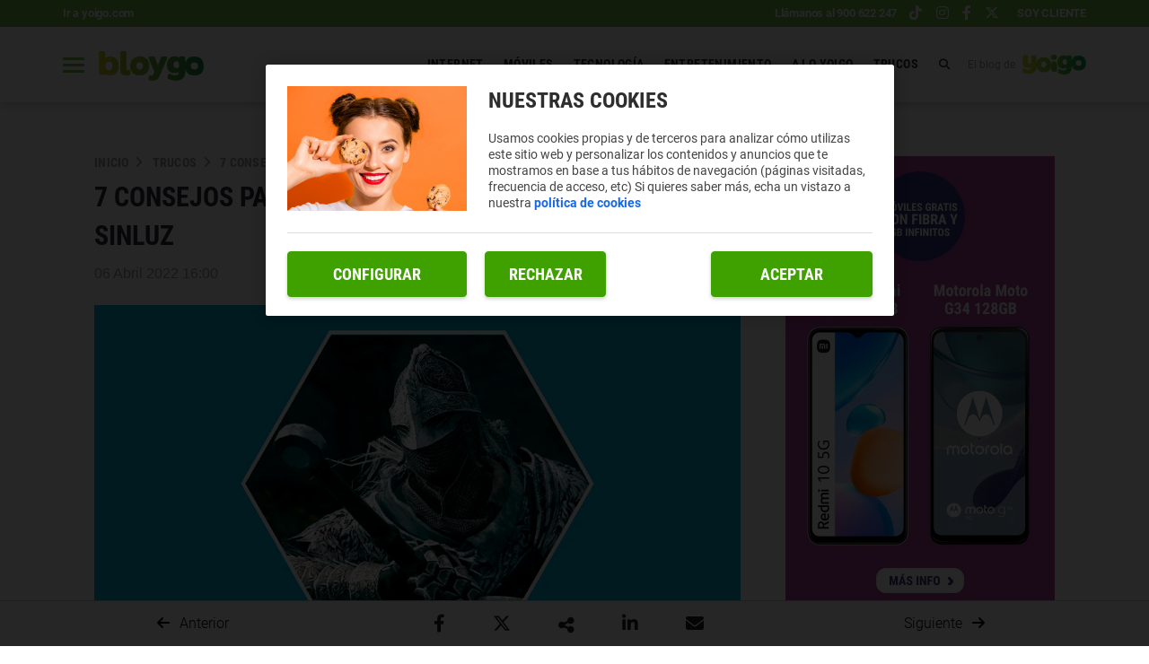

--- FILE ---
content_type: text/html; charset=UTF-8
request_url: https://bloygo.yoigo.com/consejos-para-sobrevivir-en-elden-ring-como-sinluz/
body_size: 20822
content:
<!DOCTYPE html>
<html lang="es">
    <head>
        <title>7 consejos para sobrevivir en Elden Ring como Sinluz | Bloygo</title>

<!-- custom metas -->        
<meta name="title" content="7 consejos para sobrevivir en Elden Ring como Sinluz | Bloygo">

	
	
		
	    <meta name="description" content="Aprovecha las Cenizas de guerra, encuentra todas las Llaves pétreas y sigue estos consejos para empezar en Elden Ring sin palmarla en segundos.">
	    <meta itemprop="description" content="Aprovecha las Cenizas de guerra, encuentra todas las Llaves pétreas y sigue estos consejos para empezar en Elden Ring sin palmarla en segundos.">
	    
	

	
	
	<meta name="keywords" content="">

	
	
	<meta itemprop="name" content="7 consejos para sobrevivir en Elden Ring como Sinluz">

	
	
	<meta itemprop="image" content="https://bloygo.yoigo.com/embed/bb8cd69a486d4f722d8a1e0ada38a5eb6671649234163/consejos-elden-ring.jpg">

	
	
	<meta name="twitter:card" content="summary_large_image">

	
	
	<meta name="twitter:url" content="https://bloygo.yoigo.com/consejos-para-sobrevivir-en-elden-ring-como-sinluz/">

	
	
	

	
	
	

	
	
	<meta name="twitter:title" content="7 consejos para sobrevivir en Elden Ring como Sinluz | Bloygo">

	
	
	<meta name="twitter:description" content="Aprovecha las Cenizas de guerra, encuentra todas las Llaves pétreas y sigue estos consejos para empezar en Elden Ring sin palmarla en segundos.">

	
	
	<meta name="twitter:image" content="https://bloygo.yoigo.com/embed/bb8cd69a486d4f722d8a1e0ada38a5eb6671649234163/consejos-elden-ring.jpg">

	
	
	<meta property="og:locale" content="es_ES">

	
	
	<meta property="og:title" content="7 consejos para sobrevivir en Elden Ring como Sinluz | Bloygo">

	
	
	<meta property="og:type" content="article">

	
	
	<meta property="og:url" content="https://bloygo.yoigo.com/consejos-para-sobrevivir-en-elden-ring-como-sinluz/">

	
	
	<meta property="og:image" content="https://bloygo.yoigo.com/embed/bb8cd69a486d4f722d8a1e0ada38a5eb6671649234163/consejos-elden-ring.jpg">

	
	
	<meta property="og:image:secure_url" content="https://bloygo.yoigo.com/embed/bb8cd69a486d4f722d8a1e0ada38a5eb6671649234163/consejos-elden-ring.jpg">

	
	
	<meta property="og:image:width" content="1628">

	
	
	<meta property="og:image:height" content="904">

	
	
	<meta property="og:description" content="Aprovecha las Cenizas de guerra, encuentra todas las Llaves pétreas y sigue estos consejos para empezar en Elden Ring sin palmarla en segundos.">

	
	
	<meta property="og:site_name" content="Bloygo">

	
	
	<meta property="article:author" content="">

	
	
	<meta property="article:published_time" content="2022-04-06T16:00:00+02:00">

	
	
	<meta property="article:modified_time" content="2022-04-06T16:00:00+02:00">

	
	
	<meta property="article:section" content="Trucos">

	
	
	<meta property="article:tag" content="">

<link rel="canonical" href="https://bloygo.yoigo.com/consejos-para-sobrevivir-en-elden-ring-como-sinluz/"/>





<!-- ld_json data -->

























<script type="application/ld+json">{"@context":"https://schema.org","@graph":[{"@type":["BlogPosting","Article"],"mainEntityOfPage":{"@type":"WebPage","@id":"https://bloygo.yoigo.com/consejos-para-sobrevivir-en-elden-ring-como-sinluz/"},"headline":"7 consejos para sobrevivir en Elden Ring como Sinluz","description":"Aprovecha las Cenizas de guerra, encuentra todas las Llaves pétreas y sigue estos consejos para empezar en Elden Ring sin palmarla en segundos.","image":"https://bloygo.yoigo.com/embed/bb8cd69a486d4f722d8a1e0ada38a5eb6671649234163/consejos-elden-ring.jpg","datePublished":"2022-04-06T16:00:00+02:00","dateModified":"2022-04-06T16:00:00+02:00","inLanguage":"es","articleSection":"Trucos","author":{"@type":"Person","name":"Bloygo","url":"https://bloygo.yoigo.com","image":"Bloygo","jobTitle":"Redactor","sameAs":"https://bloygo.yoigo.com"},"publisher":{"@type":"Organization","name":"Bloygo","logo":{"@type":"ImageObject","name":"https://bloygo.yoigo.com/embed/854ee4a7167465edbf4174fdc0bdbc635c67f1733737685/yoigo.png"}}},{"@type":"BreadcrumbList","itemListElement":[{"@type":"ListItem","position":1,"name":"Inicio","item":"https://bloygo.yoigo.com/"},{"@type":"ListItem","position":2,"name":"Trucos","item":"https://bloygo.yoigo.com/trucos/"},{"@type":"ListItem","position":3,"name":"7 consejos para sobrevivir en Elden Ring como Sinluz","item":"https://bloygo.yoigo.com/consejos-para-sobrevivir-en-elden-ring-como-sinluz/"}]}]}</script> 
        
        
        
        
        
        
        
        
        
        
        
        
        <!-- METAS -->
<meta http-equiv="Content-Type" content="text/html; charset=utf-8">
<meta name="viewport" content="width=device-width, initial-scale=1.0, maximum-scale=3.0, user-scalable=yes" />








                
                <meta name="robots" content="index, follow">

<link rel="icon" href="https://bloygo.yoigo.com/embed/ba2d6f3ea5577517e4c2ac36c170881684942899/favicon.ico" type="image/png" />







<meta name="theme-color" content="#a13f98">
<meta name="msapplication-navbutton-color" content="#a13f98">
<meta name="apple-mobile-web-app-status-bar-style" content="#a13f98">

<link rel="manifest" href="https://bloygo.yoigo.com/web_manifest.json">

<link rel="preload" href="https://bloygo.yoigo.com/css/font-awesome/4.7.0/fontawesome-webfont.woff2?v=3" as="font" crossorigin>


<!-- ANALYTICS -->

<script data-cfasync="false">function webcc_set_cookie(name,value,days){var expires="";if(days){var date=new Date();date.setTime(date.getTime()+(days*24*60*60*1000));expires="; expires="+date.toUTCString()}
document.cookie=name+"="+value+expires+"; path=/"}
function webcc_get_cookie(name){var nameEQ=name+"=";var ca=document.cookie.split(';');for(var i=0;i<ca.length;i++){var c=ca[i];while(c.charAt(0)==' ')c=c.substring(1,c.length);if(c.indexOf(nameEQ)==0)return c.substring(nameEQ.length,c.length)}
return null}
var _ga_accounts=[],_ga_log_events=[],_ga_dimensions_data={};function _ga_event(a,b,c,d){};</script>



        
        <link rel="preload" href="https://bloygo.yoigo.com/29200471/js/min.libraries.js?v=1765877309" as="script">
        <link rel="preload" href="https://bloygo.yoigo.com/29200471/js/min.web.js?v=1765877309" as="script">


        
                
                <!-- Google Tag Manager -->
                <script>(function(w,d,s,l,i){w[l]=w[l]||[ ];w[l].push({'gtm.start':
                new Date().getTime(),event:'gtm.js'});w[l].push({"article":"103248374","section":"143901812","author":"0"});var f=d.getElementsByTagName(s)[0],
                j=d.createElement(s),dl=l!='dataLayer'?'&l='+l:'';j.async=true;j.src=
                'https://www.googletagmanager.com/gtm.js?id='+i+dl;f.parentNode.insertBefore(j,f);
                })(window,document,'script','dataLayer','GTM-PDPG5DL');</script>
                <!-- End Google Tag Manager -->





<meta name="ahrefs-site-verification" content="d6f86a0b86d2ce921c94e687e4a4e57ea741c2dff0b3f068970a969c7386dda7">
<meta name="google-site-verification" content="7467Nl3aybHX7PzT-OLXuEKESvYYJiafCyG8Li7t2Js" />
<link rel="preload" as="image" href="https://storage.googleapis.com/assets-pro/cookies/D-yoigo-cookies-img.jpg">
<link rel="preload" as="script" href="https://www.instagram.com/embed.js">



<script data-cfasync="false">
    var pg_is_mobile  = ((window.innerWidth > 0) ? window.innerWidth : screen.width) < 768,
        size_mobile   = pg_is_mobile,
        cms_id        = 29200471,
        pg_is_develop = false,
        base_path     = "",
        site_lang     = "es",
        user_country  = "US";
</script>

<script data-cfasync="false">
            var googletag = {"cmd":[ ]},
                dfp_slots = [ ];
        </script>





<link rel="preload" href="https://bloygo.yoigo.com/fonts/Roboto/Roboto-Medium.woff2" as="font" type="font/woff2" crossorigin>
<link rel="preload" href="https://bloygo.yoigo.com/fonts/Roboto/Roboto-Regular.woff2" as="font" type="font/woff2" crossorigin>
<link rel="preload" href="https://bloygo.yoigo.com/fonts/Roboto/Roboto-Bold.woff2" as="font" type="font/woff2" crossorigin>
<link rel="preload" href="https://bloygo.yoigo.com/fonts/Roboto/Roboto-Light.woff2" as="font" type="font/woff2" crossorigin>
<link rel="preload" href="https://bloygo.yoigo.com/fonts/Roboto%20Condensed/RobotoCondensed-Bold.woff2" as="font" type="font/woff2" crossorigin> 
        
        
        
        
        <link rel="preload" href="https://bloygo.yoigo.com/embed/bb8cd69a486d4f722d8a1e0ada38a5eb6671649234163/consejos-elden-ring.jpg?imagick=1&size=1250" as="image" media="(min-width: 1200px)">
<link rel="preload" href="https://bloygo.yoigo.com/embed/bb8cd69a486d4f722d8a1e0ada38a5eb6671649234163/consejos-elden-ring.jpg?imagick=1&size=1000" as="image" media="(min-width: 992px) and (max-width: 1199px)">
<link rel="preload" href="https://bloygo.yoigo.com/embed/bb8cd69a486d4f722d8a1e0ada38a5eb6671649234163/consejos-elden-ring.jpg?imagick=1&size=750" as="image" media="(min-width: 768px) and (max-width: 991px)">
<link rel="preload" href="https://bloygo.yoigo.com/embed/bb8cd69a486d4f722d8a1e0ada38a5eb6671649234163/consejos-elden-ring.jpg?imagick=1&size=500" as="image" media="(min-width: 350px) and (max-width: 767px)">
<link rel="preload" href="https://bloygo.yoigo.com/embed/bb8cd69a486d4f722d8a1e0ada38a5eb6671649234163/consejos-elden-ring.jpg?imagick=1&size=350" as="image" media="(max-width: 349px)">
        
        <link rel="preload" href="https://bloygo.yoigo.com/29200471/css/min.article.css?v=1765877309" as="style">
                <link rel="stylesheet" type="text/css" href="https://bloygo.yoigo.com/29200471/css/min.article.css?v=1765877309">
        
        
        
        
        
        
        
        
            
        <script data-cfasync="false">var article_id = "103248374";</script>
    </head>
    
    <body class="art_type-21171265 art_page-1">
        
        
        
        
        

<!-- Google Tag Manager (noscript) -->
<noscript><iframe src="https://www.googletagmanager.com/ns.html?id=GTM-PDPG5DL" height="0" width="0" style="display:none;visibility:hidden"></iframe></noscript>
<!-- End Google Tag Manager (noscript) -->
        
        




<!-- DIV DEL BUSCADOR -->

<div class="searchContent">
    <div class="searchContent-Wp container">
        <div class="searchContent_close">
            <img id="closeButton" src="/app/ba7169966d86a854d4191ebe97474536c6ecce9b462a7c09d26afcc58493a11971dd730baa75d41f57ff7653e0b82254718022f141906c54e27556d87d07d3c33c8058ca28551527676240/" alt="" loading="lazy">
        </div>
        <div class="searchContent_top">
            <input type="text/submit/hidden/button/image" placeholder="Buscar artículos" name="" id="searchInput" value="" />
            <p class="search-title">Resultados</p>
        </div>
        <div class="searchContent_bottom">
            <div class="search-all-results">
                <div class="search-articles">
                    
                </div>
                <div class="sa-view-more">
                   <a>Ver más</a>
                </div>
                <div class="search-all-results-empty">
                    <p>No hemos encontrado ningún artículo relacionado :(</p>
                </div>
            </div>
        </div>
    </div>
</div>

<!-- HEADER -->
<header class="container-fluid">
    
    <!-- TOP HEADER -->
    <div class="row top-header">
        <div class="col-xs-12 top-header-box">
            <a class="top-header-left" href="https://www.yoigo.com/" target="_blank">Ir a yoigo.com</a>
            <div class="top-header-right">
                <a class="client-cta" href="tel:+34900622247" target="_blank" title="Llámanos al 900 622 247">Llámanos al 900 622 247</a>
                <div class="top-header-rrss">
                    <a title="Yoigo" href="https://www.tiktok.com/@yoigo" target="_blank"><i class="fab fa-tiktok"></i></a>
                    <a title="Yoigo" href="https://www.instagram.com/yoigo/?hl=es" target="_blank"><i class="fab fa-instagram"></i></a>
                    <a title="Yoigo" href="https://www.facebook.com/Yoigo/" target="_blank"><i class="fab fa-facebook-f"></i></a>
                    <a title="Yoigo" href="https://x.com/yoigo" target="_blank"><i class="fab fa-x-twitter"></i></a>
                </div>
                <a class="client" href="https://www.yoigo.com/servicios-clientes/" target="_blank" title="Soy cliente">Soy cliente</a>
            </div>
        </div>
    </div>

    <!-- MAIN HEADER - MENU -->
    <div class="row main-menu">
        <div class="col-xs-12 menu-box">
            <div class="left">
                <div class="menu-mobile">
                    <span></span>
                    <span></span>
                    <span></span>
                </div>
                <div class="logo">
                    <a href="/"></a>
                </div>
                <a class="client-cta" href="tel:+34900622247" target="_blank" title="Llámanos al 900 622 247">900 622 247</a>
                <span class="mirror"></span>
            </div>
            <div class="right">
                <nav>
                    <ul>
                        
                            <li class=" submenu">
                                <a href="/internet/">
                                    
                                    
                                    
                                    INTERNET
                                    
                                    <!--<img src="https://bloygo.yoigo.com/embed/05c9c195e95cb210b2c57a01700231e7fa040a1655201353/Chvron-down.svg" alt="drop-down" loading="lazy" />-->
                                </a>
                                
                                <div>
                                            <ul>
                                                
                                                    <li>
                                                        <a href="/internet/ciberseguridad/">
                                                            CIBERSEGURIDAD
                                                        </a>
                                                    </li>
                                                
                                                    <li>
                                                        <a href="/internet/redes-sociales/">
                                                            REDES SOCIALES
                                                        </a>
                                                    </li>
                                                
                                            </ul>
                                        </div>
                            </li>
                        
                            <li class=" submenu">
                                <a href="/moviles/">
                                    
                                    
                                    
                                    MóVILES
                                    
                                    <!--<img src="https://bloygo.yoigo.com/embed/05c9c195e95cb210b2c57a01700231e7fa040a1655201353/Chvron-down.svg" alt="drop-down" loading="lazy" />-->
                                </a>
                                
                                <div>
                                            <ul>
                                                
                                                    <li>
                                                        <a href="/moviles/apps/">
                                                            APPS
                                                        </a>
                                                    </li>
                                                
                                                    <li>
                                                        <a href="/moviles/reviews/">
                                                            REVIEWS
                                                        </a>
                                                    </li>
                                                
                                            </ul>
                                        </div>
                            </li>
                        
                            <li class=" submenu">
                                <a href="/tecnologia/">
                                    
                                    
                                    
                                    TECNOLOGíA
                                    
                                    <!--<img src="https://bloygo.yoigo.com/embed/05c9c195e95cb210b2c57a01700231e7fa040a1655201353/Chvron-down.svg" alt="drop-down" loading="lazy" />-->
                                </a>
                                
                                <div>
                                            <ul>
                                                
                                                    <li>
                                                        <a href="/tecnologia/inteligencia-artificial/">
                                                            INTELIGENCIA ARTIFICIAL
                                                        </a>
                                                    </li>
                                                
                                            </ul>
                                        </div>
                            </li>
                        
                            <li class=" submenu">
                                <a href="/entretenimiento/">
                                    
                                    
                                    
                                    ENTRETENIMIENTO
                                    
                                    <!--<img src="https://bloygo.yoigo.com/embed/05c9c195e95cb210b2c57a01700231e7fa040a1655201353/Chvron-down.svg" alt="drop-down" loading="lazy" />-->
                                </a>
                                
                                <div>
                                            <ul>
                                                
                                                    <li>
                                                        <a href="/entretenimiento/television/">
                                                            TELEVISIóN
                                                        </a>
                                                    </li>
                                                
                                                    <li>
                                                        <a href="/entretenimiento/musica/">
                                                            MúSICA
                                                        </a>
                                                    </li>
                                                
                                                    <li>
                                                        <a href="/entretenimiento/fotografia/">
                                                            FOTOGRAFíA
                                                        </a>
                                                    </li>
                                                
                                                    <li>
                                                        <a href="/entretenimiento/series-y-peliculas/">
                                                            SERIES Y PELíCULAS
                                                        </a>
                                                    </li>
                                                
                                                    <li>
                                                        <a href="/entretenimiento/libros-comic-mangas/">
                                                            LIBROS, CóMICS Y MANGAS
                                                        </a>
                                                    </li>
                                                
                                                    <li>
                                                        <a href="/entretenimiento/videojuegos/">
                                                            VIDEOJUEGOS
                                                        </a>
                                                    </li>
                                                
                                                    <li>
                                                        <a href="/entretenimiento/ordenadores/">
                                                            ORDENADORES
                                                        </a>
                                                    </li>
                                                
                                            </ul>
                                        </div>
                            </li>
                        
                            <li class=" submenu">
                                <a href="/aloyoigo/">
                                    
                                    
                                    
                                    A LO YOIGO
                                    
                                    <!--<img src="https://bloygo.yoigo.com/embed/05c9c195e95cb210b2c57a01700231e7fa040a1655201353/Chvron-down.svg" alt="drop-down" loading="lazy" />-->
                                </a>
                                
                                <div>
                                            <ul>
                                                
                                            </ul>
                                        </div>
                            </li>
                        
                            <li class=" submenu">
                                <a href="/trucos/">
                                    
                                    <img class="last-item-icon" src="https://bloygo.yoigo.com/embed/85c1f67301a16cabfcaee57cf6aec8bf9fe1763976469/unicorn.png" alt="unicorn" loading="lazy" />
                                    
                                    TRUCOS
                                    
                                    <!--<img src="https://bloygo.yoigo.com/embed/05c9c195e95cb210b2c57a01700231e7fa040a1655201353/Chvron-down.svg" alt="drop-down" loading="lazy" />-->
                                </a>
                                
                                <div>
                                            <ul>
                                                
                                            </ul>
                                        </div>
                            </li>
                        
                    </ul>
                </nav>
                <div class="searchDesktop">
                    <i class="fa fa-search"></i>
                </div>
                <div class="yoigo">
                    <p>El blog de</p>
                    <div class="img-yoigo"></div>
                </div>
            </div>
        </div>
    </div>
    
    <div class="row menu">
        <div class="col-xs-12">
            <div class="menu-container">
                <div class="icon-close">
                    <span></span>
                    <span></span>
                </div>
                <div class="searcher">
                    <input id="menu-searcher" type="text" name="email" placeholder="Buscar...">
                    <i class="fa fa-search"></i>
                </div>
                <span class="line no-bottom"></span>
                <div class="menu-overflow">
                    <span class="title top-extra">Categorías</span>
                    <ul class="list">
                        
                            <li>
                                <a href="/internet/">INTERNET</a>
                            </li>
                            
                            
                                        <li>
                                            <a href="/internet/ciberseguridad/">
                                                CIBERSEGURIDAD
                                            </a>
                                        </li>
                                    
                                        <li>
                                            <a href="/internet/redes-sociales/">
                                                REDES SOCIALES
                                            </a>
                                        </li>
                                    
                        
                            <li>
                                <a href="/moviles/">MóVILES</a>
                            </li>
                            
                            
                                        <li>
                                            <a href="/moviles/apps/">
                                                APPS
                                            </a>
                                        </li>
                                    
                                        <li>
                                            <a href="/moviles/reviews/">
                                                REVIEWS
                                            </a>
                                        </li>
                                    
                        
                            <li>
                                <a href="/tecnologia/">TECNOLOGíA</a>
                            </li>
                            
                            
                                        <li>
                                            <a href="/tecnologia/inteligencia-artificial/">
                                                INTELIGENCIA ARTIFICIAL
                                            </a>
                                        </li>
                                    
                        
                            <li>
                                <a href="/entretenimiento/">ENTRETENIMIENTO</a>
                            </li>
                            
                            
                                        <li>
                                            <a href="/entretenimiento/television/">
                                                TELEVISIóN
                                            </a>
                                        </li>
                                    
                                        <li>
                                            <a href="/entretenimiento/musica/">
                                                MúSICA
                                            </a>
                                        </li>
                                    
                                        <li>
                                            <a href="/entretenimiento/fotografia/">
                                                FOTOGRAFíA
                                            </a>
                                        </li>
                                    
                                        <li>
                                            <a href="/entretenimiento/series-y-peliculas/">
                                                SERIES Y PELíCULAS
                                            </a>
                                        </li>
                                    
                                        <li>
                                            <a href="/entretenimiento/libros-comic-mangas/">
                                                LIBROS, CóMICS Y MANGAS
                                            </a>
                                        </li>
                                    
                                        <li>
                                            <a href="/entretenimiento/videojuegos/">
                                                VIDEOJUEGOS
                                            </a>
                                        </li>
                                    
                                        <li>
                                            <a href="/entretenimiento/ordenadores/">
                                                ORDENADORES
                                            </a>
                                        </li>
                                    
                        
                            <li>
                                <a href="/aloyoigo/">A LO YOIGO</a>
                            </li>
                            
                            
                        
                            <li>
                                <a href="/trucos/">TRUCOS</a>
                            </li>
                            
                            
                        
                    </ul>
                    <span class="line"></span>
                    <span class="title">Glosarios</span>
                    <ul class="list">
                        <li>
                            <a href="/glosario/">Términos</a>
                        </li>
                        <li>
                            <a href="/prefijo/">Prefijos</a>
                        </li>
                        <li>
                            <a href="/emojis/">Emojis</a>
                        </li>
                    </ul>
                    <span class="line"></span>
                    <span class="title">Nuestro proyecto social</span>
                    <a class="pienso" href=" https://piensoluegoactuo.com/" target="_blank">
                        <img src="https://bloygo.yoigo.com/embed/f6d99e7716aa624e26da757931657878608/Pienso-luego-actu-o.svg" loading="lazy">
                    </a>
                    <span class="line"></span>
                    <span class="title">Nuestros otros blogs</span>
                    <ul class="blogs">
                        <li>
                            <a href="https://blogempresas.yoigo.com/" target="_blank" class="yoigo">
                                <img src="https://bloygo.yoigo.com/embed/67095915f658ccea38fe2b5c30d75d1ccaa021746789746/Logo-Yoigo-Empresas-rosa.svg" loading="lazy">
                                <span>Blog para empresas y negocios</span>
                            </a>
                        </li>
                        <li>
                            <a href="https://www.yoigoluzygas.com/blog" target="_blank" class="energygo">
                                <img src="https://bloygo.yoigo.com/embed/e77053236067951d2a02b15628b1745476702/yoigo-green.svg" loading="lazy">
                                <span>LUZ y GAS</span>
                            </a>
                        </li>
                        <li>
                            <a href="https://yoigoalarmas.es/blog" target="_blank" class="homego">
                                <img src="https://bloygo.yoigo.com/embed/398c383856f49d9f0e6a93dbdb1745476533/yoigo-orange.svg" loading="lazy">
                                <span>ALARMAS</span>
                            </a>
                        </li>
                        <li>
                            <a href="https://doctorgo.es/blog" target="_blank" class="doctorgo">
                                <img src="https://bloygo.yoigo.com/embed/c02474da1133312fa915f9a38a9c22b71658218567/DoctorGO.svg" loading="lazy">
                                <span>Salud y bienestar</span>
                            </a>
                        </li>
                    </ul>
                    <span class="line"></span>
                    <span class="title">Destacamos</span>
                    <ul class="list">
                        <li>
                            <a href="https://www.yoigo.com/test-de-velocidad-internet" target="_blank">Test de velocidad</a>
                        </li>
                    </ul>
                    <!--
                    <span class="line"></span>
                     <div class="webslots banner" data-c="09275a3c73a3d9a"></div>
                     -->
                    <span class="line"></span>
                    <span class="title">Tags</span>
                    <ul class="tags">
                        
                        
                        
                        
                        
                        
                        
                            <li>
                                <a href="/tag/actualidad/">
                                    actualidad
                                </a>
                            </li>
                        
                            <li>
                                <a href="/tag/android/">
                                    android
                                </a>
                            </li>
                        
                            <li>
                                <a href="/tag/ios/">
                                    ios
                                </a>
                            </li>
                        
                            <li>
                                <a href="/tag/instagram/">
                                    instagram
                                </a>
                            </li>
                        
                            <li>
                                <a href="/tag/tiktok/">
                                    tiktok
                                </a>
                            </li>
                        
                            <li>
                                <a href="/tag/youtube/">
                                    youtube
                                </a>
                            </li>
                        
                            <li>
                                <a href="/tag/prime-video/">
                                    prime video
                                </a>
                            </li>
                        
                            <li>
                                <a href="/tag/tutoriales/">
                                    tutoriales
                                </a>
                            </li>
                        
                    </ul>
                    <a href="/tag/" class="tags-more">Ver más</a>
                    <span class="line"></span>
                    <div class="yoigo-bottom">
                        <p>El blog de</p>
                        <img src="https://bloygo.yoigo.com/embed/755e614ab6d3209d9a0284f998b81621929743/yoigo_violeta.svg" loading="lazy">
                    </div>
                </div>
            </div>
        </div>
    </div>

</header>
        
        <div class="article-carousel main-div">
            <div class="article_detail ad-103248374 art_sensible-0" data-id="103248374">
    <style>
        .nextArticleBtn{
            display: none !important;    
        }
        
        .article_detail-header .article_dh-header_img_mob{
            display: none;
        }
        
        @media (max-width:769px){
            .article_detail-header .article_dh-header_img_dsk{
                display: none !important;
            }
            .article_detail-header .article_dh-header_img_mob{
                display: block;
            }
        }
    </style>
    
    
	
	<div class="container-fluid article_detail-header article-container">
	    <div class="mobile-banner row article-box">
            <div class="col-izquierda card">
                        <div class="reverse-mobile">
                            <div class="card-body">
                                <!-- Breadcrumb -->
                                
                                
                                <div class="article-breadcrumb">        <a href="/" class="article-category">Inicio</a>        <a href="https://bloygo.yoigo.com/trucos/" class="article-category">Trucos</a>        <a href="https://bloygo.yoigo.com/consejos-para-sobrevivir-en-elden-ring-como-sinluz/" class="article-category">7 consejos para sobrevivir en Elden Ring como Sinluz</a></div>
                                <div class="article_detail-caption">
                                    
                                </div>
                                <h1 class="headline article_dh-title">7 consejos para sobrevivir en Elden Ring como Sinluz</h1>
                                <span class="date">06 Abril 2022 16:00</span>
                                <div class="article_detail-autor tag-line" >
                                            
                                            
                                        </div>
                            </div>
                        
                            <div class="card-image">
                                        <div class="article_dh-multimedia">
                                            
                                                    
                                                    <picture>
                    <source media="(min-width: 1200px)" srcset="https://bloygo.yoigo.com/embed/bb8cd69a486d4f722d8a1e0ada38a5eb6671649234163/consejos-elden-ring.jpg?imagick=1&size=1250" />                    <source media="(min-width: 992px) and (max-width: 1199px)" srcset="">        <source media="(min-width: 768px) and (max-width: 991px)" srcset="https://bloygo.yoigo.com/embed/bb8cd69a486d4f722d8a1e0ada38a5eb6671649234163/consejos-elden-ring.jpg?imagick=1&size=750">
        <source media="(min-width: 350) and (max-width: 767px)" srcset="https://bloygo.yoigo.com/embed/bb8cd69a486d4f722d8a1e0ada38a5eb6671649234163/consejos-elden-ring.jpg?imagick=1&size=500">
        <img
          src="https://bloygo.yoigo.com/embed/bb8cd69a486d4f722d8a1e0ada38a5eb6671649234163/consejos-elden-ring.jpg?imagick=1&size=500"
          width="1628"
          height="904"
          alt=1          fetchpriority="high"
        >    
    </picture>
                                        </div>
                                    </div>
                        </div>
                        <hr>
                        
                         
                        
                        
                        
                         
                    
        		        <div class="article_detail-body">
        		                    <p>Da igual que no te mole el género o que ni siquiera tengas una consola en casa: en las últimas semanas habrás oído hablar de <strong>Elden Ring</strong>. Es normal, se trata del último juego de <strong>FromSoftware</strong>, el estudio responsable de la leyenda ya histórica de los Souls.</p>

<ul>
	<li><em><a href="https://bloygo.yoigo.com/videojuegos-mas-esperados-2022/" rel="follow" target="_self"><strong>Los 13 videojuegos más esperados del año</strong></a> </em>💥</li>
</ul>

<p>En este caso <strong>Hidetaka</strong> <strong>Miyazaki </strong>daba un salto de fe al llevar su fórmula al mundo abierto, manteniendo eso sí la narrativa omnisciente, los jefes terroríficos y la jugabilidad rolera y cruda. ¿El escenario? Las mitológicas <strong>Tierras Intermedias</strong>.</p>

<p>Este mundo respira la iluminación de <strong>Dark Souls 3</strong> y lo combina con toques medievales propuestos por el propio <a href="https://bloygo.yoigo.com/estas-son-las-siete-series-que-buscan-tapar-el-vacio-que-ha-dejado-juego-de-tronos/" rel="follow" target="_self"><strong>George R.R. Martin</strong></a> (Juego de Tronos). ¿Cómo no iba a petarlo algo así? Para muchos ya es el <strong>GOTY de 2022</strong>. 🔥🔥🔥</p>

<div data-oembed-url="https://www.youtube.com/watch?v=OT8if6DXOFQ">
<div class="auto_embed" style=""><iframe allow="autoplay; encrypted-media" allowfullscreen="" frameborder="0" height="315" loading="lazy" src="https://www.youtube-nocookie.com/embed/OT8if6DXOFQ" tabindex="-1" width="560"></iframe></div>
</div>

<p>En un abrir y cerrar de ojos <strong>Elden Ring </strong>sumaba <strong>12 millones de copias <strong>v</strong>endidas </strong>en todo el mundo. Se ha mantenido 6 semanas consecutivas en el número 1 de ventas de Steam, y sigue copando casi todos los canales más famosos de <a href="https://bloygo.yoigo.com/twitch-como-convertirte-streamer-paso/" rel="follow" target="_self"><strong>Twtich</strong></a>. PRAISE THE SUN.</p>

<p>El caso es que muchos usuarios se han quedado de piedra al ver lo vastísimas que son las Tierras Intermedias. ¿Cómo sobrevivir en un mundo así? Aunque no tenemos el mismo frenetismo de <strong>Sekiro</strong>, en<strong> Elden Ring sí que se mantiene la dificultad 10000</strong>.</p>

<p>Por eso en este artículo queremos ayudarte con una miniguía de supervivencia para el <strong>Sinluz</strong>. Aquí van algunos consejos vitales para triunfar durante las primeras horas en <strong>Elden Ring</strong>. SIN SPOILERS.</p>

<div data-oembed-url="https://twitter.com/Lendrogh/status/1511046503418273795?s=20&amp;t=3BYy4ookdFeybqdJ1eEsUQ">
<div class="auto_embed" style="">
<blockquote class="twitter-tweet">
<p dir="ltr" lang="es">Terminé el Elden Ring a las 160hs de juego, después de recorrer y matar TODO, hace rato que un juego no me dejaba un vacío existencial tan grande al terminarlo, y eso que no lo quería terminar pero ya no quedaba otra cosa por hacer, que hermoso viaje. <a href="https://t.co/ozLVPZWnf2">pic.twitter.com/ozLVPZWnf2</a></p>
— Lean Della Savia (@Lendrogh) <a rel="nofollow noopener noreferrer" href="https://twitter.com/Lendrogh/status/1511046503418273795?ref_src=twsrc%5Etfw">April 4, 2022</a></blockquote>
<script async="" charset="utf-8" loading="lazy" src="https://platform.twitter.com/widgets.js"></script></div>
</div>

<h2>La elección de clase no es definitiva</h2>

<p>O bueno, en realidad deberíamos decir que las estadísticas no son definitivas. Al igual que ya pasa en otros Souls, los puntos que vas distribuyendo entre tus atributos condicionan<strong> la fuerza, la resistencia y otras virtudes de tu personaje</strong>.</p>

<figure class="img_block"><img alt="consejos Elden Ring" data-height="612" data-id="103250677" data-width="1088" loading="lazy" src="https://bloygo.yoigo.com/embed/dbc2fe83406cf1b30be4e2d941649174943/consejos-Elden-Ring.png?imagick=1&amp;size=750" srcset="https://bloygo.yoigo.com/embed/dbc2fe83406cf1b30be4e2d941649174943/consejos-Elden-Ring.png?imagick=1&amp;size=250 250w,https://bloygo.yoigo.com/embed/dbc2fe83406cf1b30be4e2d941649174943/consejos-Elden-Ring.png?imagick=1&amp;size=350 350w,https://bloygo.yoigo.com/embed/dbc2fe83406cf1b30be4e2d941649174943/consejos-Elden-Ring.png?imagick=1&amp;size=500 500w,https://bloygo.yoigo.com/embed/dbc2fe83406cf1b30be4e2d941649174943/consejos-Elden-Ring.png?imagick=1&amp;size=750 750w,https://bloygo.yoigo.com/embed/dbc2fe83406cf1b30be4e2d941649174943/consejos-Elden-Ring.png?imagick=1&amp;size=1000 1000w" style="max-width: min(100%,1088px)" title="consejos Elden Ring"></figure>

<p>Al ir derrotando enemigos conseguirás runas, que luego puedes convertir en mejoras en los <strong>lugares de Gracia</strong>. Hay algunos objetos que te permiten conseguir estos puntos sin derrotar enemigos. Hasta ahí todo bien, lo normal de la saga.</p>

<p>Pero ¿qué pasa si te has equivocado? Lo notarás al llegar a cierto punto de la partida; no puedes usar las armas que quieres, o te matan de dos golpes. Pues bueno, no te preocupes, porque tras superar una zona "mágica" de <strong>Liurnia</strong>, podrás <strong>hacer</strong> <strong><em>reset</em></strong>.</p>

<p>Sin adelantar nada, te recomendamos que guardes como oro en paño las <strong>Lágrimas Larvarias</strong>, porque son las que te permitirán acceder a esta posibilidad.</p>

<figure class="img_block"><img alt="consejos Elden Ring" data-height="1080" data-id="103250049" data-width="1920" loading="lazy" src="https://bloygo.yoigo.com/embed/461ec24951a123c6edfbc74cb5491649174165/consejos-Elden-Ring.png?imagick=1&amp;size=750" srcset="https://bloygo.yoigo.com/embed/461ec24951a123c6edfbc74cb5491649174165/consejos-Elden-Ring.png?imagick=1&amp;size=250 250w,https://bloygo.yoigo.com/embed/461ec24951a123c6edfbc74cb5491649174165/consejos-Elden-Ring.png?imagick=1&amp;size=350 350w,https://bloygo.yoigo.com/embed/461ec24951a123c6edfbc74cb5491649174165/consejos-Elden-Ring.png?imagick=1&amp;size=500 500w,https://bloygo.yoigo.com/embed/461ec24951a123c6edfbc74cb5491649174165/consejos-Elden-Ring.png?imagick=1&amp;size=750 750w,https://bloygo.yoigo.com/embed/461ec24951a123c6edfbc74cb5491649174165/consejos-Elden-Ring.png?imagick=1&amp;size=1000 1000w" style="max-width: min(100%,1920px)" title="consejos Elden Ring"></figure>

<h2><strong>Explora, explora y vuelve a explorar</strong></h2>

<p>Olvídate de ir directamente a por los <strong>Elden Lords</strong>. El juego está diseñado de tal forma que tengas que explorar y <em>farmear </em>un poco en cada intermedio, para poder acceder a la siguiente zona. Esto aplica a los primeros pasos en las <strong>Tierras Intermedias</strong>.</p>

<p>Tras salir a la luz, verás a lo lejos un castillo. Bueno, pues no te dirijas a él. Familiarízate con los controles y, sobre todo, con los ritmos del juego. Luego ve a la <strong>Iglesia de Elleh </strong>al norte de donde estás, y habla con el mercader <strong>Kale </strong>para comprar cosillas.</p>

<figure class="img_block"><img alt="consejos Elden Ring" data-height="1080" data-id="103250731" data-width="1920" loading="lazy" src="https://bloygo.yoigo.com/embed/0824d2732570defcda10eddc21649175035/consejos-Elden-Ring.png?imagick=1&amp;size=750" srcset="https://bloygo.yoigo.com/embed/0824d2732570defcda10eddc21649175035/consejos-Elden-Ring.png?imagick=1&amp;size=250 250w,https://bloygo.yoigo.com/embed/0824d2732570defcda10eddc21649175035/consejos-Elden-Ring.png?imagick=1&amp;size=350 350w,https://bloygo.yoigo.com/embed/0824d2732570defcda10eddc21649175035/consejos-Elden-Ring.png?imagick=1&amp;size=500 500w,https://bloygo.yoigo.com/embed/0824d2732570defcda10eddc21649175035/consejos-Elden-Ring.png?imagick=1&amp;size=750 750w,https://bloygo.yoigo.com/embed/0824d2732570defcda10eddc21649175035/consejos-Elden-Ring.png?imagick=1&amp;size=1000 1000w" style="max-width: min(100%,1920px)" title="consejos Elden Ring"></figure>

<p>Ahí te recomendamos que pilles el <strong>Kit de Creación y</strong> <strong>Manuales </strong>(estos te desbloquean <em>crafteos </em>más adelante) y la <strong>Antorcha</strong>. Aunque <strong>Elden Ring </strong>es más luminoso que otras entregas, las zonas importantes <strong>siguen siendo oscuras</strong>. Ah, y hay cuevas.</p>

<p>Más cositas antes de ir al <strong>Castillo de Velo Tormenta</strong>: explora <strong>Ruinas de la Puerta</strong> y haz una visita a la gracia que está cerca para que Melina te entregue el <strong>Silbato de Corcel Espectral</strong>, el objeto con el que podrás invocar la montura <strong>Torrentera</strong>.</p>

<p>En cualquier caso, <strong>la exploración en Elden Ring siempre premia</strong>. Piérdete, consigue runas y ve probando objetos. La esencia está más en la inmersión del mundo que en la propia historia principal. Ah, no te olvides de ir marcando localizaciones en el mapa.</p>

<figure class="img_block"><img alt="consejos Elden Ring" data-height="609" data-id="103250657" data-width="1024" loading="lazy" src="https://bloygo.yoigo.com/embed/1cbc2d13410f1dc8cdc9278fe2de51359d61649174899/consejos-Elden-Ring.png?imagick=1&amp;size=750" srcset="https://bloygo.yoigo.com/embed/1cbc2d13410f1dc8cdc9278fe2de51359d61649174899/consejos-Elden-Ring.png?imagick=1&amp;size=250 250w,https://bloygo.yoigo.com/embed/1cbc2d13410f1dc8cdc9278fe2de51359d61649174899/consejos-Elden-Ring.png?imagick=1&amp;size=350 350w,https://bloygo.yoigo.com/embed/1cbc2d13410f1dc8cdc9278fe2de51359d61649174899/consejos-Elden-Ring.png?imagick=1&amp;size=500 500w,https://bloygo.yoigo.com/embed/1cbc2d13410f1dc8cdc9278fe2de51359d61649174899/consejos-Elden-Ring.png?imagick=1&amp;size=750 750w,https://bloygo.yoigo.com/embed/1cbc2d13410f1dc8cdc9278fe2de51359d61649174899/consejos-Elden-Ring.png?imagick=1&amp;size=1000 1000w" style="max-width: min(100%,1024px)" title="consejos Elden Ring"></figure>

<h2>Mejora y reparte los viales</h2>

<p>Llámalo "potis" o como quieras. <strong>En Elden Ring vas a necesitar curarte (y mucho)</strong>. Al principio pensarás que es más fácil que otros juegos porque el mapa está lleno de lugares de Gracia y porque te dan cargas al limpiar campamentos.</p>

<p>El tema es que hay que seguir haciendo una gestión correcta de estos objetos. Por un lado tienes el<strong> Vial de Lágrimas Carmesí (rojo)</strong> para recuperar vida, y por otro el <strong>Vial de Lágrimas Cerúleas (azul) </strong>para recuperar maná. Empezarás con cuatro cargas en total.</p>

<p>La cosa es que puedes distribuirlas como quieras, dependiendo de si vas a magia o si vas a fuerza. Acércate a un lugar de Gracia y en el menú selecciona<strong> "Asignar cargas de viales"</strong>. Ahí podrás repartirlas dando más a un lado o a otro. Es gratis.</p>

<figure class="img_block"><img alt="consejos Elden Ring" data-height="675" data-id="103251156" data-width="1200" loading="lazy" src="https://bloygo.yoigo.com/embed/a7a51995c43a0bd598bdcbe7e4842211649175720/consejos-Elden-Ring.png?imagick=1&amp;size=750" srcset="https://bloygo.yoigo.com/embed/a7a51995c43a0bd598bdcbe7e4842211649175720/consejos-Elden-Ring.png?imagick=1&amp;size=250 250w,https://bloygo.yoigo.com/embed/a7a51995c43a0bd598bdcbe7e4842211649175720/consejos-Elden-Ring.png?imagick=1&amp;size=350 350w,https://bloygo.yoigo.com/embed/a7a51995c43a0bd598bdcbe7e4842211649175720/consejos-Elden-Ring.png?imagick=1&amp;size=500 500w,https://bloygo.yoigo.com/embed/a7a51995c43a0bd598bdcbe7e4842211649175720/consejos-Elden-Ring.png?imagick=1&amp;size=750 750w,https://bloygo.yoigo.com/embed/a7a51995c43a0bd598bdcbe7e4842211649175720/consejos-Elden-Ring.png?imagick=1&amp;size=1000 1000w" style="max-width: min(100%,1200px)" title="consejos Elden Ring"></figure>

<p>¿Y ya está? No, aquí también hay una progresión. Para aumentar el efecto de los viales vas a necesitar <strong>Lágrimas Sagradas </strong>y para aumentar las cargas (el número que puedes llevar), <strong>Semillas Doradas</strong>. Son objetos que están repartidos por el mapa.</p>

<p>Las lágrimas siempre se encuentran en <strong>iglesias </strong>y las semillas en los alrededores de los <strong>Árboles Ilusorios</strong> de las Tierras Intermedias (cuidado aquí porque te toparás con minibosses). Luego vete a una "hoguera", un lugar de Gracia, y selecciona en el menú:</p>

<ul>
	<li><strong>Añadir recarga de vial</strong>: entregas Semillas Doradas para aumentar el número de cargas. Cada nivel requiere de un número mayor de semillas.</li>
	<li><strong>Mejorar la restauración de los viales</strong>: entregas Lágrimas sagradas para que los viales curen o restauren más maná.</li>
</ul>

<figure class="img_block"><img alt="consejos Elden Ring" data-height="1080" data-id="103251255" data-width="1920" loading="lazy" src="https://bloygo.yoigo.com/embed/a9e7ed68f44e78d9a2895675993201cb18f1649176109/consejos-Elden-Ring.png?imagick=1&amp;size=750" srcset="https://bloygo.yoigo.com/embed/a9e7ed68f44e78d9a2895675993201cb18f1649176109/consejos-Elden-Ring.png?imagick=1&amp;size=250 250w,https://bloygo.yoigo.com/embed/a9e7ed68f44e78d9a2895675993201cb18f1649176109/consejos-Elden-Ring.png?imagick=1&amp;size=350 350w,https://bloygo.yoigo.com/embed/a9e7ed68f44e78d9a2895675993201cb18f1649176109/consejos-Elden-Ring.png?imagick=1&amp;size=500 500w,https://bloygo.yoigo.com/embed/a9e7ed68f44e78d9a2895675993201cb18f1649176109/consejos-Elden-Ring.png?imagick=1&amp;size=750 750w,https://bloygo.yoigo.com/embed/a9e7ed68f44e78d9a2895675993201cb18f1649176109/consejos-Elden-Ring.png?imagick=1&amp;size=1000 1000w" style="max-width: min(100%,1920px)" title="consejos Elden Ring"></figure>

<h3>Crea tus propios viales</h3>

<p>Esto no cuenta como consejo de Elden Ring, sino como un añadido. Uno muy útil, por cierto. Vas a poder <strong><em>craftear </em>tus propios viales</strong> con efectos especiales. Estos objetos se llaman <strong>Viales de Médika Milagrosa</strong>. Los desbloquearás en la<strong> Tercera Iglesia de Médika</strong>.</p>

<p>Cosas que necesitas saber sobre esto: el vial solo tiene una carga, por lo que tiene un uso único por combate. Al usarlo perderás el contenido pero no el recipiente (vial). Acércate a un lugar de Gracia y<strong> combina dos Lágrimas de Cristal</strong> para los efectos.</p>

<figure class="img_block"><img alt="consejos Elden Ring" data-height="1080" data-id="103251842" data-width="1920" loading="lazy" src="https://bloygo.yoigo.com/embed/5dbb4163a9527e9d4fe820d1f3e1dabbbaaa1649176581/consejos-Elden-Ring.png?imagick=1&amp;size=750" srcset="https://bloygo.yoigo.com/embed/5dbb4163a9527e9d4fe820d1f3e1dabbbaaa1649176581/consejos-Elden-Ring.png?imagick=1&amp;size=250 250w,https://bloygo.yoigo.com/embed/5dbb4163a9527e9d4fe820d1f3e1dabbbaaa1649176581/consejos-Elden-Ring.png?imagick=1&amp;size=350 350w,https://bloygo.yoigo.com/embed/5dbb4163a9527e9d4fe820d1f3e1dabbbaaa1649176581/consejos-Elden-Ring.png?imagick=1&amp;size=500 500w,https://bloygo.yoigo.com/embed/5dbb4163a9527e9d4fe820d1f3e1dabbbaaa1649176581/consejos-Elden-Ring.png?imagick=1&amp;size=750 750w,https://bloygo.yoigo.com/embed/5dbb4163a9527e9d4fe820d1f3e1dabbbaaa1649176581/consejos-Elden-Ring.png?imagick=1&amp;size=1000 1000w" style="max-width: min(100%,1920px)" title="consejos Elden Ring"></figure>

<h2>No te olvides de aplicar Cenizas de guerra a tus armas</h2>

<p>No llevamos años y años flipándolo con las habilidades de las armas para llegar a Elden Ring y olvidarnos de ellas. Exacto, aquí también están presentes estos atributos a través de lo que se han llamado <strong>Cenizas</strong> <strong>de guerra</strong>. (No confundas cenizas).</p>

<p>Resumiendo, solo puedes aplicar una por arma, y <strong>no en todas las armas</strong>. Las que son especiales y las que ya tienen habilidades asociadas cuando las recoges están lógicamente bloqueadas. ¿Qué necesitas para aplicarlas a tu equipamiento?</p>

<p>Pues el<strong> Cuchillo de Afilar</strong>. Lo recibirás en las primeras horas de la partida. Con este solo tienes que irte a un lugar de Gracia y seleccionar en el menú la opción "<strong>Cenizas de guerra</strong>". Cada una otorga un efecto único y ¡cuidado!: ofrecen un solo uso.</p>

<figure class="img_block"><img alt="consejos Elden Ring" data-height="659" data-id="103252172" data-width="1280" loading="lazy" src="https://bloygo.yoigo.com/embed/68cf9714a2c32e2996977c1bbf88ca42683e1649177351/consejos-Elden-Ring.png?imagick=1&amp;size=750" srcset="https://bloygo.yoigo.com/embed/68cf9714a2c32e2996977c1bbf88ca42683e1649177351/consejos-Elden-Ring.png?imagick=1&amp;size=250 250w,https://bloygo.yoigo.com/embed/68cf9714a2c32e2996977c1bbf88ca42683e1649177351/consejos-Elden-Ring.png?imagick=1&amp;size=350 350w,https://bloygo.yoigo.com/embed/68cf9714a2c32e2996977c1bbf88ca42683e1649177351/consejos-Elden-Ring.png?imagick=1&amp;size=500 500w,https://bloygo.yoigo.com/embed/68cf9714a2c32e2996977c1bbf88ca42683e1649177351/consejos-Elden-Ring.png?imagick=1&amp;size=750 750w,https://bloygo.yoigo.com/embed/68cf9714a2c32e2996977c1bbf88ca42683e1649177351/consejos-Elden-Ring.png?imagick=1&amp;size=1000 1000w" style="max-width: min(100%,1280px)" title="consejos Elden Ring"></figure>

<p>Vamos, que cuando la consumas esta desaparecerá de tu inventario. Por eso debes pensártelo dos veces antes de hacer nada con una espada que vas a dejar de lado a los pocos días. Las Cenizas de Guerra las sueltan siempre<strong> los escarabajos plateados</strong>.</p>

<p>También las puedes encontrar tiradas por el mapa, pero esas son ya más complicadas de conseguir. Ah, y que sepas que puedes duplicarlas si tienes <strong>Cenizas de Guerra Perdida</strong>. Vete al herrero de la Mesa Redonda y hazlo ahí.</p>

<figure class="img_block"><img alt="consejos Elden Ring" data-height="686" data-id="103252236" data-width="949" loading="lazy" src="https://bloygo.yoigo.com/embed/e7d294d1611a05d8697fdd178bc51101649177401/consejos-Elden-Ring.png?imagick=1&amp;size=750" srcset="https://bloygo.yoigo.com/embed/e7d294d1611a05d8697fdd178bc51101649177401/consejos-Elden-Ring.png?imagick=1&amp;size=250 250w,https://bloygo.yoigo.com/embed/e7d294d1611a05d8697fdd178bc51101649177401/consejos-Elden-Ring.png?imagick=1&amp;size=350 350w,https://bloygo.yoigo.com/embed/e7d294d1611a05d8697fdd178bc51101649177401/consejos-Elden-Ring.png?imagick=1&amp;size=500 500w,https://bloygo.yoigo.com/embed/e7d294d1611a05d8697fdd178bc51101649177401/consejos-Elden-Ring.png?imagick=1&amp;size=750 750w" style="max-width: min(100%,949px)" title="consejos Elden Ring"></figure>

<h2>Cuida las Llaves de Espada Pétreas</h2>

<p>Te las irás encontrando por ahí y tardarás en saber para qué sirven. Como en todos los Souls, en Elden Ring <strong>no tirar absolutamente ningún objeto</strong> es NORMA BÁSICA. Lo mismo aplica al tema de matar o no a los NPC. Quién sabe si te estás cargando tramas.</p>

<p>Esto lo decimos haciendo referencia a las <strong>Llaves de Espada Pétreas</strong>. Las puedes comprar a mercaderes, te las dan algunos personajes y ¡hasta puedes empezar con ellas! En la creación de personaje puedes elegirlas como <strong>Recuerdo</strong>, y no es ninguna mala idea.</p>

<figure class="img_block"><img alt="consejos Elden Ring" data-height="1080" data-id="103268888" data-width="1920" loading="lazy" src="https://bloygo.yoigo.com/embed/b62825ed457357b632660f3119d4535fd971649230327/consejos-Elden-Ring.png?imagick=1&amp;size=750" srcset="https://bloygo.yoigo.com/embed/b62825ed457357b632660f3119d4535fd971649230327/consejos-Elden-Ring.png?imagick=1&amp;size=250 250w,https://bloygo.yoigo.com/embed/b62825ed457357b632660f3119d4535fd971649230327/consejos-Elden-Ring.png?imagick=1&amp;size=350 350w,https://bloygo.yoigo.com/embed/b62825ed457357b632660f3119d4535fd971649230327/consejos-Elden-Ring.png?imagick=1&amp;size=500 500w,https://bloygo.yoigo.com/embed/b62825ed457357b632660f3119d4535fd971649230327/consejos-Elden-Ring.png?imagick=1&amp;size=750 750w,https://bloygo.yoigo.com/embed/b62825ed457357b632660f3119d4535fd971649230327/consejos-Elden-Ring.png?imagick=1&amp;size=1000 1000w" style="max-width: min(100%,1920px)" title="consejos Elden Ring"></figure>

<p>A los pocos segundos de comenzar tu partida ya verás la primera puerta en la que puedes usarlas. Estos espacios se identifican por tener<strong> una estatua con forma de demonios</strong> (o parecido). De base hay que introducir siempre <strong>dos llaves</strong>. Ojo, se consumen.</p>

<p>Esa puerta te llevará a la<strong> Tumba del Héroe de los Aledaños</strong>, una mazmorra algo avanzada para tu nivel inicial. Hay otras puertas durante el juego que ya tienen una Llave Espada Pétrea insertada, y que solo requieren una más.</p>

<figure class="img_block"><img alt="consejos Elden Ring" data-height="1080" data-id="103268859" data-width="1920" loading="lazy" src="https://bloygo.yoigo.com/embed/c3bfb133ccb46eb4385d337936c51205e74bb1649230280/consejos-Elden-Ring.png?imagick=1&amp;size=750" srcset="https://bloygo.yoigo.com/embed/c3bfb133ccb46eb4385d337936c51205e74bb1649230280/consejos-Elden-Ring.png?imagick=1&amp;size=250 250w,https://bloygo.yoigo.com/embed/c3bfb133ccb46eb4385d337936c51205e74bb1649230280/consejos-Elden-Ring.png?imagick=1&amp;size=350 350w,https://bloygo.yoigo.com/embed/c3bfb133ccb46eb4385d337936c51205e74bb1649230280/consejos-Elden-Ring.png?imagick=1&amp;size=500 500w,https://bloygo.yoigo.com/embed/c3bfb133ccb46eb4385d337936c51205e74bb1649230280/consejos-Elden-Ring.png?imagick=1&amp;size=750 750w,https://bloygo.yoigo.com/embed/c3bfb133ccb46eb4385d337936c51205e74bb1649230280/consejos-Elden-Ring.png?imagick=1&amp;size=1000 1000w" style="max-width: min(100%,1920px)" title="consejos Elden Ring"></figure>

<p>¿Merecen tanto la pena? Sí. En estos lugares Miyazaki ha escondido alguno de<strong> los objetos más poderosos de Elden Ring:</strong> bastones, espadas, escudos, armaduras y todo tipo de utilitarios de tipo legendario. Así que ya sabes.</p>

<p></p>

<h2>Cuidado con las caídas</h2>

<p>Comenzarás con mucho miedo y poco a poco te irás confiando. <strong>En Elden Ring el daño por caída ha cambiado bastante</strong> respecto a Dark Souls 3. Ahora hay mucho más margen para hacer el cabra por las Tierras Intermedias sin morir. Pero cuidadín.</p>

<p>Que puedas tirarte de sitios más altos no significa que no haya daño por caída. De hecho, dependiendo de la altura (de menos a más) <strong>tendrás uno u otro efecto</strong> negativo sobre el estatus:</p>

<ul>
	<li><strong>Pérdida de aguante</strong></li>
	<li><strong>Pérdida de aguante y de salud</strong></li>
	<li><strong>Muerte</strong></li>
</ul>

<p>Hasta aquí todo normal. Nuestra advertencia tiene que ver con Torrentera. Y es que aunque el caballo tenga doble salto,<strong> ¡este no amortigua el daño por caída! </strong>El juego precalcula la distancia y aplica el daño indistintamente de la distancia en el rebote.</p>

<p>Eso quiere decir que <strong>morirás igualmente </strong>aunque estés cayendo medio metro tras hacer el doble salto, si vienes de un sitio mucho más elevado. Parece una tontería, pero morirás muchas veces al comienzo de tu partida si no lo tienes en cuenta.</p>

<p>Para anular el daño por caída puedes hacer dos cosas: equiparte el <strong>Talismán Gato de Cola Larga</strong> —anula todos los daños por caída, pero no la muerte por caída—, o utilizar <strong>Piedras Arcoiris</strong>. Basta con que tires una en la zona por la que quieres saltar.</p>

<figure class="img_block"><img alt="consejos Elden Ring" data-height="1440" data-id="103269239" data-width="2560" loading="lazy" src="https://bloygo.yoigo.com/embed/720e8dcc71aa7cae94aee2bfc350f3bbbddf331649231036/consejos-Elden-Ring.png?imagick=1&amp;size=750" srcset="https://bloygo.yoigo.com/embed/720e8dcc71aa7cae94aee2bfc350f3bbbddf331649231036/consejos-Elden-Ring.png?imagick=1&amp;size=250 250w,https://bloygo.yoigo.com/embed/720e8dcc71aa7cae94aee2bfc350f3bbbddf331649231036/consejos-Elden-Ring.png?imagick=1&amp;size=350 350w,https://bloygo.yoigo.com/embed/720e8dcc71aa7cae94aee2bfc350f3bbbddf331649231036/consejos-Elden-Ring.png?imagick=1&amp;size=500 500w,https://bloygo.yoigo.com/embed/720e8dcc71aa7cae94aee2bfc350f3bbbddf331649231036/consejos-Elden-Ring.png?imagick=1&amp;size=750 750w,https://bloygo.yoigo.com/embed/720e8dcc71aa7cae94aee2bfc350f3bbbddf331649231036/consejos-Elden-Ring.png?imagick=1&amp;size=1000 1000w" style="max-width: min(100%,2560px)" title="consejos Elden Ring"></figure>

<p><strong>Si brilla significa que sobrevivirás al salto y si se rompe, que morirás</strong>. Es una mecánica un poco tediosa pero te va a sacar de más de un apuro en zonas que generen dudas, y que vayan a asegurar tu supervivencia desde el último lugar de Gracia.</p>

<figure class="img_block"><img alt="consejos Elden Ring" data-height="1044" data-id="103269267" data-width="1920" loading="lazy" src="https://bloygo.yoigo.com/embed/49a99c5a8fb1d578a6421e742752d1649231093/consejos-Elden-Ring.png?imagick=1&amp;size=750" srcset="https://bloygo.yoigo.com/embed/49a99c5a8fb1d578a6421e742752d1649231093/consejos-Elden-Ring.png?imagick=1&amp;size=250 250w,https://bloygo.yoigo.com/embed/49a99c5a8fb1d578a6421e742752d1649231093/consejos-Elden-Ring.png?imagick=1&amp;size=350 350w,https://bloygo.yoigo.com/embed/49a99c5a8fb1d578a6421e742752d1649231093/consejos-Elden-Ring.png?imagick=1&amp;size=500 500w,https://bloygo.yoigo.com/embed/49a99c5a8fb1d578a6421e742752d1649231093/consejos-Elden-Ring.png?imagick=1&amp;size=750 750w,https://bloygo.yoigo.com/embed/49a99c5a8fb1d578a6421e742752d1649231093/consejos-Elden-Ring.png?imagick=1&amp;size=1000 1000w" style="max-width: min(100%,1920px)" title="consejos Elden Ring"></figure>

<h2>Invoca, invoca, invoca</h2>

<p>Ya sabemos que la<em> true experience </em>de los Souls es ir a pelo, tirar de habilidad y palmar doscientas veces delante del mismo <em>boss</em>. Pero si Elden Ring nos da una mecánica, vamos a utilizarla, ¿no?<strong> Las invocaciones no son <em>chetos </em>ni trampas</strong>, sino una ayuda legal.</p>

<p>Eso sí, a diferencia de otras entregas, no pueden utilizarse en cualquier momento. Para utilizar las<strong> Cenizas de Espíritu</strong> necesitarás la <strong>Campana de Invocación Espiritual</strong> que te da la bruja (👀👀👀) en la Iglesia de Elleh al comienzo de la partida.</p>

<figure class="img_block"><img alt="consejos Elden Ring" data-height="1439" data-id="103269942" data-width="2547" loading="lazy" src="https://bloygo.yoigo.com/embed/d772bfc22b11af11a94a9ed40b1649231966/consejos-Elden-Ring.png?imagick=1&amp;size=750" srcset="https://bloygo.yoigo.com/embed/d772bfc22b11af11a94a9ed40b1649231966/consejos-Elden-Ring.png?imagick=1&amp;size=250 250w,https://bloygo.yoigo.com/embed/d772bfc22b11af11a94a9ed40b1649231966/consejos-Elden-Ring.png?imagick=1&amp;size=350 350w,https://bloygo.yoigo.com/embed/d772bfc22b11af11a94a9ed40b1649231966/consejos-Elden-Ring.png?imagick=1&amp;size=500 500w,https://bloygo.yoigo.com/embed/d772bfc22b11af11a94a9ed40b1649231966/consejos-Elden-Ring.png?imagick=1&amp;size=750 750w,https://bloygo.yoigo.com/embed/d772bfc22b11af11a94a9ed40b1649231966/consejos-Elden-Ring.png?imagick=1&amp;size=1000 1000w" style="max-width: min(100%,2547px)" title="consejos Elden Ring"></figure>

<p>Tranquilo porque no tienes que utilizar el objeto. Simplemente entras en la lista de objetos rápidos, y te las equipas ahí. Estas invocaciones se van consiguiendo durante la partida al<strong> derrotar enemigos, hablar con NPCs y explorar las Tierras Intermedias</strong>.</p>

<p><strong>Consumen PC</strong> en función de lo poderosas que sean y están atadas a tu personaje hasta que mueran. Pero lo dicho, ten cuidado con lo que invocas, porque algunas gastan muchísimo maná.</p>

<figure class="img_block"><img alt="consejos Elden Ring" data-height="1080" data-id="103269965" data-width="1920" loading="lazy" src="https://bloygo.yoigo.com/embed/bfe302e97295a51a43342cbaa86a1649231988/consejos-Elden-Ring.png?imagick=1&amp;size=750" srcset="https://bloygo.yoigo.com/embed/bfe302e97295a51a43342cbaa86a1649231988/consejos-Elden-Ring.png?imagick=1&amp;size=250 250w,https://bloygo.yoigo.com/embed/bfe302e97295a51a43342cbaa86a1649231988/consejos-Elden-Ring.png?imagick=1&amp;size=350 350w,https://bloygo.yoigo.com/embed/bfe302e97295a51a43342cbaa86a1649231988/consejos-Elden-Ring.png?imagick=1&amp;size=500 500w,https://bloygo.yoigo.com/embed/bfe302e97295a51a43342cbaa86a1649231988/consejos-Elden-Ring.png?imagick=1&amp;size=750 750w,https://bloygo.yoigo.com/embed/bfe302e97295a51a43342cbaa86a1649231988/consejos-Elden-Ring.png?imagick=1&amp;size=1000 1000w" style="max-width: min(100%,1920px)" title="consejos Elden Ring"></figure>

<h3>Mejorar invocaciones en Elden Ring</h3>

<p>Las <strong>Cenizas de Espíritu</strong>, al igual que las Cenizas de Guerra, armas, armaduras y viales, se pueden mejorar. Para ello necesitarás hablar con <strong>Roderika</strong>, la chica que está en la cabaña cercana a<strong> Castillo Velo Tormentoso</strong>.</p>

<p>Cuando te pases esa zona se irá a la <strong>Mesa Redonda</strong>, pero todavía seguirá sin ofrecerte la opción. Habla con el <strong>Maestro Herrero Hewg</strong> hasta convencerlo, sal de la zona y vuelve. Ahora Roderika tiene el comando "<strong>Afinar Espíritus</strong>". ¿Qué se necesita?</p>

<ul>
	<li><strong>Runas</strong></li>
	<li><strong>Convalarias</strong>
	<ul>
		<li><strong>Convalarias Espectrales</strong></li>
		<li><strong>Convalarias Sepulcrales</strong></li>
	</ul>
	</li>
</ul>

<p>El tipo de planta exigido variará dependiendo del nivel que ya tenga la invocación. Funciona igual que las<strong> Piedras de Forja</strong>, con un número entre corchetes indicando la calidad de la Convalaria. En un punto del juego podrás comprarlas a las <strong>Doncellas Gemelas Quiescentes</strong>.</p>

<figure class="img_block"><img alt="consejos Elden Ring" data-height="720" data-id="103271038" data-width="1280" loading="lazy" src="https://bloygo.yoigo.com/embed/b5713b7d5bbf0f2d10f8825a98c8863bc81649233138/consejos-Elden-Ring.png?imagick=1&amp;size=750" srcset="https://bloygo.yoigo.com/embed/b5713b7d5bbf0f2d10f8825a98c8863bc81649233138/consejos-Elden-Ring.png?imagick=1&amp;size=250 250w,https://bloygo.yoigo.com/embed/b5713b7d5bbf0f2d10f8825a98c8863bc81649233138/consejos-Elden-Ring.png?imagick=1&amp;size=350 350w,https://bloygo.yoigo.com/embed/b5713b7d5bbf0f2d10f8825a98c8863bc81649233138/consejos-Elden-Ring.png?imagick=1&amp;size=500 500w,https://bloygo.yoigo.com/embed/b5713b7d5bbf0f2d10f8825a98c8863bc81649233138/consejos-Elden-Ring.png?imagick=1&amp;size=750 750w,https://bloygo.yoigo.com/embed/b5713b7d5bbf0f2d10f8825a98c8863bc81649233138/consejos-Elden-Ring.png?imagick=1&amp;size=1000 1000w" style="max-width: min(100%,1280px)" title="consejos Elden Ring"></figure>

<p>¡Y eso es todo! A pesar de todos estos consejos de <strong>Elden Ring</strong>, seguirás muriendo mucho durante las primeras horas. No es que seas malo o torpe; es el proceso natural de aprendizaje de todos los Souls. En un par de días lo tendrás totalmente pillado.👅</p>
        	                    </div>
                        
                        
                        
                        
                        
                        <div class="ga_scroll_limit"></div>
                        
                        <div class="row social-links-news">
                            <div class="col-xs-12 text-center">
                                <a class="gae" data-ec="share" data-ea="facebook" href="https://www.facebook.com/sharer/sharer.php?u=https%3A%2F%2Fbloygo.yoigo.com%2Fconsejos-para-sobrevivir-en-elden-ring-como-sinluz%2F" target="_blank">
                                    <i class="fab fa-facebook-f"></i></i>
                                </a>
                                
                                <a class="gae" data-ec="share" data-ea="twitter" href="https://x.com/intent/tweet?text=7%20consejos%20para%20sobrevivir%20en%20Elden%20Ring%20como%20Sinluz&url=https%3A%2F%2Fbloygo.yoigo.com%2Fconsejos-para-sobrevivir-en-elden-ring-como-sinluz%2F&via=yoigo" target="_blank">
                                    <i class="fab fa-x-twitter"></i>
                                </a>
                                
                                <a class="gae linkedin" data-ec="share" data-ea="linkedin" href="https://www.linkedin.com/shareArticle?mini=true&url=https%3A%2F%2Fbloygo.yoigo.com%2Fconsejos-para-sobrevivir-en-elden-ring-como-sinluz%2F&title=7%20consejos%20para%20sobrevivir%20en%20Elden%20Ring%20como%20Sinluz&source=Yoigo" target="_blank">
                                    <i class="fab fa-linkedin-in"></i>
                                </a>
                                <a class="gae email" data-ec="share" data-ea="email" href="/cdn-cgi/l/email-protection#[base64]" target="_blank">
                                    <i class="fas fa-envelope"></i>
                                </a>
                            </div>
                        </div>
                        
                        
                        
                        
                        
                        
                        
                    </div>
                    
                    <div class="col-derecha">
                        
                        
                        <div class="webslots" data-c="988663a68610c41"></div>
                        <div class="subscription-form mt-1">
                            


        
        
        
        
        
        
        
        
        
        
        
        
        
        
        
        <div class="cc-form" data-form_id="75380255" data-hash="e744c9d37fb3c34663a421e3cbbc348c04ebb4bc1586162933" data-id="form_284880" data-lang="es">
            
            
            <h4 >SUSCRÍBETE</h4>
            
            
            <form id="form_284880">
            
                
                
                
                
                
                    <div class="form-group question-130807">
                    
                        
                        
                        
                        
                        
                        
                        
                        
                        <input 
                                    
                                    type="text" 
                                    class="form-control required" 
                                    maxlength="" 
                                     
                                    id="inp_130807" 
                                    name="130807" 
                                    placeholder="Nombre *">
                                    
                                
                        
                    </div>
                
                    <div class="form-group question-130564">
                    
                        
                        
                        
                        
                        
                        
                        
                        
                        <input 
                                    
                                    type="email" 
                                    class="form-control required" 
                                    maxlength="" 
                                     
                                    id="inp_130564" 
                                    name="130564" 
                                    placeholder="Email *">
                                    
                                
                        
                    </div>
                
                    <div class="form-group question-134980">
                    
                        
                        
                        
                        
                        
                        
                        
                        
                        <div class="cc-form-explication" >
                                    En Yoigo vamos a tratar tus datos para enviarte periódicamente la información solicitada. Puedes ejercitar tus derechos con <a href="/cdn-cgi/l/email-protection#6717150e1106040e0306034a1e080e0008271e080e00084904080a"><span class="__cf_email__" data-cfemail="6616140f1007050f0207024b1f090f0109261f090f01094805090b">[email&#160;protected]</span></a>. Más Info <a href="https://www.yoigo.com/pdf/condiciones-proteccion-datos-clientes.pdf" target="_blank">AQUÍ</a>.
                                </div>
                        
                    </div>
                
                
                
                <div class="form-group hidden" style="display: none;">
                    <label for="inp_1">No rellenar *</label>
                    <input 
                        type="text" 
                        class="form-control" 
                        id="inp_1" 
                        name="1">
                </div>
                
                <!-- [] -->
                
                
                
                
                
                
                <div class="form-group form-button-submit" data-mode="21224241">
                    <button 
                        
                        type="submit" 
                        class="btn btn-primary" 
                        name="default" 
                        data-id="0"
                    >¡SÍGUENOS!</button>
                </div>
                
                
                
                
                
                
                
                
                
            </form>
        </div>
        
        
        
        
        
        
        <script data-cfasync="false" src="/cdn-cgi/scripts/5c5dd728/cloudflare-static/email-decode.min.js"></script><script data-cfasync="false" src="https://bloygo.yoigo.com/forms/min.forms.js?v=202401031755" async defer></script>
        
        <style>
            .form-group .limit-helper{
                text-align: right;
                font-size: 12px;
                text-transform: lowercase;
                font-style: italic;
            }
            .form-group .limit-helper .current{
                font-weight: bold;
            }
            .form-clause p{
                display: inline-block;
                margin: 0 !important;
                padding: 0 !important;
            }
        </style>
        <script>
            document.querySelectorAll('.form-control[data-helper]').forEach(function(field){
                field.addEventListener('keyup', function(){
                    field.parentElement.querySelectorAll('.current')[0].innerText = field.value.length;
                });
            });
        </script>

                        </div>
                        
                        <div class="card-relacionados ">
                                    <h3 class="title-widget">LO + TOP</h3>
                                    <div class="yg-recirculation" data-list="e55162a979">
                                        <div class="lead">
                                            
                                            
                                            
                                                <article class="row mt-1">
                                                    <div class="col-xs-5">
                                                        <a class="heroAside newLink" href="https://bloygo.yoigo.com/donde-ver-open-australia-2026-directo-horarios-partidos-clave/">
                                                            <img
                                                                class="img img-responsive img-rounded lazy_img"
                                                                data-src="https://bloygo.yoigo.com/embed/eb44c8f99e855cdb117aca19bcaeb48baaf1e1768384150/Vuelve-el-Open-de-Australia-tenis-del-bueno-desde-Melbourne-Donde-ver-el-Open-de-Australia-2026-en-directo-horarios-y-partidos-clave.jpg?imagick=1&size=250 ?>"
                                                                alt="Vuelve el Open de Australia: tenis del bueno desde Melbourne Dónde ver el Open de Australia 2026 en directo: horarios y partidos clave"
                                                                width="1628"
                                                                height="904"
                                                            />
                                                        </a>
                                                    </div>
                                                    <div class="col-xs-7">
                                                        <a href="https://bloygo.yoigo.com/donde-ver-open-australia-2026-directo-horarios-partidos-clave/"><h3 class="headline">Dónde ver el Open de Australia 2026 en directo: horarios y partidos clave</h3></a>
                                                    </div>
                                                </article>
                                            
                                                <article class="row mt-1">
                                                    <div class="col-xs-5">
                                                        <a class="heroAside newLink" href="https://bloygo.yoigo.com/mejores-series-basadas-videojuegos-puedes-ver/">
                                                            <img
                                                                class="img img-responsive img-rounded lazy_img"
                                                                data-src="https://bloygo.yoigo.com/embed/654f3a3a4d39883c912117355cd02d1768321744/Las-mejores-series-que-puedes-ver-basadas-videojuegos.jpg?imagick=1&size=250 ?>"
                                                                alt="Las mejores series que puedes ver basadas videojuegos"
                                                                width="1628"
                                                                height="904"
                                                            />
                                                        </a>
                                                    </div>
                                                    <div class="col-xs-7">
                                                        <a href="https://bloygo.yoigo.com/mejores-series-basadas-videojuegos-puedes-ver/"><h3 class="headline">Las mejores series basadas en videojuegos que puedes ver</h3></a>
                                                    </div>
                                                </article>
                                            
                                                <article class="row mt-1">
                                                    <div class="col-xs-5">
                                                        <a class="heroAside newLink" href="https://bloygo.yoigo.com/estafa-del-bizum-inverso-como-evitarlo/">
                                                            <img
                                                                class="img img-responsive img-rounded lazy_img"
                                                                data-src="https://bloygo.yoigo.com/embed/89cad5a9f0c32b4ba06612ffab0c0b81768495635/Estafa-del-Bizum-inverso-que-es-y-como-evitarlo.jpg?imagick=1&size=250 ?>"
                                                                alt="Estafa del “Bizum inverso”: qué es y cómo evitarlo"
                                                                width="2667"
                                                                height="1500"
                                                            />
                                                        </a>
                                                    </div>
                                                    <div class="col-xs-7">
                                                        <a href="https://bloygo.yoigo.com/estafa-del-bizum-inverso-como-evitarlo/"><h3 class="headline">Estafa del “Bizum inverso”: qué es y cómo evitarlo</h3></a>
                                                    </div>
                                                </article>
                                            
                                                <article class="row mt-1">
                                                    <div class="col-xs-5">
                                                        <a class="heroAside newLink" href="https://bloygo.yoigo.com/guia-para-empezar-usar-davinci-un-editor-video-gratuito/">
                                                            <img
                                                                class="img img-responsive img-rounded lazy_img"
                                                                data-src="https://bloygo.yoigo.com/embed/8ac0746ecca8b951fa9042b803dfda1768295517/Guia-para-empezar-a-usar-DaVinci-un-editor-de-video-gratuito.jpg?imagick=1&size=250 ?>"
                                                                alt="Guía para empezar a usar DaVinci: un editor de vídeo gratuito"
                                                                width="1628"
                                                                height="904"
                                                            />
                                                        </a>
                                                    </div>
                                                    <div class="col-xs-7">
                                                        <a href="https://bloygo.yoigo.com/guia-para-empezar-usar-davinci-un-editor-video-gratuito/"><h3 class="headline">Guía para empezar a usar DaVinci, un editor de vídeo gratuito</h3></a>
                                                    </div>
                                                </article>
                                            
                                                <article class="row mt-1">
                                                    <div class="col-xs-5">
                                                        <a class="heroAside newLink" href="https://bloygo.yoigo.com/convierte-tu-movil-un-escaner-3d-casero-paso-paso/">
                                                            <img
                                                                class="img img-responsive img-rounded lazy_img"
                                                                data-src="https://bloygo.yoigo.com/embed/41c7e4ad59f1f6c256b476358405d2c4719009391760369640/Convierte-tu-movil-en-un-escaner-3D-casero-paso-a-paso.jpg?imagick=1&size=250 ?>"
                                                                alt="Convierte tu móvil en un escáner 3D casero paso a paso"
                                                                width="1628"
                                                                height="904"
                                                            />
                                                        </a>
                                                    </div>
                                                    <div class="col-xs-7">
                                                        <a href="https://bloygo.yoigo.com/convierte-tu-movil-un-escaner-3d-casero-paso-paso/"><h3 class="headline">Convierte tu móvil en un escáner 3D casero paso a paso</h3></a>
                                                    </div>
                                                </article>
                                            
                                                <article class="row mt-1">
                                                    <div class="col-xs-5">
                                                        <a class="heroAside newLink" href="https://bloygo.yoigo.com/todos-famosos-tienen-skin-fortnite-vota-mejor/">
                                                            <img
                                                                class="img img-responsive img-rounded lazy_img"
                                                                data-src="https://bloygo.yoigo.com/embed/958a70c211a7c59b38a23562cd1768293955/Todos-los-famosos-que-tienen-skin-en-Fortnite-vota-por-la-mejor.jpg?imagick=1&size=250 ?>"
                                                                alt="Todos los famosos que tienen skin en Fortnite: vota por la mejor"
                                                                width="1628"
                                                                height="904"
                                                            />
                                                        </a>
                                                    </div>
                                                    <div class="col-xs-7">
                                                        <a href="https://bloygo.yoigo.com/todos-famosos-tienen-skin-fortnite-vota-mejor/"><h3 class="headline">Todos los famosos que tienen skin en Fortnite: vota por la mejor</h3></a>
                                                    </div>
                                                </article>
                                            
                                                <article class="row mt-1">
                                                    <div class="col-xs-5">
                                                        <a class="heroAside newLink" href="https://bloygo.yoigo.com/crea-personajes-animados-basados-tus-mascotas-ia-sora-2/">
                                                            <img
                                                                class="img img-responsive img-rounded lazy_img"
                                                                data-src="https://bloygo.yoigo.com/embed/6686a72d8f47477ffd67d6047d1768301350/Crea-personajes-animados-basados-en-tus-mascotas-con-la-IA-Sora-2.jpg?imagick=1&size=250 ?>"
                                                                alt="Crea personajes animados basados en tus mascotas con la IA Sora 2"
                                                                width="1628"
                                                                height="904"
                                                            />
                                                        </a>
                                                    </div>
                                                    <div class="col-xs-7">
                                                        <a href="https://bloygo.yoigo.com/crea-personajes-animados-basados-tus-mascotas-ia-sora-2/"><h3 class="headline">Crea personajes animados basados en tus mascotas con la IA Sora 2</h3></a>
                                                    </div>
                                                </article>
                                            
                                                <article class="row mt-1">
                                                    <div class="col-xs-5">
                                                        <a class="heroAside newLink" href="https://bloygo.yoigo.com/estrenos-yoigo-tv-para-empezar-ano-un-maraton/">
                                                            <img
                                                                class="img img-responsive img-rounded lazy_img"
                                                                data-src="https://bloygo.yoigo.com/embed/0b68f216e3010205132004835a1bf61767885104/Estrenos-de-Yoigo-TV-para-empezar-el-ano-con-un-maraton.jpg?imagick=1&size=250 ?>"
                                                                alt="Estrenos de Yoigo TV para empezar el año con un maratón"
                                                                width="1628"
                                                                height="904"
                                                            />
                                                        </a>
                                                    </div>
                                                    <div class="col-xs-7">
                                                        <a href="https://bloygo.yoigo.com/estrenos-yoigo-tv-para-empezar-ano-un-maraton/"><h3 class="headline">Estrenos de Yoigo TV para empezar el año con un maratón</h3></a>
                                                    </div>
                                                </article>
                                            
                                        </div>
                                    </div>
                                </div>
                    </div>
        </div> 
        
        
        
        
        <div class="container">
                    <h3 class="title-widget">RELACIONADOS</h3>
                    <section id="masonryList" class="yg-recirculation" data-list="5bb06815ea">
                        
                        
                        
                        
                            
                                    <div class="row">
                            
                            <div class="col-xs-12 col-md-4">
                                <article class="card mt-1">
                                    <a class="newLink" href="/convierte-tu-movil-un-escaner-3d-casero-paso-paso/">
                                        <img
                                            class="img img-responsive img-rounded lazy_img"
                                            data-src="https://bloygo.yoigo.com/embed/41c7e4ad59f1f6c256b476358405d2c4719009391760369640/Convierte-tu-movil-en-un-escaner-3D-casero-paso-a-paso.jpg?imagick=1&size=350 ?>"
                                            alt="Convierte tu móvil en un escáner 3D casero paso a paso"
                                            width="1628"
                                            height="904"
                                        />
                                    </a>
                                    <div class="card-body">
                                        <a href="/trucos/"><small class="tag-line">Trucos</small></a>
                                        <a href="/convierte-tu-movil-un-escaner-3d-casero-paso-paso/">
                                            <h3 class="headline">Convierte tu móvil en un escáner 3D casero paso a paso</h3>
                                        </a>
                                        <a href="/convierte-tu-movil-un-escaner-3d-casero-paso-paso/">
                                            <p class="description">
                                                De la cámara a la geometría 3D: así puedes crear tus propios modelos con solo tu móvil, buena luz y un poco de práctica.
                                            </p>
                                        </a>
                                    </div>
                                </article>
                            </div>
                            
                            
                        
                            
                            
                            <div class="col-xs-12 col-md-4">
                                <article class="card mt-1">
                                    <a class="newLink" href="/truco-secreto-para-mejorar-las-respuestas-chatgpt/">
                                        <img
                                            class="img img-responsive img-rounded lazy_img"
                                            data-src="https://bloygo.yoigo.com/embed/7f76c405cc92ad69353202242edaa3b30ede001764322111/El-truco-secreto-para-mejorar-las-respuestas-de-ChatGPT.jpg?imagick=1&size=350 ?>"
                                            alt="El truco secreto para mejorar las respuestas de ChatGPT"
                                            width="1628"
                                            height="904"
                                        />
                                    </a>
                                    <div class="card-body">
                                        <a href="/trucos/"><small class="tag-line">Trucos</small></a>
                                        <a href="/truco-secreto-para-mejorar-las-respuestas-chatgpt/">
                                            <h3 class="headline">El truco secreto para mejorar las respuestas de ChatGPT</h3>
                                        </a>
                                        <a href="/truco-secreto-para-mejorar-las-respuestas-chatgpt/">
                                            <p class="description">
                                                Si quieres que ChatGPT te dé las mejores respuestas posibles, sin ambigüedades, errores o falta de información, este post te va a venir como anillo al dedo.
                                            </p>
                                        </a>
                                    </div>
                                </article>
                            </div>
                            
                            
                        
                            
                            
                            <div class="col-xs-12 col-md-4">
                                <article class="card mt-1">
                                    <a class="newLink" href="/como-pasar-fotos-videos-nintendo-switch-al-movil-pc/">
                                        <img
                                            class="img img-responsive img-rounded lazy_img"
                                            data-src="https://bloygo.yoigo.com/embed/b71823891666ca7a8f2a52a8a3e81761580106/Como-pasar-fotos-y-videos-de-la-Nintendo-Switch-al-movil-y-PC.jpg?imagick=1&size=350 ?>"
                                            alt="Cómo pasar fotos y vídeos de la Nintendo Switch al móvil y PC"
                                            width="1628"
                                            height="904"
                                        />
                                    </a>
                                    <div class="card-body">
                                        <a href="/trucos/"><small class="tag-line">Trucos</small></a>
                                        <a href="/como-pasar-fotos-videos-nintendo-switch-al-movil-pc/">
                                            <h3 class="headline">Cómo pasar fotos y vídeos de la Nintendo Switch al móvil y PC</h3>
                                        </a>
                                        <a href="/como-pasar-fotos-videos-nintendo-switch-al-movil-pc/">
                                            <p class="description">
                                                Las peleas épicas, los escenarios surrealistas y los final bosses de tus videojuegos favoritos pueden sobrevivir en vídeo si los sacas de la Switch a otro dispositivo.
                                            </p>
                                        </a>
                                    </div>
                                </article>
                            </div>
                            
                            
                                    </div>
                        
                            
                                    <div class="row">
                            
                            <div class="col-xs-12 col-md-4">
                                <article class="card mt-1">
                                    <a class="newLink" href="/como-medir-velocidad-real-tu-internet-optimizarlo/">
                                        <img
                                            class="img img-responsive img-rounded lazy_img"
                                            data-src="https://bloygo.yoigo.com/embed/0aeb828b16740b34af4dd8864a31760007335/Como-medir-la-velocidad-real-de-tu-internet-y-optimizarlo.jpg?imagick=1&size=350 ?>"
                                            alt="Cómo medir la velocidad real de tu internet y optimizarlo"
                                            width="1628"
                                            height="904"
                                        />
                                    </a>
                                    <div class="card-body">
                                        <a href="/trucos/"><small class="tag-line">Trucos</small></a>
                                        <a href="/como-medir-velocidad-real-tu-internet-optimizarlo/">
                                            <h3 class="headline">Cómo medir la velocidad real de tu internet y optimizarlo</h3>
                                        </a>
                                        <a href="/como-medir-velocidad-real-tu-internet-optimizarlo/">
                                            <p class="description">
                                                Si notas que el internet de tu casa va lentísimo sin motivo alguno, tal vez es momento de medir su velocidad y buscar soluciones.
                                            </p>
                                        </a>
                                    </div>
                                </article>
                            </div>
                            
                            
                        
                            
                            
                            <div class="col-xs-12 col-md-4">
                                <article class="card mt-1">
                                    <a class="newLink" href="/como-hacer-traducciones-automaticas-video-sin-perder-calidad/">
                                        <img
                                            class="img img-responsive img-rounded lazy_img"
                                            data-src="https://bloygo.yoigo.com/embed/49fd904abb3252989e3ed7a40b15675690ab7561757427160/Como-hacer-traducciones-automaticas-en-video-sin-perder-calidad.jpg?imagick=1&size=350 ?>"
                                            alt="Cómo hacer traducciones automáticas en vídeo sin perder calidad"
                                            width="1628"
                                            height="904"
                                        />
                                    </a>
                                    <div class="card-body">
                                        <a href="/trucos/"><small class="tag-line">Trucos</small></a>
                                        <a href="/como-hacer-traducciones-automaticas-video-sin-perder-calidad/">
                                            <h3 class="headline">Cómo hacer traducciones automáticas en vídeo sin perder calidad</h3>
                                        </a>
                                        <a href="/como-hacer-traducciones-automaticas-video-sin-perder-calidad/">
                                            <p class="description">
                                                Los vídeos mal traducidos son una feísima carta de presentación: no te pierdas este post donde te enseñamos cómo hacer traducciones sin perder calidad.
                                            </p>
                                        </a>
                                    </div>
                                </article>
                            </div>
                            
                            
                        
                            
                            
                            <div class="col-xs-12 col-md-4">
                                <article class="card mt-1">
                                    <a class="newLink" href="/una-game-boy-tu-muneca-asi-puedes-transformar-tu-apple-watch-mitica-consola/">
                                        <img
                                            class="img img-responsive img-rounded lazy_img"
                                            data-src="https://bloygo.yoigo.com/embed/03834c840d2413f79c3772ee181749715616/Una-Game-Boy-en-tu-muneca-asi-puedes-transformar-tu-Apple-Watch-en-la-mitica-consola.jpg?imagick=1&size=350 ?>"
                                            alt="Una Game Boy en tu muñeca: así puedes transformar tu Apple Watch en la mítica consola"
                                            width="1628"
                                            height="904"
                                        />
                                    </a>
                                    <div class="card-body">
                                        <a href="/trucos/"><small class="tag-line">Trucos</small></a>
                                        <a href="/una-game-boy-tu-muneca-asi-puedes-transformar-tu-apple-watch-mitica-consola/">
                                            <h3 class="headline">Una Game Boy en tu muñeca: así puedes transformar tu Apple Watch en la consola</h3>
                                        </a>
                                        <a href="/una-game-boy-tu-muneca-asi-puedes-transformar-tu-apple-watch-mitica-consola/">
                                            <p class="description">
                                                ¿Te imaginas jugar al Pokémon o al Tetris con tu reloj? Pues ya es posible gracias los smartwatches y emuladores: te explicamos cómo hacerlo paso a paso.
                                            </p>
                                        </a>
                                    </div>
                                </article>
                            </div>
                            
                            
                                    </div>
                        
                	</section>
            	</div>
	</div>
</div>



        
        <div class="fixed-bottom">
            <div class="block-wrapper">
                <div class="col-fixed-bottom prev-article">
                    <a href="https://bloygo.yoigo.com/consejos-para-comprar-los-mejores-altavoces-bluetooth/">
                                <span class="icon icon-back">
                                    <i class="fas fa-arrow-left"></i>
                                </span>
                                <span class="fixed-bottom__text">Anterior</span>
                            </a>
                </div>
                <div class="col-fixed-bottom">
                    <div class="floating-social-links">
                		<a class="gae" data-ec="share" data-ea="facebook" href="https://www.facebook.com/sharer/sharer.php?u=https%3A%2F%2Fbloygo.yoigo.com%2Fconsejos-para-sobrevivir-en-elden-ring-como-sinluz%2F" target="_blank">
                		    <i class="fab fa-facebook-f"></i>
                	    </a>
                	    
                		<a class="gae" data-ec="share" data-ea="twitter" href="https://x.com/intent/tweet?text=7%20consejos%20para%20sobrevivir%20en%20Elden%20Ring%20como%20Sinluz&url=https%3A%2F%2Fbloygo.yoigo.com%2Fconsejos-para-sobrevivir-en-elden-ring-como-sinluz%2F&via=yoigo" target="_blank">
                		   <i class="fab fa-x-twitter"></i>
                		</a>
                		
                		<a class="gae whatsapp" data-ec="share" data-ea="whatsapp" href="whatsapp://send?text=7%20consejos%20para%20sobrevivir%20en%20Elden%20Ring%20como%20Sinluz - https%3A%2F%2Fbloygo.yoigo.com%2Fconsejos-para-sobrevivir-en-elden-ring-como-sinluz%2F">
                		    <i class="fab fa-whatsapp"></i>
                		</a>
                        <i id="shareAndroidThree" class="fa fa-share-alt fa-lg shareAndroid web-share-test"></i>
            			<a class="gae linkedin" data-ec="share" data-ea="linkedin" href="https://www.linkedin.com/shareArticle?mini=true&url=https%3A%2F%2Fbloygo.yoigo.com%2Fconsejos-para-sobrevivir-en-elden-ring-como-sinluz%2F&title=7%20consejos%20para%20sobrevivir%20en%20Elden%20Ring%20como%20Sinluz&source=Yoigo" target="_blank">
            			    <i class="fab fa-linkedin-in"></i>
            			</a>
            			<a class="gae email" data-ec="share" data-ea="email" href="/cdn-cgi/l/email-protection#[base64]" target="_blank">
            			    <i class="fas fa-envelope"></i>
            			</a>
                    </div>
                </div>
                <div class="col-fixed-bottom next-article">
                    <a href="https://bloygo.yoigo.com/mejores-trucos-y-consejos-para-hacer-reels-en-instagram/">
                                <span class="fixed-bottom__text">Siguiente</span>
                                <span class="icon icon-next">
                                    <i class="fas fa-arrow-right"></i>
                                </span>
                            </a>
                </div>
                <div class="clearfix">
                    
                </div>
            </div>
        </div>
        </div>
        
        <footer id="footer" class="footer">
    
    





<div class="footer-main container-fluid">
    <div class="container">
        <div class="row">
            <div class="col-xs-12 footer-main-box">
                <div class="menus">
                    <div>
                        <span class="section">Categorías</span>
                        <ul class="list">
                            
                                <li class="">
                                    <a href="/internet/">INTERNET</a>
                                </li>
                                
                                            <li class="">
                                                <a href="/internet/ciberseguridad/">
                                                    CIBERSEGURIDAD
                                                </a>
                                            </li>
                                        
                                            <li class="">
                                                <a href="/internet/redes-sociales/">
                                                    REDES SOCIALES
                                                </a>
                                            </li>
                                        
                            
                                <li class="">
                                    <a href="/moviles/">MóVILES</a>
                                </li>
                                
                                            <li class="">
                                                <a href="/moviles/apps/">
                                                    APPS
                                                </a>
                                            </li>
                                        
                                            <li class="">
                                                <a href="/moviles/reviews/">
                                                    REVIEWS
                                                </a>
                                            </li>
                                        
                            
                                <li class="">
                                    <a href="/tecnologia/">TECNOLOGíA</a>
                                </li>
                                
                                            <li class="">
                                                <a href="/tecnologia/inteligencia-artificial/">
                                                    INTELIGENCIA ARTIFICIAL
                                                </a>
                                            </li>
                                        
                            
                                <li class="">
                                    <a href="/entretenimiento/">ENTRETENIMIENTO</a>
                                </li>
                                
                                            <li class="">
                                                <a href="/entretenimiento/television/">
                                                    TELEVISIóN
                                                </a>
                                            </li>
                                        
                                            <li class="">
                                                <a href="/entretenimiento/musica/">
                                                    MúSICA
                                                </a>
                                            </li>
                                        
                                            <li class="">
                                                <a href="/entretenimiento/fotografia/">
                                                    FOTOGRAFíA
                                                </a>
                                            </li>
                                        
                                            <li class="">
                                                <a href="/entretenimiento/series-y-peliculas/">
                                                    SERIES Y PELíCULAS
                                                </a>
                                            </li>
                                        
                                            <li class="">
                                                <a href="/entretenimiento/libros-comic-mangas/">
                                                    LIBROS, CóMICS Y MANGAS
                                                </a>
                                            </li>
                                        
                                            <li class="">
                                                <a href="/entretenimiento/videojuegos/">
                                                    VIDEOJUEGOS
                                                </a>
                                            </li>
                                        
                                            <li class="">
                                                <a href="/entretenimiento/ordenadores/">
                                                    ORDENADORES
                                                </a>
                                            </li>
                                        
                            
                                <li class="">
                                    <a href="/aloyoigo/">A LO YOIGO</a>
                                </li>
                                
                            
                                <li class="">
                                    <a href="/trucos/">TRUCOS</a>
                                </li>
                                
                            
                        </ul>
                    </div>
                    <div>
                        <span class="section">Glosarios</span>
                        <ul class="list">
                            <li>
                                <a href="/glosario/">Términos</a>
                            </li>
                            <li>
                                <a href="/prefijo/">Prefijos telefónicos</a>
                            </li>
                            <li>
                                <a href="/emojis/">Emojis</a>
                            </li>
                        </ul>
                    </div>
                    <div>
                        <span class="section">Nuestros otros blogs</span>
                        <ul class="list">
                            <li>
                                <a href="https://blogempresas.yoigo.com/" target="_blank">Blog empresas</a>
                            </li>
                            <li>
                                <a href="https://www.yoigoluzygas.com/blog/" target="_blank">Yoigo LUZ y GAS</a>
                            </li>
                            <li>
                                <a href="https://doctorgo.es/blog/" target="_blank">DoctorGO</a>
                            </li>
                            <li>
                                <a href="https://yoigoalarmas.es/blog/">Yoigo Alarmas</a>
                            </li>
                        </ul>
                    </div>
                </div>
                <div class="info">
                    <div class="info-left">
                        <div>
                            <span class="section">Síguenos en redes</span>
                            <ul>
                                <li>
                                    <a href="https://www.tiktok.com/@yoigo" target="_blank"><i class="fab fa-tiktok"></i></a>
                                </li>
                                <li>
                                    <a href="https://www.instagram.com/yoigo/?hl=es" target="_blank"><i class="fab fa-instagram"></i></a>
                                </li>
                                <li>
                                    <a href="https://www.facebook.com/Yoigo/" target="_blank"><i class="fab fa-facebook-f"></i></a>
                                </li>
                                <li>
                                    <a href="https://x.com/yoigo" target="_blank"><i class="fab fa-x-twitter"></i></a>
                                </li>
                                <li>
                                    <a href="https://www.linkedin.com/company/yoigo/" target="_blank"><i class="fab fa-linkedin-in"></i></a>
                                </li>
                                <li>
                                    <a href="https://www.youtube.com/user/SomosYoigo" target="_blank"><i class="fab fa-youtube"></i></a>
                                </li>
                            </ul>
                        </div>
                        <div>
                            <span class="section">Nuestro proyecto social</span>
                            <a class="pienso"  href=" https://piensoluegoactuo.com/" target="_blank">
                                <img src="https://bloygo.yoigo.com/embed/f6d99e7716aa624e26da757931657878608/Pienso-luego-actu-o.svg" loading="lazy" alt="Icono pienso luego actúo">
                            </a>
                        </div>
                        <div>
                            <span class="section">Contáctanos</span>
                            <a href="/cdn-cgi/l/email-protection#4c2b293f382523223b292e3523252b230c3523252b23622f2321" target="_blank" class="contact-email"><span class="__cf_email__" data-cfemail="a3c4c6d0d7cacccdd4c6c1dacccac4cce3dacccac4cc8dc0ccce">[email&#160;protected]</span></a>
                        </div>
                    </div>
                    <a class="b-corp" href="https://bloygo.yoigo.com/yoigo-empresa-b-corp-reconocimiento-pensar-actuar-todos-ganemos/" target="_blank">
                        <img src="https://bloygo.yoigo.com/embed/041705d72c0668451a3dc02e694b523e461657878602/B-corp.svg" loading="lazy" width="59" height="96" alt="Icono b-corp">
                    </a>
                </div>
            </div>
        </div>
    </div>
</div>

<div class="footer-secondary container-fluid">
    <div class="container">
        <div class="row">
            <div class="col-xs-12 footer-legal">
                <ul>
                    <li>
                        <a rel="nofollow" target="_blank" href="https://www.yoigo.com/informacion-legal">Información legal</a>
                    </li>
                    <li>
                        <a rel="nofollow" target="_blank" href="https://www.yoigo.com/cookies">Política de cookies</a>
                    </li>
                    <li>
                        <a rel="nofollow" target="_blank" href="https://www.yoigo.com/politica-privacidad-web-apps">Política de privacidad</a>
                    </li>
                    <li>
                        <a rel="nofollow" target="_blank" href="https://masorange.integrityline.com/">Canal ético</a>
                    </li>
                    <li>
                        <a rel="nofollow" href="/mapa-del-sitio/">Mapa web</a>
                    </li>
                    <li>
                        <a rel="nofollow" href="/mapa-historico/">Archivo</a>
                    </li>
                    <li>
                        <a rel="nofollow" href="/contacto/">Contacto</a>
                    </li>
                </ul>
                <span>© 2026 All rights reserved</span>
            </div>
        </div>
    </div>
</div>



<div id="inicio-pop-up">
    <div class="inicio-box">
        <div class="icon-close">
            <span></span>
            <span></span>
        </div>
        <!--** LOGIN COMMENTS **-->
        <div class="box box-login-comments">
            <p class="h2">Continuar con...</p>
            
            <div class="blc-buttons">
                <div
                    id="btn-google-login"
                    class="google-btn-render"
                    data-type="standard"
                    data-width="250"
                    data-text="continue_with"
                    data-logo_alignment="center"
                ></div>
            </div>
            
            <div class="legal-box">
                Bloygo informa que los datos personales que nos facilites serán tratados con la finalidad de gestionar tú solicitud de acceso para realizar comentarios en nuestro blog. Recuerda que tienes derecho a oponerte o a surpimir o acceder a ellos siempre que quieras. Más información en nuestra <a href="https://www.yoigo.com/politica-privacidad-web-apps" target="_blank" rel="nofollow">política de privacidad</a>.
            </div>
        </div>
    </div>
</div>
    
    
    
    <script data-cfasync="false" src="/cdn-cgi/scripts/5c5dd728/cloudflare-static/email-decode.min.js"></script><script data-cfasync="false" src="https://bloygo.yoigo.com/29200471/js/min.libraries.js?v=1765877309"></script>
    <script data-cfasync="false" src="https://bloygo.yoigo.com/29200471/js/min.web.js?v=1765877309"></script>
    
    
    
    
    
    
</footer>

<div class="push_modal closed" style="display: none;">
    <div class="push_button-messages">
        <p>¿Quieres recibir notificaciones con los mejores articulos?</p>
        <button class="bt-ok b1 l1">Si por favor!</button>
        <button class="bt-cancel b1 l1">No Ahora</button>
    </div>
</div> 
    <script defer src="https://static.cloudflareinsights.com/beacon.min.js/vcd15cbe7772f49c399c6a5babf22c1241717689176015" integrity="sha512-ZpsOmlRQV6y907TI0dKBHq9Md29nnaEIPlkf84rnaERnq6zvWvPUqr2ft8M1aS28oN72PdrCzSjY4U6VaAw1EQ==" data-cf-beacon='{"version":"2024.11.0","token":"de7f35609eff4e7e86842a2695aa3af8","server_timing":{"name":{"cfCacheStatus":true,"cfEdge":true,"cfExtPri":true,"cfL4":true,"cfOrigin":true,"cfSpeedBrain":true},"location_startswith":null}}' crossorigin="anonymous"></script>
</body>
</html>

--- FILE ---
content_type: text/html; charset=utf-8
request_url: https://www.youtube-nocookie.com/embed/OT8if6DXOFQ
body_size: 45573
content:
<!DOCTYPE html><html lang="en" dir="ltr" data-cast-api-enabled="true"><head><meta name="viewport" content="width=device-width, initial-scale=1"><meta name="robots" content="noindex"><script nonce="lfAEJNxRWWkmBf4-FCh0sQ">if ('undefined' == typeof Symbol || 'undefined' == typeof Symbol.iterator) {delete Array.prototype.entries;}</script><style name="www-roboto" nonce="mgxZeS8LqybgsO6LVlwfyg">@font-face{font-family:'Roboto';font-style:normal;font-weight:400;font-stretch:100%;src:url(//fonts.gstatic.com/s/roboto/v48/KFO7CnqEu92Fr1ME7kSn66aGLdTylUAMa3GUBHMdazTgWw.woff2)format('woff2');unicode-range:U+0460-052F,U+1C80-1C8A,U+20B4,U+2DE0-2DFF,U+A640-A69F,U+FE2E-FE2F;}@font-face{font-family:'Roboto';font-style:normal;font-weight:400;font-stretch:100%;src:url(//fonts.gstatic.com/s/roboto/v48/KFO7CnqEu92Fr1ME7kSn66aGLdTylUAMa3iUBHMdazTgWw.woff2)format('woff2');unicode-range:U+0301,U+0400-045F,U+0490-0491,U+04B0-04B1,U+2116;}@font-face{font-family:'Roboto';font-style:normal;font-weight:400;font-stretch:100%;src:url(//fonts.gstatic.com/s/roboto/v48/KFO7CnqEu92Fr1ME7kSn66aGLdTylUAMa3CUBHMdazTgWw.woff2)format('woff2');unicode-range:U+1F00-1FFF;}@font-face{font-family:'Roboto';font-style:normal;font-weight:400;font-stretch:100%;src:url(//fonts.gstatic.com/s/roboto/v48/KFO7CnqEu92Fr1ME7kSn66aGLdTylUAMa3-UBHMdazTgWw.woff2)format('woff2');unicode-range:U+0370-0377,U+037A-037F,U+0384-038A,U+038C,U+038E-03A1,U+03A3-03FF;}@font-face{font-family:'Roboto';font-style:normal;font-weight:400;font-stretch:100%;src:url(//fonts.gstatic.com/s/roboto/v48/KFO7CnqEu92Fr1ME7kSn66aGLdTylUAMawCUBHMdazTgWw.woff2)format('woff2');unicode-range:U+0302-0303,U+0305,U+0307-0308,U+0310,U+0312,U+0315,U+031A,U+0326-0327,U+032C,U+032F-0330,U+0332-0333,U+0338,U+033A,U+0346,U+034D,U+0391-03A1,U+03A3-03A9,U+03B1-03C9,U+03D1,U+03D5-03D6,U+03F0-03F1,U+03F4-03F5,U+2016-2017,U+2034-2038,U+203C,U+2040,U+2043,U+2047,U+2050,U+2057,U+205F,U+2070-2071,U+2074-208E,U+2090-209C,U+20D0-20DC,U+20E1,U+20E5-20EF,U+2100-2112,U+2114-2115,U+2117-2121,U+2123-214F,U+2190,U+2192,U+2194-21AE,U+21B0-21E5,U+21F1-21F2,U+21F4-2211,U+2213-2214,U+2216-22FF,U+2308-230B,U+2310,U+2319,U+231C-2321,U+2336-237A,U+237C,U+2395,U+239B-23B7,U+23D0,U+23DC-23E1,U+2474-2475,U+25AF,U+25B3,U+25B7,U+25BD,U+25C1,U+25CA,U+25CC,U+25FB,U+266D-266F,U+27C0-27FF,U+2900-2AFF,U+2B0E-2B11,U+2B30-2B4C,U+2BFE,U+3030,U+FF5B,U+FF5D,U+1D400-1D7FF,U+1EE00-1EEFF;}@font-face{font-family:'Roboto';font-style:normal;font-weight:400;font-stretch:100%;src:url(//fonts.gstatic.com/s/roboto/v48/KFO7CnqEu92Fr1ME7kSn66aGLdTylUAMaxKUBHMdazTgWw.woff2)format('woff2');unicode-range:U+0001-000C,U+000E-001F,U+007F-009F,U+20DD-20E0,U+20E2-20E4,U+2150-218F,U+2190,U+2192,U+2194-2199,U+21AF,U+21E6-21F0,U+21F3,U+2218-2219,U+2299,U+22C4-22C6,U+2300-243F,U+2440-244A,U+2460-24FF,U+25A0-27BF,U+2800-28FF,U+2921-2922,U+2981,U+29BF,U+29EB,U+2B00-2BFF,U+4DC0-4DFF,U+FFF9-FFFB,U+10140-1018E,U+10190-1019C,U+101A0,U+101D0-101FD,U+102E0-102FB,U+10E60-10E7E,U+1D2C0-1D2D3,U+1D2E0-1D37F,U+1F000-1F0FF,U+1F100-1F1AD,U+1F1E6-1F1FF,U+1F30D-1F30F,U+1F315,U+1F31C,U+1F31E,U+1F320-1F32C,U+1F336,U+1F378,U+1F37D,U+1F382,U+1F393-1F39F,U+1F3A7-1F3A8,U+1F3AC-1F3AF,U+1F3C2,U+1F3C4-1F3C6,U+1F3CA-1F3CE,U+1F3D4-1F3E0,U+1F3ED,U+1F3F1-1F3F3,U+1F3F5-1F3F7,U+1F408,U+1F415,U+1F41F,U+1F426,U+1F43F,U+1F441-1F442,U+1F444,U+1F446-1F449,U+1F44C-1F44E,U+1F453,U+1F46A,U+1F47D,U+1F4A3,U+1F4B0,U+1F4B3,U+1F4B9,U+1F4BB,U+1F4BF,U+1F4C8-1F4CB,U+1F4D6,U+1F4DA,U+1F4DF,U+1F4E3-1F4E6,U+1F4EA-1F4ED,U+1F4F7,U+1F4F9-1F4FB,U+1F4FD-1F4FE,U+1F503,U+1F507-1F50B,U+1F50D,U+1F512-1F513,U+1F53E-1F54A,U+1F54F-1F5FA,U+1F610,U+1F650-1F67F,U+1F687,U+1F68D,U+1F691,U+1F694,U+1F698,U+1F6AD,U+1F6B2,U+1F6B9-1F6BA,U+1F6BC,U+1F6C6-1F6CF,U+1F6D3-1F6D7,U+1F6E0-1F6EA,U+1F6F0-1F6F3,U+1F6F7-1F6FC,U+1F700-1F7FF,U+1F800-1F80B,U+1F810-1F847,U+1F850-1F859,U+1F860-1F887,U+1F890-1F8AD,U+1F8B0-1F8BB,U+1F8C0-1F8C1,U+1F900-1F90B,U+1F93B,U+1F946,U+1F984,U+1F996,U+1F9E9,U+1FA00-1FA6F,U+1FA70-1FA7C,U+1FA80-1FA89,U+1FA8F-1FAC6,U+1FACE-1FADC,U+1FADF-1FAE9,U+1FAF0-1FAF8,U+1FB00-1FBFF;}@font-face{font-family:'Roboto';font-style:normal;font-weight:400;font-stretch:100%;src:url(//fonts.gstatic.com/s/roboto/v48/KFO7CnqEu92Fr1ME7kSn66aGLdTylUAMa3OUBHMdazTgWw.woff2)format('woff2');unicode-range:U+0102-0103,U+0110-0111,U+0128-0129,U+0168-0169,U+01A0-01A1,U+01AF-01B0,U+0300-0301,U+0303-0304,U+0308-0309,U+0323,U+0329,U+1EA0-1EF9,U+20AB;}@font-face{font-family:'Roboto';font-style:normal;font-weight:400;font-stretch:100%;src:url(//fonts.gstatic.com/s/roboto/v48/KFO7CnqEu92Fr1ME7kSn66aGLdTylUAMa3KUBHMdazTgWw.woff2)format('woff2');unicode-range:U+0100-02BA,U+02BD-02C5,U+02C7-02CC,U+02CE-02D7,U+02DD-02FF,U+0304,U+0308,U+0329,U+1D00-1DBF,U+1E00-1E9F,U+1EF2-1EFF,U+2020,U+20A0-20AB,U+20AD-20C0,U+2113,U+2C60-2C7F,U+A720-A7FF;}@font-face{font-family:'Roboto';font-style:normal;font-weight:400;font-stretch:100%;src:url(//fonts.gstatic.com/s/roboto/v48/KFO7CnqEu92Fr1ME7kSn66aGLdTylUAMa3yUBHMdazQ.woff2)format('woff2');unicode-range:U+0000-00FF,U+0131,U+0152-0153,U+02BB-02BC,U+02C6,U+02DA,U+02DC,U+0304,U+0308,U+0329,U+2000-206F,U+20AC,U+2122,U+2191,U+2193,U+2212,U+2215,U+FEFF,U+FFFD;}@font-face{font-family:'Roboto';font-style:normal;font-weight:500;font-stretch:100%;src:url(//fonts.gstatic.com/s/roboto/v48/KFO7CnqEu92Fr1ME7kSn66aGLdTylUAMa3GUBHMdazTgWw.woff2)format('woff2');unicode-range:U+0460-052F,U+1C80-1C8A,U+20B4,U+2DE0-2DFF,U+A640-A69F,U+FE2E-FE2F;}@font-face{font-family:'Roboto';font-style:normal;font-weight:500;font-stretch:100%;src:url(//fonts.gstatic.com/s/roboto/v48/KFO7CnqEu92Fr1ME7kSn66aGLdTylUAMa3iUBHMdazTgWw.woff2)format('woff2');unicode-range:U+0301,U+0400-045F,U+0490-0491,U+04B0-04B1,U+2116;}@font-face{font-family:'Roboto';font-style:normal;font-weight:500;font-stretch:100%;src:url(//fonts.gstatic.com/s/roboto/v48/KFO7CnqEu92Fr1ME7kSn66aGLdTylUAMa3CUBHMdazTgWw.woff2)format('woff2');unicode-range:U+1F00-1FFF;}@font-face{font-family:'Roboto';font-style:normal;font-weight:500;font-stretch:100%;src:url(//fonts.gstatic.com/s/roboto/v48/KFO7CnqEu92Fr1ME7kSn66aGLdTylUAMa3-UBHMdazTgWw.woff2)format('woff2');unicode-range:U+0370-0377,U+037A-037F,U+0384-038A,U+038C,U+038E-03A1,U+03A3-03FF;}@font-face{font-family:'Roboto';font-style:normal;font-weight:500;font-stretch:100%;src:url(//fonts.gstatic.com/s/roboto/v48/KFO7CnqEu92Fr1ME7kSn66aGLdTylUAMawCUBHMdazTgWw.woff2)format('woff2');unicode-range:U+0302-0303,U+0305,U+0307-0308,U+0310,U+0312,U+0315,U+031A,U+0326-0327,U+032C,U+032F-0330,U+0332-0333,U+0338,U+033A,U+0346,U+034D,U+0391-03A1,U+03A3-03A9,U+03B1-03C9,U+03D1,U+03D5-03D6,U+03F0-03F1,U+03F4-03F5,U+2016-2017,U+2034-2038,U+203C,U+2040,U+2043,U+2047,U+2050,U+2057,U+205F,U+2070-2071,U+2074-208E,U+2090-209C,U+20D0-20DC,U+20E1,U+20E5-20EF,U+2100-2112,U+2114-2115,U+2117-2121,U+2123-214F,U+2190,U+2192,U+2194-21AE,U+21B0-21E5,U+21F1-21F2,U+21F4-2211,U+2213-2214,U+2216-22FF,U+2308-230B,U+2310,U+2319,U+231C-2321,U+2336-237A,U+237C,U+2395,U+239B-23B7,U+23D0,U+23DC-23E1,U+2474-2475,U+25AF,U+25B3,U+25B7,U+25BD,U+25C1,U+25CA,U+25CC,U+25FB,U+266D-266F,U+27C0-27FF,U+2900-2AFF,U+2B0E-2B11,U+2B30-2B4C,U+2BFE,U+3030,U+FF5B,U+FF5D,U+1D400-1D7FF,U+1EE00-1EEFF;}@font-face{font-family:'Roboto';font-style:normal;font-weight:500;font-stretch:100%;src:url(//fonts.gstatic.com/s/roboto/v48/KFO7CnqEu92Fr1ME7kSn66aGLdTylUAMaxKUBHMdazTgWw.woff2)format('woff2');unicode-range:U+0001-000C,U+000E-001F,U+007F-009F,U+20DD-20E0,U+20E2-20E4,U+2150-218F,U+2190,U+2192,U+2194-2199,U+21AF,U+21E6-21F0,U+21F3,U+2218-2219,U+2299,U+22C4-22C6,U+2300-243F,U+2440-244A,U+2460-24FF,U+25A0-27BF,U+2800-28FF,U+2921-2922,U+2981,U+29BF,U+29EB,U+2B00-2BFF,U+4DC0-4DFF,U+FFF9-FFFB,U+10140-1018E,U+10190-1019C,U+101A0,U+101D0-101FD,U+102E0-102FB,U+10E60-10E7E,U+1D2C0-1D2D3,U+1D2E0-1D37F,U+1F000-1F0FF,U+1F100-1F1AD,U+1F1E6-1F1FF,U+1F30D-1F30F,U+1F315,U+1F31C,U+1F31E,U+1F320-1F32C,U+1F336,U+1F378,U+1F37D,U+1F382,U+1F393-1F39F,U+1F3A7-1F3A8,U+1F3AC-1F3AF,U+1F3C2,U+1F3C4-1F3C6,U+1F3CA-1F3CE,U+1F3D4-1F3E0,U+1F3ED,U+1F3F1-1F3F3,U+1F3F5-1F3F7,U+1F408,U+1F415,U+1F41F,U+1F426,U+1F43F,U+1F441-1F442,U+1F444,U+1F446-1F449,U+1F44C-1F44E,U+1F453,U+1F46A,U+1F47D,U+1F4A3,U+1F4B0,U+1F4B3,U+1F4B9,U+1F4BB,U+1F4BF,U+1F4C8-1F4CB,U+1F4D6,U+1F4DA,U+1F4DF,U+1F4E3-1F4E6,U+1F4EA-1F4ED,U+1F4F7,U+1F4F9-1F4FB,U+1F4FD-1F4FE,U+1F503,U+1F507-1F50B,U+1F50D,U+1F512-1F513,U+1F53E-1F54A,U+1F54F-1F5FA,U+1F610,U+1F650-1F67F,U+1F687,U+1F68D,U+1F691,U+1F694,U+1F698,U+1F6AD,U+1F6B2,U+1F6B9-1F6BA,U+1F6BC,U+1F6C6-1F6CF,U+1F6D3-1F6D7,U+1F6E0-1F6EA,U+1F6F0-1F6F3,U+1F6F7-1F6FC,U+1F700-1F7FF,U+1F800-1F80B,U+1F810-1F847,U+1F850-1F859,U+1F860-1F887,U+1F890-1F8AD,U+1F8B0-1F8BB,U+1F8C0-1F8C1,U+1F900-1F90B,U+1F93B,U+1F946,U+1F984,U+1F996,U+1F9E9,U+1FA00-1FA6F,U+1FA70-1FA7C,U+1FA80-1FA89,U+1FA8F-1FAC6,U+1FACE-1FADC,U+1FADF-1FAE9,U+1FAF0-1FAF8,U+1FB00-1FBFF;}@font-face{font-family:'Roboto';font-style:normal;font-weight:500;font-stretch:100%;src:url(//fonts.gstatic.com/s/roboto/v48/KFO7CnqEu92Fr1ME7kSn66aGLdTylUAMa3OUBHMdazTgWw.woff2)format('woff2');unicode-range:U+0102-0103,U+0110-0111,U+0128-0129,U+0168-0169,U+01A0-01A1,U+01AF-01B0,U+0300-0301,U+0303-0304,U+0308-0309,U+0323,U+0329,U+1EA0-1EF9,U+20AB;}@font-face{font-family:'Roboto';font-style:normal;font-weight:500;font-stretch:100%;src:url(//fonts.gstatic.com/s/roboto/v48/KFO7CnqEu92Fr1ME7kSn66aGLdTylUAMa3KUBHMdazTgWw.woff2)format('woff2');unicode-range:U+0100-02BA,U+02BD-02C5,U+02C7-02CC,U+02CE-02D7,U+02DD-02FF,U+0304,U+0308,U+0329,U+1D00-1DBF,U+1E00-1E9F,U+1EF2-1EFF,U+2020,U+20A0-20AB,U+20AD-20C0,U+2113,U+2C60-2C7F,U+A720-A7FF;}@font-face{font-family:'Roboto';font-style:normal;font-weight:500;font-stretch:100%;src:url(//fonts.gstatic.com/s/roboto/v48/KFO7CnqEu92Fr1ME7kSn66aGLdTylUAMa3yUBHMdazQ.woff2)format('woff2');unicode-range:U+0000-00FF,U+0131,U+0152-0153,U+02BB-02BC,U+02C6,U+02DA,U+02DC,U+0304,U+0308,U+0329,U+2000-206F,U+20AC,U+2122,U+2191,U+2193,U+2212,U+2215,U+FEFF,U+FFFD;}</style><script name="www-roboto" nonce="lfAEJNxRWWkmBf4-FCh0sQ">if (document.fonts && document.fonts.load) {document.fonts.load("400 10pt Roboto", "E"); document.fonts.load("500 10pt Roboto", "E");}</script><link rel="stylesheet" href="/s/player/b95b0e7a/www-player.css" name="www-player" nonce="mgxZeS8LqybgsO6LVlwfyg"><style nonce="mgxZeS8LqybgsO6LVlwfyg">html {overflow: hidden;}body {font: 12px Roboto, Arial, sans-serif; background-color: #000; color: #fff; height: 100%; width: 100%; overflow: hidden; position: absolute; margin: 0; padding: 0;}#player {width: 100%; height: 100%;}h1 {text-align: center; color: #fff;}h3 {margin-top: 6px; margin-bottom: 3px;}.player-unavailable {position: absolute; top: 0; left: 0; right: 0; bottom: 0; padding: 25px; font-size: 13px; background: url(/img/meh7.png) 50% 65% no-repeat;}.player-unavailable .message {text-align: left; margin: 0 -5px 15px; padding: 0 5px 14px; border-bottom: 1px solid #888; font-size: 19px; font-weight: normal;}.player-unavailable a {color: #167ac6; text-decoration: none;}</style><script nonce="lfAEJNxRWWkmBf4-FCh0sQ">var ytcsi={gt:function(n){n=(n||"")+"data_";return ytcsi[n]||(ytcsi[n]={tick:{},info:{},gel:{preLoggedGelInfos:[]}})},now:window.performance&&window.performance.timing&&window.performance.now&&window.performance.timing.navigationStart?function(){return window.performance.timing.navigationStart+window.performance.now()}:function(){return(new Date).getTime()},tick:function(l,t,n){var ticks=ytcsi.gt(n).tick;var v=t||ytcsi.now();if(ticks[l]){ticks["_"+l]=ticks["_"+l]||[ticks[l]];ticks["_"+l].push(v)}ticks[l]=
v},info:function(k,v,n){ytcsi.gt(n).info[k]=v},infoGel:function(p,n){ytcsi.gt(n).gel.preLoggedGelInfos.push(p)},setStart:function(t,n){ytcsi.tick("_start",t,n)}};
(function(w,d){function isGecko(){if(!w.navigator)return false;try{if(w.navigator.userAgentData&&w.navigator.userAgentData.brands&&w.navigator.userAgentData.brands.length){var brands=w.navigator.userAgentData.brands;var i=0;for(;i<brands.length;i++)if(brands[i]&&brands[i].brand==="Firefox")return true;return false}}catch(e){setTimeout(function(){throw e;})}if(!w.navigator.userAgent)return false;var ua=w.navigator.userAgent;return ua.indexOf("Gecko")>0&&ua.toLowerCase().indexOf("webkit")<0&&ua.indexOf("Edge")<
0&&ua.indexOf("Trident")<0&&ua.indexOf("MSIE")<0}ytcsi.setStart(w.performance?w.performance.timing.responseStart:null);var isPrerender=(d.visibilityState||d.webkitVisibilityState)=="prerender";var vName=!d.visibilityState&&d.webkitVisibilityState?"webkitvisibilitychange":"visibilitychange";if(isPrerender){var startTick=function(){ytcsi.setStart();d.removeEventListener(vName,startTick)};d.addEventListener(vName,startTick,false)}if(d.addEventListener)d.addEventListener(vName,function(){ytcsi.tick("vc")},
false);if(isGecko()){var isHidden=(d.visibilityState||d.webkitVisibilityState)=="hidden";if(isHidden)ytcsi.tick("vc")}var slt=function(el,t){setTimeout(function(){var n=ytcsi.now();el.loadTime=n;if(el.slt)el.slt()},t)};w.__ytRIL=function(el){if(!el.getAttribute("data-thumb"))if(w.requestAnimationFrame)w.requestAnimationFrame(function(){slt(el,0)});else slt(el,16)}})(window,document);
</script><script nonce="lfAEJNxRWWkmBf4-FCh0sQ">var ytcfg={d:function(){return window.yt&&yt.config_||ytcfg.data_||(ytcfg.data_={})},get:function(k,o){return k in ytcfg.d()?ytcfg.d()[k]:o},set:function(){var a=arguments;if(a.length>1)ytcfg.d()[a[0]]=a[1];else{var k;for(k in a[0])ytcfg.d()[k]=a[0][k]}}};
ytcfg.set({"CLIENT_CANARY_STATE":"none","DEVICE":"cbr\u003dChrome\u0026cbrand\u003dapple\u0026cbrver\u003d131.0.0.0\u0026ceng\u003dWebKit\u0026cengver\u003d537.36\u0026cos\u003dMacintosh\u0026cosver\u003d10_15_7\u0026cplatform\u003dDESKTOP","EVENT_ID":"tu1qafmYCKq5mLEP37eQyAU","EXPERIMENT_FLAGS":{"ab_det_apb_b":true,"ab_det_apm":true,"ab_det_el_h":true,"ab_det_em_inj":true,"ab_l_sig_st":true,"ab_l_sig_st_e":true,"action_companion_center_align_description":true,"allow_skip_networkless":true,"always_send_and_write":true,"att_web_record_metrics":true,"attmusi":true,"c3_enable_button_impression_logging":true,"c3_watch_page_component":true,"cancel_pending_navs":true,"clean_up_manual_attribution_header":true,"config_age_report_killswitch":true,"cow_optimize_idom_compat":true,"csi_config_handling_infra":true,"csi_on_gel":true,"delhi_mweb_colorful_sd":true,"delhi_mweb_colorful_sd_v2":true,"deprecate_csi_has_info":true,"deprecate_pair_servlet_enabled":true,"desktop_sparkles_light_cta_button":true,"disable_cached_masthead_data":true,"disable_child_node_auto_formatted_strings":true,"disable_enf_isd":true,"disable_log_to_visitor_layer":true,"disable_pacf_logging_for_memory_limited_tv":true,"embeds_enable_eid_enforcement_for_youtube":true,"embeds_enable_info_panel_dismissal":true,"embeds_enable_pfp_always_unbranded":true,"embeds_muted_autoplay_sound_fix":true,"embeds_serve_es6_client":true,"embeds_web_nwl_disable_nocookie":true,"embeds_web_updated_shorts_definition_fix":true,"enable_active_view_display_ad_renderer_web_home":true,"enable_ad_disclosure_banner_a11y_fix":true,"enable_chips_shelf_view_model_fully_reactive":true,"enable_client_creator_goal_ticker_bar_revamp":true,"enable_client_only_wiz_direct_reactions":true,"enable_client_sli_logging":true,"enable_client_streamz_web":true,"enable_client_ve_spec":true,"enable_cloud_save_error_popup_after_retry":true,"enable_cookie_reissue_iframe":true,"enable_dai_sdf_h5_preroll":true,"enable_datasync_id_header_in_web_vss_pings":true,"enable_default_mono_cta_migration_web_client":true,"enable_dma_post_enforcement":true,"enable_docked_chat_messages":true,"enable_entity_store_from_dependency_injection":true,"enable_inline_muted_playback_on_web_search":true,"enable_inline_muted_playback_on_web_search_for_vdc":true,"enable_inline_muted_playback_on_web_search_for_vdcb":true,"enable_is_extended_monitoring":true,"enable_is_mini_app_page_active_bugfix":true,"enable_live_overlay_feed_in_live_chat":true,"enable_logging_first_user_action_after_game_ready":true,"enable_ltc_param_fetch_from_innertube":true,"enable_masthead_mweb_padding_fix":true,"enable_menu_renderer_button_in_mweb_hclr":true,"enable_mini_app_command_handler_mweb_fix":true,"enable_mini_app_iframe_loaded_logging":true,"enable_mini_guide_downloads_item":true,"enable_mixed_direction_formatted_strings":true,"enable_mweb_livestream_ui_update":true,"enable_mweb_new_caption_language_picker":true,"enable_names_handles_account_switcher":true,"enable_network_request_logging_on_game_events":true,"enable_new_paid_product_placement":true,"enable_obtaining_ppn_query_param":true,"enable_open_in_new_tab_icon_for_short_dr_for_desktop_search":true,"enable_open_yt_content":true,"enable_origin_query_parameter_bugfix":true,"enable_pause_ads_on_ytv_html5":true,"enable_payments_purchase_manager":true,"enable_pdp_icon_prefetch":true,"enable_pl_r_si_fa":true,"enable_place_pivot_url":true,"enable_playable_a11y_label_with_badge_text":true,"enable_pv_screen_modern_text":true,"enable_removing_navbar_title_on_hashtag_page_mweb":true,"enable_resetting_scroll_position_on_flow_change":true,"enable_rta_manager":true,"enable_sdf_companion_h5":true,"enable_sdf_dai_h5_midroll":true,"enable_sdf_h5_endemic_mid_post_roll":true,"enable_sdf_on_h5_unplugged_vod_midroll":true,"enable_sdf_shorts_player_bytes_h5":true,"enable_sdk_performance_network_logging":true,"enable_sending_unwrapped_game_audio_as_serialized_metadata":true,"enable_sfv_effect_pivot_url":true,"enable_shorts_new_carousel":true,"enable_skip_ad_guidance_prompt":true,"enable_skippable_ads_for_unplugged_ad_pod":true,"enable_smearing_expansion_dai":true,"enable_third_party_info":true,"enable_time_out_messages":true,"enable_timeline_view_modern_transcript_fe":true,"enable_video_display_compact_button_group_for_desktop_search":true,"enable_watch_next_pause_autoplay_lact":true,"enable_web_home_top_landscape_image_layout_level_click":true,"enable_web_tiered_gel":true,"enable_window_constrained_buy_flow_dialog":true,"enable_wiz_queue_effect_and_on_init_initial_runs":true,"enable_ypc_spinners":true,"enable_yt_ata_iframe_authuser":true,"export_networkless_options":true,"export_player_version_to_ytconfig":true,"fill_single_video_with_notify_to_lasr":true,"fix_ad_miniplayer_controls_rendering":true,"fix_ads_tracking_for_swf_config_deprecation_mweb":true,"h5_companion_enable_adcpn_macro_substitution_for_click_pings":true,"h5_inplayer_enable_adcpn_macro_substitution_for_click_pings":true,"h5_reset_cache_and_filter_before_update_masthead":true,"hide_channel_creation_title_for_mweb":true,"high_ccv_client_side_caching_h5":true,"html5_log_trigger_events_with_debug_data":true,"html5_ssdai_enable_media_end_cue_range":true,"il_attach_cache_limit":true,"il_use_view_model_logging_context":true,"is_browser_support_for_webcam_streaming":true,"json_condensed_response":true,"kev_adb_pg":true,"kevlar_gel_error_routing":true,"kevlar_watch_cinematics":true,"live_chat_enable_controller_extraction":true,"live_chat_enable_rta_manager":true,"live_chat_increased_min_height":true,"log_click_with_layer_from_element_in_command_handler":true,"log_errors_through_nwl_on_retry":true,"mdx_enable_privacy_disclosure_ui":true,"mdx_load_cast_api_bootstrap_script":true,"medium_progress_bar_modification":true,"migrate_remaining_web_ad_badges_to_innertube":true,"mobile_account_menu_refresh":true,"mweb_a11y_enable_player_controls_invisible_toggle":true,"mweb_account_linking_noapp":true,"mweb_after_render_to_scheduler":true,"mweb_allow_modern_search_suggest_behavior":true,"mweb_animated_actions":true,"mweb_app_upsell_button_direct_to_app":true,"mweb_big_progress_bar":true,"mweb_c3_disable_carve_out":true,"mweb_c3_disable_carve_out_keep_external_links":true,"mweb_c3_enable_adaptive_signals":true,"mweb_c3_endscreen":true,"mweb_c3_endscreen_v2":true,"mweb_c3_library_page_enable_recent_shelf":true,"mweb_c3_remove_web_navigation_endpoint_data":true,"mweb_c3_use_canonical_from_player_response":true,"mweb_cinematic_watch":true,"mweb_command_handler":true,"mweb_delay_watch_initial_data":true,"mweb_disable_searchbar_scroll":true,"mweb_enable_fine_scrubbing_for_recs":true,"mweb_enable_keto_batch_player_fullscreen":true,"mweb_enable_keto_batch_player_progress_bar":true,"mweb_enable_keto_batch_player_tooltips":true,"mweb_enable_lockup_view_model_for_ucp":true,"mweb_enable_more_drawer":true,"mweb_enable_optional_fullscreen_landscape_locking":true,"mweb_enable_overlay_touch_manager":true,"mweb_enable_premium_carve_out_fix":true,"mweb_enable_refresh_detection":true,"mweb_enable_search_imp":true,"mweb_enable_sequence_signal":true,"mweb_enable_shorts_pivot_button":true,"mweb_enable_shorts_video_preload":true,"mweb_enable_skippables_on_jio_phone":true,"mweb_enable_storyboards":true,"mweb_enable_two_line_title_on_shorts":true,"mweb_enable_varispeed_controller":true,"mweb_enable_warm_channel_requests":true,"mweb_enable_watch_feed_infinite_scroll":true,"mweb_enable_wrapped_unplugged_pause_membership_dialog_renderer":true,"mweb_filter_video_format_in_webfe":true,"mweb_fix_livestream_seeking":true,"mweb_fix_monitor_visibility_after_render":true,"mweb_fix_section_list_continuation_item_renderers":true,"mweb_force_ios_fallback_to_native_control":true,"mweb_fp_auto_fullscreen":true,"mweb_fullscreen_controls":true,"mweb_fullscreen_controls_action_buttons":true,"mweb_fullscreen_watch_system":true,"mweb_home_reactive_shorts":true,"mweb_innertube_search_command":true,"mweb_lang_in_html":true,"mweb_like_button_synced_with_entities":true,"mweb_logo_use_home_page_ve":true,"mweb_module_decoration":true,"mweb_native_control_in_faux_fullscreen_shared":true,"mweb_panel_container_inert":true,"mweb_player_control_on_hover":true,"mweb_player_delhi_dtts":true,"mweb_player_settings_use_bottom_sheet":true,"mweb_player_show_previous_next_buttons_in_playlist":true,"mweb_player_skip_no_op_state_changes":true,"mweb_player_user_select_none":true,"mweb_playlist_engagement_panel":true,"mweb_progress_bar_seek_on_mouse_click":true,"mweb_pull_2_full":true,"mweb_pull_2_full_enable_touch_handlers":true,"mweb_schedule_warm_watch_response":true,"mweb_searchbox_legacy_navigation":true,"mweb_see_fewer_shorts":true,"mweb_sheets_ui_refresh":true,"mweb_shorts_comments_panel_id_change":true,"mweb_shorts_early_continuation":true,"mweb_show_ios_smart_banner":true,"mweb_use_server_url_on_startup":true,"mweb_watch_captions_enable_auto_translate":true,"mweb_watch_captions_set_default_size":true,"mweb_watch_stop_scheduler_on_player_response":true,"mweb_watchfeed_big_thumbnails":true,"mweb_yt_searchbox":true,"networkless_logging":true,"no_client_ve_attach_unless_shown":true,"nwl_send_from_memory_when_online":true,"pageid_as_header_web":true,"playback_settings_use_switch_menu":true,"player_controls_autonav_fix":true,"player_controls_skip_double_signal_update":true,"polymer_bad_build_labels":true,"polymer_verifiy_app_state":true,"qoe_send_and_write":true,"remove_chevron_from_ad_disclosure_banner_h5":true,"remove_masthead_channel_banner_on_refresh":true,"remove_slot_id_exited_trigger_for_dai_in_player_slot_expire":true,"replace_client_url_parsing_with_server_signal":true,"service_worker_enabled":true,"service_worker_push_enabled":true,"service_worker_push_home_page_prompt":true,"service_worker_push_watch_page_prompt":true,"shell_load_gcf":true,"shorten_initial_gel_batch_timeout":true,"should_use_yt_voice_endpoint_in_kaios":true,"skip_invalid_ytcsi_ticks":true,"skip_setting_info_in_csi_data_object":true,"smarter_ve_dedupping":true,"speedmaster_no_seek":true,"start_client_gcf_mweb":true,"stop_handling_click_for_non_rendering_overlay_layout":true,"suppress_error_204_logging":true,"synced_panel_scrolling_controller":true,"use_event_time_ms_header":true,"use_fifo_for_networkless":true,"use_player_abuse_bg_library":true,"use_request_time_ms_header":true,"use_session_based_sampling":true,"use_thumbnail_overlay_time_status_renderer_for_live_badge":true,"use_ts_visibilitylogger":true,"vss_final_ping_send_and_write":true,"vss_playback_use_send_and_write":true,"web_adaptive_repeat_ase":true,"web_always_load_chat_support":true,"web_animated_like":true,"web_api_url":true,"web_autonav_allow_off_by_default":true,"web_button_vm_refactor_disabled":true,"web_c3_log_app_init_finish":true,"web_csi_action_sampling_enabled":true,"web_dedupe_ve_grafting":true,"web_disable_backdrop_filter":true,"web_enable_ab_rsp_cl":true,"web_enable_course_icon_update":true,"web_enable_error_204":true,"web_enable_horizontal_video_attributes_section":true,"web_fix_segmented_like_dislike_undefined":true,"web_gcf_hashes_innertube":true,"web_gel_timeout_cap":true,"web_metadata_carousel_elref_bugfix":true,"web_parent_target_for_sheets":true,"web_persist_server_autonav_state_on_client":true,"web_playback_associated_log_ctt":true,"web_playback_associated_ve":true,"web_prefetch_preload_video":true,"web_progress_bar_draggable":true,"web_resizable_advertiser_banner_on_masthead_safari_fix":true,"web_scheduler_auto_init":true,"web_shorts_just_watched_on_channel_and_pivot_study":true,"web_shorts_just_watched_overlay":true,"web_shorts_pivot_button_view_model_reactive":true,"web_update_panel_visibility_logging_fix":true,"web_video_attribute_view_model_a11y_fix":true,"web_watch_controls_state_signals":true,"web_wiz_attributed_string":true,"web_yt_config_context":true,"webfe_mweb_watch_microdata":true,"webfe_watch_shorts_canonical_url_fix":true,"webpo_exit_on_net_err":true,"wiz_diff_overwritable":true,"wiz_memoize_stamper_items":true,"woffle_used_state_report":true,"wpo_gel_strz":true,"ytcp_paper_tooltip_use_scoped_owner_root":true,"ytidb_clear_embedded_player":true,"H5_async_logging_delay_ms":30000.0,"attention_logging_scroll_throttle":500.0,"autoplay_pause_by_lact_sampling_fraction":0.0,"cinematic_watch_effect_opacity":0.4,"log_window_onerror_fraction":0.1,"speedmaster_playback_rate":2.0,"tv_pacf_logging_sample_rate":0.01,"web_attention_logging_scroll_throttle":500.0,"web_load_prediction_threshold":0.1,"web_navigation_prediction_threshold":0.1,"web_pbj_log_warning_rate":0.0,"web_system_health_fraction":0.01,"ytidb_transaction_ended_event_rate_limit":0.02,"active_time_update_interval_ms":10000,"att_init_delay":500,"autoplay_pause_by_lact_sec":0,"botguard_async_snapshot_timeout_ms":3000,"check_navigator_accuracy_timeout_ms":0,"cinematic_watch_css_filter_blur_strength":40,"cinematic_watch_fade_out_duration":500,"close_webview_delay_ms":100,"cloud_save_game_data_rate_limit_ms":3000,"compression_disable_point":10,"custom_active_view_tos_timeout_ms":3600000,"embeds_widget_poll_interval_ms":0,"gel_min_batch_size":3,"gel_queue_timeout_max_ms":60000,"get_async_timeout_ms":60000,"hide_cta_for_home_web_video_ads_animate_in_time":2,"html5_byterate_soft_cap":0,"initial_gel_batch_timeout":2000,"max_body_size_to_compress":500000,"max_prefetch_window_sec_for_livestream_optimization":10,"min_prefetch_offset_sec_for_livestream_optimization":20,"mini_app_container_iframe_src_update_delay_ms":0,"multiple_preview_news_duration_time":11000,"mweb_c3_toast_duration_ms":5000,"mweb_deep_link_fallback_timeout_ms":10000,"mweb_delay_response_received_actions":100,"mweb_fp_dpad_rate_limit_ms":0,"mweb_fp_dpad_watch_title_clamp_lines":0,"mweb_history_manager_cache_size":100,"mweb_ios_fullscreen_playback_transition_delay_ms":500,"mweb_ios_fullscreen_system_pause_epilson_ms":0,"mweb_override_response_store_expiration_ms":0,"mweb_shorts_early_continuation_trigger_threshold":4,"mweb_w2w_max_age_seconds":0,"mweb_watch_captions_default_size":2,"neon_dark_launch_gradient_count":0,"network_polling_interval":30000,"play_click_interval_ms":30000,"play_ping_interval_ms":10000,"prefetch_comments_ms_after_video":0,"send_config_hash_timer":0,"service_worker_push_logged_out_prompt_watches":-1,"service_worker_push_prompt_cap":-1,"service_worker_push_prompt_delay_microseconds":3888000000000,"show_mini_app_ad_frequency_cap_ms":300000,"slow_compressions_before_abandon_count":4,"speedmaster_cancellation_movement_dp":10,"speedmaster_touch_activation_ms":500,"web_attention_logging_throttle":500,"web_foreground_heartbeat_interval_ms":28000,"web_gel_debounce_ms":10000,"web_logging_max_batch":100,"web_max_tracing_events":50,"web_tracing_session_replay":0,"wil_icon_max_concurrent_fetches":9999,"ytidb_remake_db_retries":3,"ytidb_reopen_db_retries":3,"WebClientReleaseProcessCritical__youtube_embeds_client_version_override":"","WebClientReleaseProcessCritical__youtube_embeds_web_client_version_override":"","WebClientReleaseProcessCritical__youtube_mweb_client_version_override":"","debug_forced_internalcountrycode":"","embeds_web_synth_ch_headers_banned_urls_regex":"","enable_web_media_service":"DISABLED","il_payload_scraping":"","live_chat_unicode_emoji_json_url":"https://www.gstatic.com/youtube/img/emojis/emojis-svg-9.json","mweb_deep_link_feature_tag_suffix":"11268432","mweb_enable_shorts_innertube_player_prefetch_trigger":"NONE","mweb_fp_dpad":"home,search,browse,channel,create_channel,experiments,settings,trending,oops,404,paid_memberships,sponsorship,premium,shorts","mweb_fp_dpad_linear_navigation":"","mweb_fp_dpad_linear_navigation_visitor":"","mweb_fp_dpad_visitor":"","mweb_preload_video_by_player_vars":"","mweb_sign_in_button_style":"STYLE_SUGGESTIVE_AVATAR","place_pivot_triggering_container_alternate":"","place_pivot_triggering_counterfactual_container_alternate":"","search_ui_mweb_searchbar_restyle":"DEFAULT","service_worker_push_force_notification_prompt_tag":"1","service_worker_scope":"/","suggest_exp_str":"","web_client_version_override":"","kevlar_command_handler_command_banlist":[],"mini_app_ids_without_game_ready":["UgkxHHtsak1SC8mRGHMZewc4HzeAY3yhPPmJ","Ugkx7OgzFqE6z_5Mtf4YsotGfQNII1DF_RBm"],"web_op_signal_type_banlist":[],"web_tracing_enabled_spans":["event","command"]},"GAPI_HINT_PARAMS":"m;/_/scs/abc-static/_/js/k\u003dgapi.gapi.en.FZb77tO2YW4.O/d\u003d1/rs\u003dAHpOoo8lqavmo6ayfVxZovyDiP6g3TOVSQ/m\u003d__features__","GAPI_HOST":"https://apis.google.com","GAPI_LOCALE":"en_US","GL":"US","HL":"en","HTML_DIR":"ltr","HTML_LANG":"en","INNERTUBE_API_KEY":"AIzaSyAO_FJ2SlqU8Q4STEHLGCilw_Y9_11qcW8","INNERTUBE_API_VERSION":"v1","INNERTUBE_CLIENT_NAME":"WEB_EMBEDDED_PLAYER","INNERTUBE_CLIENT_VERSION":"1.20260116.01.00","INNERTUBE_CONTEXT":{"client":{"hl":"en","gl":"US","remoteHost":"18.119.134.53","deviceMake":"Apple","deviceModel":"","visitorData":"CgtCcnRrVmJUQjk4MCi226vLBjIKCgJVUxIEGgAgIQ%3D%3D","userAgent":"Mozilla/5.0 (Macintosh; Intel Mac OS X 10_15_7) AppleWebKit/537.36 (KHTML, like Gecko) Chrome/131.0.0.0 Safari/537.36; ClaudeBot/1.0; +claudebot@anthropic.com),gzip(gfe)","clientName":"WEB_EMBEDDED_PLAYER","clientVersion":"1.20260116.01.00","osName":"Macintosh","osVersion":"10_15_7","originalUrl":"https://www.youtube-nocookie.com/embed/OT8if6DXOFQ","platform":"DESKTOP","clientFormFactor":"UNKNOWN_FORM_FACTOR","configInfo":{"appInstallData":"[base64]"},"browserName":"Chrome","browserVersion":"131.0.0.0","acceptHeader":"text/html,application/xhtml+xml,application/xml;q\u003d0.9,image/webp,image/apng,*/*;q\u003d0.8,application/signed-exchange;v\u003db3;q\u003d0.9","deviceExperimentId":"ChxOelU1TmpFME5UQTROemN6TkRBM01EZ3hNQT09ELbbq8sGGLbbq8sG","rolloutToken":"CLO7nIjt-Om4xAEQudfBzb2RkgMYudfBzb2RkgM%3D"},"user":{"lockedSafetyMode":false},"request":{"useSsl":true},"clickTracking":{"clickTrackingParams":"IhMI+cvBzb2RkgMVqhwmAB3fGwRZ"},"thirdParty":{"embeddedPlayerContext":{"embeddedPlayerEncryptedContext":"AD5ZzFQpBesq70FuPsq-ALc6_pgYpA0vRLYRKvKlePkg3tMaV3zzQHhPr3GTq1-6Y8b-4HuhEdMBtUFjXA7TWXAuc5w","ancestorOriginsSupported":false}}},"INNERTUBE_CONTEXT_CLIENT_NAME":56,"INNERTUBE_CONTEXT_CLIENT_VERSION":"1.20260116.01.00","INNERTUBE_CONTEXT_GL":"US","INNERTUBE_CONTEXT_HL":"en","LATEST_ECATCHER_SERVICE_TRACKING_PARAMS":{"client.name":"WEB_EMBEDDED_PLAYER","client.jsfeat":"2021"},"LOGGED_IN":false,"PAGE_BUILD_LABEL":"youtube.embeds.web_20260116_01_RC00","PAGE_CL":856990104,"SERVER_NAME":"WebFE","VISITOR_DATA":"CgtCcnRrVmJUQjk4MCi226vLBjIKCgJVUxIEGgAgIQ%3D%3D","WEB_PLAYER_CONTEXT_CONFIGS":{"WEB_PLAYER_CONTEXT_CONFIG_ID_EMBEDDED_PLAYER":{"rootElementId":"movie_player","jsUrl":"/s/player/b95b0e7a/player_ias.vflset/en_US/base.js","cssUrl":"/s/player/b95b0e7a/www-player.css","contextId":"WEB_PLAYER_CONTEXT_CONFIG_ID_EMBEDDED_PLAYER","eventLabel":"embedded","contentRegion":"US","hl":"en_US","hostLanguage":"en","innertubeApiKey":"AIzaSyAO_FJ2SlqU8Q4STEHLGCilw_Y9_11qcW8","innertubeApiVersion":"v1","innertubeContextClientVersion":"1.20260116.01.00","device":{"brand":"apple","model":"","browser":"Chrome","browserVersion":"131.0.0.0","os":"Macintosh","osVersion":"10_15_7","platform":"DESKTOP","interfaceName":"WEB_EMBEDDED_PLAYER","interfaceVersion":"1.20260116.01.00"},"serializedExperimentIds":"24004644,51010235,51063643,51098299,51204329,51222973,51340662,51349914,51353393,51366423,51389629,51404808,51404810,51484222,51490331,51500051,51505436,51530495,51534669,51560386,51565115,51566373,51578632,51583821,51585555,51605258,51605395,51609830,51611457,51619500,51620867,51621065,51624035,51626154,51632249,51637029,51638932,51648336,51666850,51672162,51681662,51683502,51696107,51696619,51697032,51700777,51704637,51705183,51705185,51711227,51711298,51712601,51713237,51714463,51717189,51717474,51719410,51719590,51719627,51729218,51732102,51738919,51741219","serializedExperimentFlags":"H5_async_logging_delay_ms\u003d30000.0\u0026PlayerWeb__h5_enable_advisory_rating_restrictions\u003dtrue\u0026a11y_h5_associate_survey_question\u003dtrue\u0026ab_det_apb_b\u003dtrue\u0026ab_det_apm\u003dtrue\u0026ab_det_el_h\u003dtrue\u0026ab_det_em_inj\u003dtrue\u0026ab_l_sig_st\u003dtrue\u0026ab_l_sig_st_e\u003dtrue\u0026action_companion_center_align_description\u003dtrue\u0026ad_pod_disable_companion_persist_ads_quality\u003dtrue\u0026add_stmp_logs_for_voice_boost\u003dtrue\u0026allow_autohide_on_paused_videos\u003dtrue\u0026allow_drm_override\u003dtrue\u0026allow_live_autoplay\u003dtrue\u0026allow_poltergust_autoplay\u003dtrue\u0026allow_skip_networkless\u003dtrue\u0026allow_vp9_1080p_mq_enc\u003dtrue\u0026always_cache_redirect_endpoint\u003dtrue\u0026always_send_and_write\u003dtrue\u0026annotation_module_vast_cards_load_logging_fraction\u003d0.0\u0026assign_drm_family_by_format\u003dtrue\u0026att_web_record_metrics\u003dtrue\u0026attention_logging_scroll_throttle\u003d500.0\u0026attmusi\u003dtrue\u0026autoplay_time\u003d10000\u0026autoplay_time_for_fullscreen\u003d-1\u0026autoplay_time_for_music_content\u003d-1\u0026bg_vm_reinit_threshold\u003d7200000\u0026blocked_packages_for_sps\u003d[]\u0026botguard_async_snapshot_timeout_ms\u003d3000\u0026captions_url_add_ei\u003dtrue\u0026check_navigator_accuracy_timeout_ms\u003d0\u0026clean_up_manual_attribution_header\u003dtrue\u0026compression_disable_point\u003d10\u0026cow_optimize_idom_compat\u003dtrue\u0026csi_config_handling_infra\u003dtrue\u0026csi_on_gel\u003dtrue\u0026custom_active_view_tos_timeout_ms\u003d3600000\u0026dash_manifest_version\u003d5\u0026debug_bandaid_hostname\u003d\u0026debug_bandaid_port\u003d0\u0026debug_sherlog_username\u003d\u0026delhi_fast_follow_autonav_toggle\u003dtrue\u0026delhi_modern_player_default_thumbnail_percentage\u003d0.0\u0026delhi_modern_player_faster_autohide_delay_ms\u003d2000\u0026delhi_modern_player_pause_thumbnail_percentage\u003d0.6\u0026delhi_modern_web_player_blending_mode\u003d\u0026delhi_modern_web_player_disable_frosted_glass\u003dtrue\u0026delhi_modern_web_player_horizontal_volume_controls\u003dtrue\u0026delhi_modern_web_player_lhs_volume_controls\u003dtrue\u0026delhi_modern_web_player_responsive_compact_controls_threshold\u003d0\u0026deprecate_22\u003dtrue\u0026deprecate_csi_has_info\u003dtrue\u0026deprecate_delay_ping\u003dtrue\u0026deprecate_pair_servlet_enabled\u003dtrue\u0026desktop_sparkles_light_cta_button\u003dtrue\u0026disable_av1_setting\u003dtrue\u0026disable_branding_context\u003dtrue\u0026disable_cached_masthead_data\u003dtrue\u0026disable_channel_id_check_for_suspended_channels\u003dtrue\u0026disable_child_node_auto_formatted_strings\u003dtrue\u0026disable_enf_isd\u003dtrue\u0026disable_lifa_for_supex_users\u003dtrue\u0026disable_log_to_visitor_layer\u003dtrue\u0026disable_mdx_connection_in_mdx_module_for_music_web\u003dtrue\u0026disable_pacf_logging_for_memory_limited_tv\u003dtrue\u0026disable_reduced_fullscreen_autoplay_countdown_for_minors\u003dtrue\u0026disable_reel_item_watch_format_filtering\u003dtrue\u0026disable_threegpp_progressive_formats\u003dtrue\u0026disable_touch_events_on_skip_button\u003dtrue\u0026edge_encryption_fill_primary_key_version\u003dtrue\u0026embeds_enable_info_panel_dismissal\u003dtrue\u0026embeds_enable_move_set_center_crop_to_public\u003dtrue\u0026embeds_enable_per_video_embed_config\u003dtrue\u0026embeds_enable_pfp_always_unbranded\u003dtrue\u0026embeds_web_lite_mode\u003d1\u0026embeds_web_nwl_disable_nocookie\u003dtrue\u0026embeds_web_synth_ch_headers_banned_urls_regex\u003d\u0026enable_active_view_display_ad_renderer_web_home\u003dtrue\u0026enable_active_view_lr_shorts_video\u003dtrue\u0026enable_active_view_web_shorts_video\u003dtrue\u0026enable_ad_cpn_macro_substitution_for_click_pings\u003dtrue\u0026enable_ad_disclosure_banner_a11y_fix\u003dtrue\u0026enable_app_promo_endcap_eml_on_tablet\u003dtrue\u0026enable_batched_cross_device_pings_in_gel_fanout\u003dtrue\u0026enable_cast_for_web_unplugged\u003dtrue\u0026enable_cast_on_music_web\u003dtrue\u0026enable_cipher_for_manifest_urls\u003dtrue\u0026enable_cleanup_masthead_autoplay_hack_fix\u003dtrue\u0026enable_client_creator_goal_ticker_bar_revamp\u003dtrue\u0026enable_client_only_wiz_direct_reactions\u003dtrue\u0026enable_client_page_id_header_for_first_party_pings\u003dtrue\u0026enable_client_sli_logging\u003dtrue\u0026enable_client_ve_spec\u003dtrue\u0026enable_cookie_reissue_iframe\u003dtrue\u0026enable_cta_banner_on_unplugged_lr\u003dtrue\u0026enable_custom_playhead_parsing\u003dtrue\u0026enable_dai_sdf_h5_preroll\u003dtrue\u0026enable_datasync_id_header_in_web_vss_pings\u003dtrue\u0026enable_default_mono_cta_migration_web_client\u003dtrue\u0026enable_dsa_ad_badge_for_action_endcap_on_android\u003dtrue\u0026enable_dsa_ad_badge_for_action_endcap_on_ios\u003dtrue\u0026enable_entity_store_from_dependency_injection\u003dtrue\u0026enable_error_corrections_infocard_web_client\u003dtrue\u0026enable_error_corrections_infocards_icon_web\u003dtrue\u0026enable_inline_muted_playback_on_web_search\u003dtrue\u0026enable_inline_muted_playback_on_web_search_for_vdc\u003dtrue\u0026enable_inline_muted_playback_on_web_search_for_vdcb\u003dtrue\u0026enable_is_extended_monitoring\u003dtrue\u0026enable_kabuki_comments_on_shorts\u003ddisabled\u0026enable_live_overlay_feed_in_live_chat\u003dtrue\u0026enable_ltc_param_fetch_from_innertube\u003dtrue\u0026enable_mixed_direction_formatted_strings\u003dtrue\u0026enable_modern_skip_button_on_web\u003dtrue\u0026enable_mweb_livestream_ui_update\u003dtrue\u0026enable_new_paid_product_placement\u003dtrue\u0026enable_open_in_new_tab_icon_for_short_dr_for_desktop_search\u003dtrue\u0026enable_out_of_stock_text_all_surfaces\u003dtrue\u0026enable_paid_content_overlay_bugfix\u003dtrue\u0026enable_pause_ads_on_ytv_html5\u003dtrue\u0026enable_pl_r_si_fa\u003dtrue\u0026enable_policy_based_hqa_filter_in_watch_server\u003dtrue\u0026enable_progres_commands_lr_feeds\u003dtrue\u0026enable_publishing_region_param_in_sus\u003dtrue\u0026enable_pv_screen_modern_text\u003dtrue\u0026enable_rpr_token_on_ltl_lookup\u003dtrue\u0026enable_sdf_companion_h5\u003dtrue\u0026enable_sdf_dai_h5_midroll\u003dtrue\u0026enable_sdf_h5_endemic_mid_post_roll\u003dtrue\u0026enable_sdf_on_h5_unplugged_vod_midroll\u003dtrue\u0026enable_sdf_shorts_player_bytes_h5\u003dtrue\u0026enable_server_driven_abr\u003dtrue\u0026enable_server_driven_abr_for_backgroundable\u003dtrue\u0026enable_server_driven_abr_url_generation\u003dtrue\u0026enable_server_driven_readahead\u003dtrue\u0026enable_skip_ad_guidance_prompt\u003dtrue\u0026enable_skip_to_next_messaging\u003dtrue\u0026enable_skippable_ads_for_unplugged_ad_pod\u003dtrue\u0026enable_smart_skip_player_controls_shown_on_web\u003dtrue\u0026enable_smart_skip_player_controls_shown_on_web_increased_triggering_sensitivity\u003dtrue\u0026enable_smart_skip_speedmaster_on_web\u003dtrue\u0026enable_smearing_expansion_dai\u003dtrue\u0026enable_split_screen_ad_baseline_experience_endemic_live_h5\u003dtrue\u0026enable_third_party_info\u003dtrue\u0026enable_to_call_playready_backend_directly\u003dtrue\u0026enable_unified_action_endcap_on_web\u003dtrue\u0026enable_video_display_compact_button_group_for_desktop_search\u003dtrue\u0026enable_voice_boost_feature\u003dtrue\u0026enable_vp9_appletv5_on_server\u003dtrue\u0026enable_watch_server_rejected_formats_logging\u003dtrue\u0026enable_web_home_top_landscape_image_layout_level_click\u003dtrue\u0026enable_web_media_session_metadata_fix\u003dtrue\u0026enable_web_premium_varispeed_upsell\u003dtrue\u0026enable_web_tiered_gel\u003dtrue\u0026enable_wiz_queue_effect_and_on_init_initial_runs\u003dtrue\u0026enable_yt_ata_iframe_authuser\u003dtrue\u0026enable_ytv_csdai_vp9\u003dtrue\u0026export_networkless_options\u003dtrue\u0026export_player_version_to_ytconfig\u003dtrue\u0026fill_live_request_config_in_ustreamer_config\u003dtrue\u0026fill_single_video_with_notify_to_lasr\u003dtrue\u0026filter_vb_without_non_vb_equivalents\u003dtrue\u0026filter_vp9_for_live_dai\u003dtrue\u0026fix_ad_miniplayer_controls_rendering\u003dtrue\u0026fix_ads_tracking_for_swf_config_deprecation_mweb\u003dtrue\u0026fix_h5_toggle_button_a11y\u003dtrue\u0026fix_survey_color_contrast_on_destop\u003dtrue\u0026fix_toggle_button_role_for_ad_components\u003dtrue\u0026fresca_polling_delay_override\u003d0\u0026gab_return_sabr_ssdai_config\u003dtrue\u0026gel_min_batch_size\u003d3\u0026gel_queue_timeout_max_ms\u003d60000\u0026gvi_channel_client_screen\u003dtrue\u0026h5_companion_enable_adcpn_macro_substitution_for_click_pings\u003dtrue\u0026h5_enable_ad_mbs\u003dtrue\u0026h5_inplayer_enable_adcpn_macro_substitution_for_click_pings\u003dtrue\u0026h5_reset_cache_and_filter_before_update_masthead\u003dtrue\u0026heatseeker_decoration_threshold\u003d0.0\u0026hfr_dropped_framerate_fallback_threshold\u003d0\u0026hide_cta_for_home_web_video_ads_animate_in_time\u003d2\u0026high_ccv_client_side_caching_h5\u003dtrue\u0026hls_use_new_codecs_string_api\u003dtrue\u0026html5_ad_timeout_ms\u003d0\u0026html5_adaptation_step_count\u003d0\u0026html5_ads_preroll_lock_timeout_delay_ms\u003d15000\u0026html5_allow_multiview_tile_preload\u003dtrue\u0026html5_allow_preloading_with_idle_only_network_for_sabr\u003dtrue\u0026html5_allow_video_keyframe_without_audio\u003dtrue\u0026html5_apply_constraints_in_client_for_sabr\u003dtrue\u0026html5_apply_min_failures\u003dtrue\u0026html5_apply_start_time_within_ads_for_ssdai_transitions\u003dtrue\u0026html5_atr_disable_force_fallback\u003dtrue\u0026html5_att_playback_timeout_ms\u003d30000\u0026html5_attach_num_random_bytes_to_bandaid\u003d0\u0026html5_attach_po_token_to_bandaid\u003dtrue\u0026html5_autonav_cap_idle_secs\u003d0\u0026html5_autonav_quality_cap\u003d720\u0026html5_autoplay_default_quality_cap\u003d0\u0026html5_auxiliary_estimate_weight\u003d0.0\u0026html5_av1_ordinal_cap\u003d0\u0026html5_bandaid_attach_content_po_token\u003dtrue\u0026html5_block_pip_safari_delay\u003d0\u0026html5_bypass_contention_secs\u003d0.0\u0026html5_byterate_soft_cap\u003d0\u0026html5_check_for_idle_network_interval_ms\u003d1000\u0026html5_chipset_soft_cap\u003d8192\u0026html5_clamp_invalid_seek_to_min_seekable_time\u003dtrue\u0026html5_consume_all_buffered_bytes_one_poll\u003dtrue\u0026html5_continuous_goodput_probe_interval_ms\u003d0\u0026html5_d6de4_cloud_project_number\u003d868618676952\u0026html5_d6de4_defer_timeout_ms\u003d0\u0026html5_debug_data_log_probability\u003d0.0\u0026html5_decode_to_texture_cap\u003dtrue\u0026html5_default_ad_gain\u003d0.5\u0026html5_default_av1_threshold\u003d0\u0026html5_default_quality_cap\u003d0\u0026html5_defer_fetch_att_ms\u003d0\u0026html5_delayed_retry_count\u003d1\u0026html5_delayed_retry_delay_ms\u003d5000\u0026html5_deprecate_adservice\u003dtrue\u0026html5_deprecate_manifestful_fallback\u003dtrue\u0026html5_deprecate_video_tag_pool\u003dtrue\u0026html5_desktop_vr180_allow_panning\u003dtrue\u0026html5_df_downgrade_thresh\u003d0.6\u0026html5_disable_client_autonav_cap_for_onesie\u003dtrue\u0026html5_disable_loop_range_for_shorts_ads\u003dtrue\u0026html5_disable_move_pssh_to_moov\u003dtrue\u0026html5_disable_non_contiguous\u003dtrue\u0026html5_disable_peak_shave_for_onesie\u003dtrue\u0026html5_disable_ustreamer_constraint_for_sabr\u003dtrue\u0026html5_disable_web_safari_dai\u003dtrue\u0026html5_displayed_frame_rate_downgrade_threshold\u003d45\u0026html5_drm_byterate_soft_cap\u003d0\u0026html5_drm_check_all_key_error_states\u003dtrue\u0026html5_drm_cpi_license_key\u003dtrue\u0026html5_drm_live_byterate_soft_cap\u003d0\u0026html5_early_media_for_sharper_shorts\u003dtrue\u0026html5_enable_ac3\u003dtrue\u0026html5_enable_audio_track_stickiness\u003dtrue\u0026html5_enable_audio_track_stickiness_phase_two\u003dtrue\u0026html5_enable_caption_changes_for_mosaic\u003dtrue\u0026html5_enable_composite_embargo\u003dtrue\u0026html5_enable_d6de4\u003dtrue\u0026html5_enable_d6de4_cold_start_and_error\u003dtrue\u0026html5_enable_d6de4_idle_priority_job\u003dtrue\u0026html5_enable_drc\u003dtrue\u0026html5_enable_drc_toggle_api\u003dtrue\u0026html5_enable_eac3\u003dtrue\u0026html5_enable_embedded_player_visibility_signals\u003dtrue\u0026html5_enable_oduc\u003dtrue\u0026html5_enable_sabr_format_selection\u003dtrue\u0026html5_enable_sabr_from_watch_server\u003dtrue\u0026html5_enable_sabr_host_fallback\u003dtrue\u0026html5_enable_sabr_vod_streaming_xhr\u003dtrue\u0026html5_enable_server_driven_request_cancellation\u003dtrue\u0026html5_enable_sps_retry_backoff_metadata_requests\u003dtrue\u0026html5_enable_ssdai_transition_with_only_enter_cuerange\u003dtrue\u0026html5_enable_triggering_cuepoint_for_slot\u003dtrue\u0026html5_enable_tvos_dash\u003dtrue\u0026html5_enable_tvos_encrypted_vp9\u003dtrue\u0026html5_enable_widevine_for_alc\u003dtrue\u0026html5_enable_widevine_for_fast_linear\u003dtrue\u0026html5_encourage_array_coalescing\u003dtrue\u0026html5_fill_default_mosaic_audio_track_id\u003dtrue\u0026html5_fix_multi_audio_offline_playback\u003dtrue\u0026html5_fixed_media_duration_for_request\u003d0\u0026html5_force_sabr_from_watch_server_for_dfss\u003dtrue\u0026html5_forward_click_tracking_params_on_reload\u003dtrue\u0026html5_gapless_ad_autoplay_on_video_to_ad_only\u003dtrue\u0026html5_gapless_ended_transition_buffer_ms\u003d200\u0026html5_gapless_handoff_close_end_long_rebuffer_cfl\u003dtrue\u0026html5_gapless_handoff_close_end_long_rebuffer_delay_ms\u003d0\u0026html5_gapless_loop_seek_offset_in_milli\u003d0\u0026html5_gapless_slow_seek_cfl\u003dtrue\u0026html5_gapless_slow_seek_delay_ms\u003d0\u0026html5_gapless_slow_start_delay_ms\u003d0\u0026html5_generate_content_po_token\u003dtrue\u0026html5_generate_session_po_token\u003dtrue\u0026html5_gl_fps_threshold\u003d0\u0026html5_hard_cap_max_vertical_resolution_for_shorts\u003d0\u0026html5_hdcp_probing_stream_url\u003d\u0026html5_head_miss_secs\u003d0.0\u0026html5_hfr_quality_cap\u003d0\u0026html5_high_res_logging_percent\u003d1.0\u0026html5_hopeless_secs\u003d0\u0026html5_huli_ssdai_use_playback_state\u003dtrue\u0026html5_idle_rate_limit_ms\u003d0\u0026html5_ignore_sabrseek_during_adskip\u003dtrue\u0026html5_innertube_heartbeats_for_fairplay\u003dtrue\u0026html5_innertube_heartbeats_for_playready\u003dtrue\u0026html5_innertube_heartbeats_for_widevine\u003dtrue\u0026html5_jumbo_mobile_subsegment_readahead_target\u003d3.0\u0026html5_jumbo_ull_nonstreaming_mffa_ms\u003d4000\u0026html5_jumbo_ull_subsegment_readahead_target\u003d1.3\u0026html5_kabuki_drm_live_51_default_off\u003dtrue\u0026html5_license_constraint_delay\u003d5000\u0026html5_live_abr_head_miss_fraction\u003d0.0\u0026html5_live_abr_repredict_fraction\u003d0.0\u0026html5_live_chunk_readahead_proxima_override\u003d0\u0026html5_live_low_latency_bandwidth_window\u003d0.0\u0026html5_live_normal_latency_bandwidth_window\u003d0.0\u0026html5_live_quality_cap\u003d0\u0026html5_live_ultra_low_latency_bandwidth_window\u003d0.0\u0026html5_liveness_drift_chunk_override\u003d0\u0026html5_liveness_drift_proxima_override\u003d0\u0026html5_log_audio_abr\u003dtrue\u0026html5_log_experiment_id_from_player_response_to_ctmp\u003d\u0026html5_log_first_ssdai_requests_killswitch\u003dtrue\u0026html5_log_rebuffer_events\u003d5\u0026html5_log_trigger_events_with_debug_data\u003dtrue\u0026html5_log_vss_extra_lr_cparams_freq\u003d\u0026html5_long_rebuffer_jiggle_cmt_delay_ms\u003d0\u0026html5_long_rebuffer_threshold_ms\u003d30000\u0026html5_manifestless_unplugged\u003dtrue\u0026html5_manifestless_vp9_otf\u003dtrue\u0026html5_max_buffer_health_for_downgrade_prop\u003d0.0\u0026html5_max_buffer_health_for_downgrade_secs\u003d0.0\u0026html5_max_byterate\u003d0\u0026html5_max_discontinuity_rewrite_count\u003d0\u0026html5_max_drift_per_track_secs\u003d0.0\u0026html5_max_headm_for_streaming_xhr\u003d0\u0026html5_max_live_dvr_window_plus_margin_secs\u003d46800.0\u0026html5_max_quality_sel_upgrade\u003d0\u0026html5_max_redirect_response_length\u003d8192\u0026html5_max_selectable_quality_ordinal\u003d0\u0026html5_max_vertical_resolution\u003d0\u0026html5_maximum_readahead_seconds\u003d0.0\u0026html5_media_fullscreen\u003dtrue\u0026html5_media_time_weight_prop\u003d0.0\u0026html5_min_failures_to_delay_retry\u003d3\u0026html5_min_media_duration_for_append_prop\u003d0.0\u0026html5_min_media_duration_for_cabr_slice\u003d0.01\u0026html5_min_playback_advance_for_steady_state_secs\u003d0\u0026html5_min_quality_ordinal\u003d0\u0026html5_min_readbehind_cap_secs\u003d60\u0026html5_min_readbehind_secs\u003d0\u0026html5_min_seconds_between_format_selections\u003d0.0\u0026html5_min_selectable_quality_ordinal\u003d0\u0026html5_min_startup_buffered_media_duration_for_live_secs\u003d0.0\u0026html5_min_startup_buffered_media_duration_secs\u003d1.2\u0026html5_min_startup_duration_live_secs\u003d0.25\u0026html5_min_underrun_buffered_pre_steady_state_ms\u003d0\u0026html5_min_upgrade_health_secs\u003d0.0\u0026html5_minimum_readahead_seconds\u003d0.0\u0026html5_mock_content_binding_for_session_token\u003d\u0026html5_move_disable_airplay\u003dtrue\u0026html5_no_placeholder_rollbacks\u003dtrue\u0026html5_non_onesie_attach_po_token\u003dtrue\u0026html5_offline_download_timeout_retry_limit\u003d4\u0026html5_offline_failure_retry_limit\u003d2\u0026html5_offline_playback_position_sync\u003dtrue\u0026html5_offline_prevent_redownload_downloaded_video\u003dtrue\u0026html5_onesie_audio_only_playback\u003dtrue\u0026html5_onesie_check_timeout\u003dtrue\u0026html5_onesie_defer_content_loader_ms\u003d0\u0026html5_onesie_live_ttl_secs\u003d8\u0026html5_onesie_prewarm_interval_ms\u003d0\u0026html5_onesie_prewarm_max_lact_ms\u003d0\u0026html5_onesie_redirector_timeout_ms\u003d0\u0026html5_onesie_send_streamer_context\u003dtrue\u0026html5_onesie_use_signed_onesie_ustreamer_config\u003dtrue\u0026html5_override_micro_discontinuities_threshold_ms\u003d-1\u0026html5_paced_poll_min_health_ms\u003d0\u0026html5_paced_poll_ms\u003d0\u0026html5_pause_on_nonforeground_platform_errors\u003dtrue\u0026html5_peak_shave\u003dtrue\u0026html5_perf_cap_override_sticky\u003dtrue\u0026html5_performance_cap_floor\u003d360\u0026html5_perserve_av1_perf_cap\u003dtrue\u0026html5_picture_in_picture_logging_onresize_ratio\u003d0.0\u0026html5_platform_max_buffer_health_oversend_duration_secs\u003d0.0\u0026html5_platform_minimum_readahead_seconds\u003d0.0\u0026html5_platform_whitelisted_for_frame_accurate_seeks\u003dtrue\u0026html5_player_att_initial_delay_ms\u003d3000\u0026html5_player_att_retry_delay_ms\u003d1500\u0026html5_player_autonav_logging\u003dtrue\u0026html5_player_dynamic_bottom_gradient\u003dtrue\u0026html5_player_min_build_cl\u003d-1\u0026html5_player_preload_ad_fix\u003dtrue\u0026html5_post_interrupt_readahead\u003d20\u0026html5_prefer_language_over_codec\u003dtrue\u0026html5_prefer_server_bwe3\u003dtrue\u0026html5_preload_before_initial_seek_with_sabr\u003dtrue\u0026html5_preload_wait_time_secs\u003d0.0\u0026html5_probe_primary_delay_base_ms\u003d0\u0026html5_process_all_encrypted_events\u003dtrue\u0026html5_publish_all_cuepoints\u003dtrue\u0026html5_qoe_proto_mock_length\u003d0\u0026html5_query_sw_secure_crypto_for_android\u003dtrue\u0026html5_random_playback_cap\u003d0\u0026html5_record_is_offline_on_playback_attempt_start\u003dtrue\u0026html5_record_ump_timing\u003dtrue\u0026html5_reload_by_kabuki_app\u003dtrue\u0026html5_remove_command_triggered_companions\u003dtrue\u0026html5_remove_not_servable_check_killswitch\u003dtrue\u0026html5_report_fatal_drm_restricted_error_killswitch\u003dtrue\u0026html5_report_slow_ads_as_error\u003dtrue\u0026html5_repredict_interval_ms\u003d0\u0026html5_request_only_hdr_or_sdr_keys\u003dtrue\u0026html5_request_size_max_kb\u003d0\u0026html5_request_size_min_kb\u003d0\u0026html5_reseek_after_time_jump_cfl\u003dtrue\u0026html5_reseek_after_time_jump_delay_ms\u003d0\u0026html5_reset_backoff_on_user_seek\u003dtrue\u0026html5_resource_bad_status_delay_scaling\u003d1.5\u0026html5_restrict_streaming_xhr_on_sqless_requests\u003dtrue\u0026html5_retry_downloads_for_expiration\u003dtrue\u0026html5_retry_on_drm_key_error\u003dtrue\u0026html5_retry_on_drm_unavailable\u003dtrue\u0026html5_retry_quota_exceeded_via_seek\u003dtrue\u0026html5_return_playback_if_already_preloaded\u003dtrue\u0026html5_sabr_enable_server_xtag_selection\u003dtrue\u0026html5_sabr_fetch_on_idle_network_preloaded_players\u003dtrue\u0026html5_sabr_force_max_network_interruption_duration_ms\u003d0\u0026html5_sabr_ignore_skipad_before_completion\u003dtrue\u0026html5_sabr_live_timing\u003dtrue\u0026html5_sabr_log_server_xtag_selection_onesie_mismatch\u003dtrue\u0026html5_sabr_min_media_bytes_factor_to_append_for_stream\u003d0.0\u0026html5_sabr_non_streaming_xhr_soft_cap\u003d0\u0026html5_sabr_non_streaming_xhr_vod_request_cancellation_timeout_ms\u003d0\u0026html5_sabr_report_partial_segment_estimated_duration\u003dtrue\u0026html5_sabr_report_request_cancellation_info\u003dtrue\u0026html5_sabr_request_limit_per_period\u003d20\u0026html5_sabr_request_limit_per_period_for_low_latency\u003d50\u0026html5_sabr_request_limit_per_period_for_ultra_low_latency\u003d20\u0026html5_sabr_request_on_constraint\u003dtrue\u0026html5_sabr_skip_client_audio_init_selection\u003dtrue\u0026html5_sabr_unused_bloat_size_bytes\u003d0\u0026html5_samsung_kant_limit_max_bitrate\u003d0\u0026html5_seek_jiggle_cmt_delay_ms\u003d8000\u0026html5_seek_new_elem_delay_ms\u003d12000\u0026html5_seek_new_elem_shorts_delay_ms\u003d2000\u0026html5_seek_new_media_element_shorts_reuse_cfl\u003dtrue\u0026html5_seek_new_media_element_shorts_reuse_delay_ms\u003d0\u0026html5_seek_new_media_source_shorts_reuse_cfl\u003dtrue\u0026html5_seek_new_media_source_shorts_reuse_delay_ms\u003d0\u0026html5_seek_set_cmt_delay_ms\u003d2000\u0026html5_seek_timeout_delay_ms\u003d20000\u0026html5_server_stitched_dai_decorated_url_retry_limit\u003d5\u0026html5_session_po_token_interval_time_ms\u003d900000\u0026html5_set_video_id_as_expected_content_binding\u003dtrue\u0026html5_shorts_gapless_ad_slow_start_cfl\u003dtrue\u0026html5_shorts_gapless_ad_slow_start_delay_ms\u003d0\u0026html5_shorts_gapless_next_buffer_in_seconds\u003d0\u0026html5_shorts_gapless_no_gllat\u003dtrue\u0026html5_shorts_gapless_slow_start_delay_ms\u003d0\u0026html5_show_drc_toggle\u003dtrue\u0026html5_simplified_backup_timeout_sabr_live\u003dtrue\u0026html5_skip_empty_po_token\u003dtrue\u0026html5_skip_slow_ad_delay_ms\u003d15000\u0026html5_slow_start_no_media_source_delay_ms\u003d0\u0026html5_slow_start_timeout_delay_ms\u003d20000\u0026html5_ssdai_enable_media_end_cue_range\u003dtrue\u0026html5_ssdai_enable_new_seek_logic\u003dtrue\u0026html5_ssdai_failure_retry_limit\u003d0\u0026html5_ssdai_log_missing_ad_config_reason\u003dtrue\u0026html5_stall_factor\u003d0.0\u0026html5_sticky_duration_mos\u003d0\u0026html5_store_xhr_headers_readable\u003dtrue\u0026html5_streaming_resilience\u003dtrue\u0026html5_streaming_xhr_time_based_consolidation_ms\u003d-1\u0026html5_subsegment_readahead_load_speed_check_interval\u003d0.5\u0026html5_subsegment_readahead_min_buffer_health_secs\u003d0.25\u0026html5_subsegment_readahead_min_buffer_health_secs_on_timeout\u003d0.1\u0026html5_subsegment_readahead_min_load_speed\u003d1.5\u0026html5_subsegment_readahead_seek_latency_fudge\u003d0.5\u0026html5_subsegment_readahead_target_buffer_health_secs\u003d0.5\u0026html5_subsegment_readahead_timeout_secs\u003d2.0\u0026html5_track_overshoot\u003dtrue\u0026html5_transfer_processing_logs_interval\u003d1000\u0026html5_trigger_loader_when_idle_network\u003dtrue\u0026html5_ugc_live_audio_51\u003dtrue\u0026html5_ugc_vod_audio_51\u003dtrue\u0026html5_unreported_seek_reseek_delay_ms\u003d0\u0026html5_update_time_on_seeked\u003dtrue\u0026html5_use_date_now_for_local_storage\u003dtrue\u0026html5_use_init_selected_audio\u003dtrue\u0026html5_use_jsonformatter_to_parse_player_response\u003dtrue\u0026html5_use_post_for_media\u003dtrue\u0026html5_use_shared_owl_instance\u003dtrue\u0026html5_use_ump\u003dtrue\u0026html5_use_ump_timing\u003dtrue\u0026html5_use_video_quality_cap_for_ustreamer_constraint\u003dtrue\u0026html5_use_video_transition_endpoint_heartbeat\u003dtrue\u0026html5_video_tbd_min_kb\u003d0\u0026html5_viewport_undersend_maximum\u003d0.0\u0026html5_volume_slider_tooltip\u003dtrue\u0026html5_wasm_initialization_delay_ms\u003d0.0\u0026html5_web_po_experiment_ids\u003d[]\u0026html5_web_po_request_key\u003d\u0026html5_web_po_token_disable_caching\u003dtrue\u0026html5_webpo_idle_priority_job\u003dtrue\u0026html5_webpo_kaios_defer_timeout_ms\u003d0\u0026html5_woffle_resume\u003dtrue\u0026html5_workaround_delay_trigger\u003dtrue\u0026ignore_overlapping_cue_points_on_endemic_live_html5\u003dtrue\u0026il_attach_cache_limit\u003dtrue\u0026il_payload_scraping\u003d\u0026il_use_view_model_logging_context\u003dtrue\u0026initial_gel_batch_timeout\u003d2000\u0026injected_license_handler_error_code\u003d0\u0026injected_license_handler_license_status\u003d0\u0026ios_and_android_fresca_polling_delay_override\u003d0\u0026itdrm_always_generate_media_keys\u003dtrue\u0026itdrm_always_use_widevine_sdk\u003dtrue\u0026itdrm_disable_external_key_rotation_system_ids\u003d[]\u0026itdrm_enable_revocation_reporting\u003dtrue\u0026itdrm_injected_license_service_error_code\u003d0\u0026itdrm_set_sabr_license_constraint\u003dtrue\u0026itdrm_use_fairplay_sdk\u003dtrue\u0026itdrm_use_widevine_sdk_for_premium_content\u003dtrue\u0026itdrm_use_widevine_sdk_only_for_sampled_dod\u003dtrue\u0026itdrm_widevine_hardened_vmp_mode\u003dlog\u0026json_condensed_response\u003dtrue\u0026kev_adb_pg\u003dtrue\u0026kevlar_command_handler_command_banlist\u003d[]\u0026kevlar_delhi_modern_web_endscreen_ideal_tile_width_percentage\u003d0.27\u0026kevlar_delhi_modern_web_endscreen_max_rows\u003d2\u0026kevlar_delhi_modern_web_endscreen_max_width\u003d500\u0026kevlar_delhi_modern_web_endscreen_min_width\u003d200\u0026kevlar_gel_error_routing\u003dtrue\u0026kevlar_miniplayer_expand_top\u003dtrue\u0026kevlar_miniplayer_play_pause_on_scrim\u003dtrue\u0026kevlar_playback_associated_queue\u003dtrue\u0026launch_license_service_all_ott_videos_automatic_fail_open\u003dtrue\u0026live_chat_enable_controller_extraction\u003dtrue\u0026live_chat_enable_rta_manager\u003dtrue\u0026live_chunk_readahead\u003d3\u0026log_click_with_layer_from_element_in_command_handler\u003dtrue\u0026log_errors_through_nwl_on_retry\u003dtrue\u0026log_window_onerror_fraction\u003d0.1\u0026manifestless_post_live\u003dtrue\u0026manifestless_post_live_ufph\u003dtrue\u0026max_body_size_to_compress\u003d500000\u0026max_cdfe_quality_ordinal\u003d0\u0026max_prefetch_window_sec_for_livestream_optimization\u003d10\u0026max_resolution_for_white_noise\u003d360\u0026mdx_enable_privacy_disclosure_ui\u003dtrue\u0026mdx_load_cast_api_bootstrap_script\u003dtrue\u0026migrate_remaining_web_ad_badges_to_innertube\u003dtrue\u0026min_prefetch_offset_sec_for_livestream_optimization\u003d20\u0026mta_drc_mutual_exclusion_removal\u003dtrue\u0026music_enable_shared_audio_tier_logic\u003dtrue\u0026mweb_account_linking_noapp\u003dtrue\u0026mweb_c3_endscreen\u003dtrue\u0026mweb_enable_fine_scrubbing_for_recs\u003dtrue\u0026mweb_enable_skippables_on_jio_phone\u003dtrue\u0026mweb_native_control_in_faux_fullscreen_shared\u003dtrue\u0026mweb_player_control_on_hover\u003dtrue\u0026mweb_progress_bar_seek_on_mouse_click\u003dtrue\u0026mweb_shorts_comments_panel_id_change\u003dtrue\u0026network_polling_interval\u003d30000\u0026networkless_logging\u003dtrue\u0026new_codecs_string_api_uses_legacy_style\u003dtrue\u0026no_client_ve_attach_unless_shown\u003dtrue\u0026no_drm_on_demand_with_cc_license\u003dtrue\u0026no_filler_video_for_ssa_playbacks\u003dtrue\u0026nwl_send_from_memory_when_online\u003dtrue\u0026onesie_add_gfe_frontline_to_player_request\u003dtrue\u0026onesie_enable_override_headm\u003dtrue\u0026override_drm_required_playback_policy_channels\u003d[]\u0026pageid_as_header_web\u003dtrue\u0026player_ads_set_adformat_on_client\u003dtrue\u0026player_bootstrap_method\u003dtrue\u0026player_destroy_old_version\u003dtrue\u0026player_enable_playback_playlist_change\u003dtrue\u0026player_new_info_card_format\u003dtrue\u0026player_underlay_min_player_width\u003d768.0\u0026player_underlay_video_width_fraction\u003d0.6\u0026player_web_canary_stage\u003d5\u0026player_web_is_canary\u003dtrue\u0026player_web_is_canary_control\u003dtrue\u0026playready_first_play_expiration\u003d-1\u0026podcasts_videostats_default_flush_interval_seconds\u003d0\u0026polymer_bad_build_labels\u003dtrue\u0026polymer_verifiy_app_state\u003dtrue\u0026populate_format_set_info_in_cdfe_formats\u003dtrue\u0026populate_head_minus_in_watch_server\u003dtrue\u0026preskip_button_style_ads_backend\u003d\u0026proxima_auto_threshold_max_network_interruption_duration_ms\u003d0\u0026proxima_auto_threshold_min_bandwidth_estimate_bytes_per_sec\u003d0\u0026qoe_nwl_downloads\u003dtrue\u0026qoe_send_and_write\u003dtrue\u0026quality_cap_for_inline_playback\u003d0\u0026quality_cap_for_inline_playback_ads\u003d0\u0026read_ahead_model_name\u003d\u0026refactor_mta_default_track_selection\u003dtrue\u0026reject_hidden_live_formats\u003dtrue\u0026reject_live_vp9_mq_clear_with_no_abr_ladder\u003dtrue\u0026remove_chevron_from_ad_disclosure_banner_h5\u003dtrue\u0026remove_masthead_channel_banner_on_refresh\u003dtrue\u0026remove_slot_id_exited_trigger_for_dai_in_player_slot_expire\u003dtrue\u0026replace_client_url_parsing_with_server_signal\u003dtrue\u0026replace_playability_retriever_in_watch\u003dtrue\u0026return_drm_product_unknown_for_clear_playbacks\u003dtrue\u0026sabr_enable_host_fallback\u003dtrue\u0026self_podding_header_string_template\u003dself_podding_interstitial_message\u0026self_podding_midroll_choice_string_template\u003dself_podding_midroll_choice\u0026send_config_hash_timer\u003d0\u0026serve_adaptive_fmts_for_live_streams\u003dtrue\u0026set_mock_id_as_expected_content_binding\u003d\u0026shell_load_gcf\u003dtrue\u0026shorten_initial_gel_batch_timeout\u003dtrue\u0026shorts_mode_to_player_api\u003dtrue\u0026simply_embedded_enable_botguard\u003dtrue\u0026skip_invalid_ytcsi_ticks\u003dtrue\u0026skip_setting_info_in_csi_data_object\u003dtrue\u0026slow_compressions_before_abandon_count\u003d4\u0026small_avatars_for_comments\u003dtrue\u0026smart_skip_web_player_bar_min_hover_length_milliseconds\u003d1000\u0026smarter_ve_dedupping\u003dtrue\u0026speedmaster_cancellation_movement_dp\u003d10\u0026speedmaster_playback_rate\u003d2.0\u0026speedmaster_touch_activation_ms\u003d500\u0026stop_handling_click_for_non_rendering_overlay_layout\u003dtrue\u0026streaming_data_emergency_itag_blacklist\u003d[]\u0026substitute_ad_cpn_macro_in_ssdai\u003dtrue\u0026suppress_error_204_logging\u003dtrue\u0026trim_adaptive_formats_signature_cipher_for_sabr_content\u003dtrue\u0026tv_pacf_logging_sample_rate\u003d0.01\u0026tvhtml5_unplugged_preload_cache_size\u003d5\u0026use_cue_range_marker_position\u003dtrue\u0026use_event_time_ms_header\u003dtrue\u0026use_fifo_for_networkless\u003dtrue\u0026use_generated_media_keys_in_fairplay_requests\u003dtrue\u0026use_inlined_player_rpc\u003dtrue\u0026use_new_codecs_string_api\u003dtrue\u0026use_player_abuse_bg_library\u003dtrue\u0026use_request_time_ms_header\u003dtrue\u0026use_rta_for_player\u003dtrue\u0026use_session_based_sampling\u003dtrue\u0026use_simplified_remove_webm_rules\u003dtrue\u0026use_thumbnail_overlay_time_status_renderer_for_live_badge\u003dtrue\u0026use_ts_visibilitylogger\u003dtrue\u0026use_video_playback_premium_signal\u003dtrue\u0026variable_buffer_timeout_ms\u003d0\u0026vp9_drm_live\u003dtrue\u0026vss_final_ping_send_and_write\u003dtrue\u0026vss_playback_use_send_and_write\u003dtrue\u0026web_api_url\u003dtrue\u0026web_attention_logging_scroll_throttle\u003d500.0\u0026web_attention_logging_throttle\u003d500\u0026web_button_vm_refactor_disabled\u003dtrue\u0026web_cinematic_watch_settings\u003dtrue\u0026web_client_version_override\u003d\u0026web_collect_offline_state\u003dtrue\u0026web_csi_action_sampling_enabled\u003dtrue\u0026web_dedupe_ve_grafting\u003dtrue\u0026web_enable_ab_rsp_cl\u003dtrue\u0026web_enable_caption_language_preference_stickiness\u003dtrue\u0026web_enable_course_icon_update\u003dtrue\u0026web_enable_error_204\u003dtrue\u0026web_enable_keyboard_shortcut_for_timely_actions\u003dtrue\u0026web_enable_shopping_timely_shelf_client\u003dtrue\u0026web_enable_timely_actions\u003dtrue\u0026web_fix_fine_scrubbing_false_play\u003dtrue\u0026web_foreground_heartbeat_interval_ms\u003d28000\u0026web_fullscreen_shorts\u003dtrue\u0026web_gcf_hashes_innertube\u003dtrue\u0026web_gel_debounce_ms\u003d10000\u0026web_gel_timeout_cap\u003dtrue\u0026web_heat_map_v2\u003dtrue\u0026web_heat_marker_use_current_time\u003dtrue\u0026web_hide_next_button\u003dtrue\u0026web_hide_watch_info_empty\u003dtrue\u0026web_load_prediction_threshold\u003d0.1\u0026web_logging_max_batch\u003d100\u0026web_max_tracing_events\u003d50\u0026web_navigation_prediction_threshold\u003d0.1\u0026web_op_signal_type_banlist\u003d[]\u0026web_playback_associated_log_ctt\u003dtrue\u0026web_playback_associated_ve\u003dtrue\u0026web_player_api_logging_fraction\u003d0.01\u0026web_player_big_mode_screen_width_cutoff\u003d4001\u0026web_player_default_peeking_px\u003d36\u0026web_player_enable_featured_product_banner_exclusives_on_desktop\u003dtrue\u0026web_player_enable_featured_product_banner_promotion_text_on_desktop\u003dtrue\u0026web_player_innertube_playlist_update\u003dtrue\u0026web_player_ipp_canary_type_for_logging\u003dcontrol\u0026web_player_log_click_before_generating_ve_conversion_params\u003dtrue\u0026web_player_miniplayer_in_context_menu\u003dtrue\u0026web_player_mouse_idle_wait_time_ms\u003d3000\u0026web_player_music_visualizer_treatment\u003dfake\u0026web_player_offline_playlist_auto_refresh\u003dtrue\u0026web_player_playable_sequences_refactor\u003dtrue\u0026web_player_quick_hide_timeout_ms\u003d250\u0026web_player_seek_chapters_by_shortcut\u003dtrue\u0026web_player_seek_overlay_additional_arrow_threshold\u003d200\u0026web_player_seek_overlay_duration_bump_scale\u003d0.9\u0026web_player_seek_overlay_linger_duration\u003d1000\u0026web_player_sentinel_is_uniplayer\u003dtrue\u0026web_player_shorts_audio_pivot_event_label\u003dtrue\u0026web_player_show_music_in_this_video_graphic\u003dvideo_thumbnail\u0026web_player_spacebar_control_bugfix\u003dtrue\u0026web_player_ss_dai_ad_fetching_timeout_ms\u003d15000\u0026web_player_ss_media_time_offset\u003dtrue\u0026web_player_touch_idle_wait_time_ms\u003d4000\u0026web_player_transfer_timeout_threshold_ms\u003d10800000\u0026web_player_use_cinematic_label_2\u003dtrue\u0026web_player_use_new_api_for_quality_pullback\u003dtrue\u0026web_player_use_screen_width_for_big_mode\u003dtrue\u0026web_prefetch_preload_video\u003dtrue\u0026web_progress_bar_draggable\u003dtrue\u0026web_remix_allow_up_to_3x_playback_rate\u003dtrue\u0026web_resizable_advertiser_banner_on_masthead_safari_fix\u003dtrue\u0026web_scheduler_auto_init\u003dtrue\u0026web_settings_menu_surface_custom_playback\u003dtrue\u0026web_settings_use_input_slider\u003dtrue\u0026web_shorts_pivot_button_view_model_reactive\u003dtrue\u0026web_tracing_enabled_spans\u003d[event, command]\u0026web_tracing_session_replay\u003d0\u0026web_wiz_attributed_string\u003dtrue\u0026web_yt_config_context\u003dtrue\u0026webpo_exit_on_net_err\u003dtrue\u0026wil_icon_max_concurrent_fetches\u003d9999\u0026wiz_diff_overwritable\u003dtrue\u0026wiz_memoize_stamper_items\u003dtrue\u0026woffle_enable_download_status\u003dtrue\u0026woffle_used_state_report\u003dtrue\u0026wpo_gel_strz\u003dtrue\u0026write_reload_player_response_token_to_ustreamer_config_for_vod\u003dtrue\u0026ws_av1_max_height_floor\u003d0\u0026ws_av1_max_width_floor\u003d0\u0026ws_use_centralized_hqa_filter\u003dtrue\u0026ytcp_paper_tooltip_use_scoped_owner_root\u003dtrue\u0026ytidb_clear_embedded_player\u003dtrue\u0026ytidb_remake_db_retries\u003d3\u0026ytidb_reopen_db_retries\u003d3\u0026ytidb_transaction_ended_event_rate_limit\u003d0.02","startMuted":false,"mobileIphoneSupportsInlinePlayback":true,"isMobileDevice":false,"cspNonce":"lfAEJNxRWWkmBf4-FCh0sQ","canaryState":"holdback","enableCsiLogging":true,"disableAutonav":false,"isEmbed":true,"disableCastApi":false,"serializedEmbedConfig":"{}","disableMdxCast":false,"datasyncId":"V10df00ef||","encryptedHostFlags":"AD5ZzFQmczA9znYBhVDBP0OokizKFs5N5L-8fE_A58nTUx3C7bkSROqZmIIiAwMWQfsjifLbPPSEgzWMiywGPt6b_p8","canaryStage":"XLARGE","trustedJsUrl":{"privateDoNotAccessOrElseTrustedResourceUrlWrappedValue":"/s/player/b95b0e7a/player_ias.vflset/en_US/base.js"},"trustedCssUrl":{"privateDoNotAccessOrElseTrustedResourceUrlWrappedValue":"/s/player/b95b0e7a/www-player.css"},"houseBrandUserStatus":"not_present","enableSabrOnEmbed":false,"serializedClientExperimentFlags":"45713225\u003d0\u002645713227\u003d0\u002645718175\u003d0.0\u002645718176\u003d0.0\u002645721421\u003d0\u002645725538\u003d0.0\u002645725539\u003d0.0\u002645725540\u003d0.0\u002645725541\u003d0.0\u002645725542\u003d0.0\u002645725543\u003d0.0\u002645728334\u003d0.0\u002645729215\u003dtrue\u002645732704\u003dtrue\u002645732791\u003dtrue\u002645735428\u003d4000.0\u002645736776\u003dtrue\u002645737488\u003d0.0\u002645737489\u003d0.0\u002645739023\u003d0.0\u002645741339\u003d0.0\u002645741773\u003d0.0\u002645743228\u003d0.0\u002645746966\u003d0.0\u002645746967\u003d0.0\u002645747053\u003d0.0\u002645750947\u003d0"}},"XSRF_FIELD_NAME":"session_token","XSRF_TOKEN":"[base64]\u003d\u003d","SERVER_VERSION":"prod","DATASYNC_ID":"V10df00ef||","SERIALIZED_CLIENT_CONFIG_DATA":"[base64]","ROOT_VE_TYPE":16623,"CLIENT_PROTOCOL":"h2","CLIENT_TRANSPORT":"tcp","PLAYER_CLIENT_VERSION":"1.20260111.00.00-canary_control_1.20260116.00.00","TIME_CREATED_MS":1768615350151,"VALID_SESSION_TEMPDATA_DOMAINS":["youtu.be","youtube.com","www.youtube.com","web-green-qa.youtube.com","web-release-qa.youtube.com","web-integration-qa.youtube.com","m.youtube.com","mweb-green-qa.youtube.com","mweb-release-qa.youtube.com","mweb-integration-qa.youtube.com","studio.youtube.com","studio-green-qa.youtube.com","studio-integration-qa.youtube.com"],"LOTTIE_URL":{"privateDoNotAccessOrElseTrustedResourceUrlWrappedValue":"https://www.youtube.com/s/desktop/191847ec/jsbin/lottie-light.vflset/lottie-light.js"},"IDENTITY_MEMENTO":{"visitor_data":"CgtCcnRrVmJUQjk4MCi226vLBjIKCgJVUxIEGgAgIQ%3D%3D"},"PLAYER_VARS":{"embedded_player_response":"{\"responseContext\":{\"serviceTrackingParams\":[{\"service\":\"CSI\",\"params\":[{\"key\":\"c\",\"value\":\"WEB_EMBEDDED_PLAYER\"},{\"key\":\"cver\",\"value\":\"1.20260116.01.00\"},{\"key\":\"yt_li\",\"value\":\"0\"},{\"key\":\"GetEmbeddedPlayer_rid\",\"value\":\"0x8cd959f01bb32eba\"}]},{\"service\":\"GFEEDBACK\",\"params\":[{\"key\":\"logged_in\",\"value\":\"0\"}]},{\"service\":\"GUIDED_HELP\",\"params\":[{\"key\":\"logged_in\",\"value\":\"0\"}]},{\"service\":\"ECATCHER\",\"params\":[{\"key\":\"client.version\",\"value\":\"20260116\"},{\"key\":\"client.name\",\"value\":\"WEB_EMBEDDED_PLAYER\"}]}]},\"trackingParams\":\"CAAQru4BIhMI6M_Czb2RkgMV15LCAR3A5hOZ\",\"permissions\":{\"allowImaMonetization\":false,\"allowPfpUnbranded\":false},\"previewPlayabilityStatus\":{\"status\":\"ERROR\",\"reason\":\"Video player configuration error\",\"errorScreen\":{\"playerErrorMessageRenderer\":{\"subreason\":{\"runs\":[{\"text\":\"Error 153\"},{\"text\":\"\\n\"},{\"text\":\"Video player configuration error\"}]},\"reason\":{\"runs\":[{\"text\":\"\\u003ca href\u003d\u0027https://www.youtube.com/watch?v\u003dOT8if6DXOFQ\\u0026source_ve_path\u003dMTc4NDI0\u0027 target\u003d\u0027_blank\u0027\\u003eWatch video on YouTube\\u003c/a\\u003e\"}]}}},\"errorCode\":\"PLAYABILITY_ERROR_CODE_EMBEDDER_IDENTITY_MISSING_REFERRER\"},\"embeddedPlayerMode\":\"EMBEDDED_PLAYER_MODE_DEFAULT\",\"embeddedPlayerConfig\":{\"embeddedPlayerMode\":\"EMBEDDED_PLAYER_MODE_DEFAULT\",\"embeddedPlayerFlags\":{}},\"embeddedPlayerContext\":{\"embeddedPlayerEncryptedContext\":\"AD5ZzFQpBesq70FuPsq-ALc6_pgYpA0vRLYRKvKlePkg3tMaV3zzQHhPr3GTq1-6Y8b-4HuhEdMBtUFjXA7TWXAuc5w\",\"ancestorOriginsSupported\":false}}","video_id":"OT8if6DXOFQ","privembed":true},"POST_MESSAGE_ORIGIN":"*","VIDEO_ID":"OT8if6DXOFQ","DOMAIN_ADMIN_STATE":"","COOKIELESS":true});window.ytcfg.obfuscatedData_ = [];</script><script nonce="lfAEJNxRWWkmBf4-FCh0sQ">window.yterr=window.yterr||true;window.unhandledErrorMessages={};
window.onerror=function(msg,url,line,opt_columnNumber,opt_error){var err;if(opt_error)err=opt_error;else{err=new Error;err.message=msg;err.fileName=url;err.lineNumber=line;if(!isNaN(opt_columnNumber))err["columnNumber"]=opt_columnNumber}var message=String(err.message);if(!err.message||message in window.unhandledErrorMessages)return;window.unhandledErrorMessages[message]=true;var img=new Image;window.emergencyTimeoutImg=img;img.onload=img.onerror=function(){delete window.emergencyTimeoutImg};var values=
{"client.name":ytcfg.get("INNERTUBE_CONTEXT_CLIENT_NAME"),"client.version":ytcfg.get("INNERTUBE_CONTEXT_CLIENT_VERSION"),"msg":message,"type":"UnhandledWindow"+err.name,"file":err.fileName,"line":err.lineNumber,"stack":(err.stack||"").substr(0,500)};var parts=[ytcfg.get("EMERGENCY_BASE_URL","/error_204?t=jserror&level=ERROR")];var key;for(key in values){var value=values[key];if(value)parts.push(key+"="+encodeURIComponent(value))}img.src=parts.join("&")};
</script><script nonce="lfAEJNxRWWkmBf4-FCh0sQ">var yterr = yterr || true;</script><link rel="preload" href="/s/player/b95b0e7a/player_ias.vflset/en_US/embed.js" name="player/embed" as="script" nonce="lfAEJNxRWWkmBf4-FCh0sQ"><link rel="preconnect" href="https://i.ytimg.com"><script data-id="_gd" nonce="lfAEJNxRWWkmBf4-FCh0sQ">window.WIZ_global_data = {"AfY8Hf":true,"HiPsbb":0,"MUE6Ne":"youtube_web","MuJWjd":false,"UUFaWc":"%.@.null,1000,2]","cfb2h":"youtube.web-front-end-critical_20260112.10_p1","fPDxwd":[],"hsFLT":"%.@.null,1000,2]","iCzhFc":false,"nQyAE":{},"oxN3nb":{"1":false,"0":false,"610401301":false,"899588437":false,"772657768":true,"513659523":false,"568333945":true,"1331761403":false,"651175828":false,"722764542":false,"748402145":false,"748402146":false,"748402147":true,"824648567":true,"824656860":false,"333098724":false},"u4g7r":"%.@.null,1,2]","vJQk6":false,"xnI9P":true,"xwAfE":true,"yFnxrf":2486};</script><title>YouTube</title></head><body class="date-20260116 en_US ltr  site-center-aligned site-as-giant-card webkit webkit-537" dir="ltr"><div id="player"></div><script src="/s/embeds/eaa3d07e/www-embed-player-es6.vflset/www-embed-player-es6.js" name="embed_client" id="base-js" nonce="lfAEJNxRWWkmBf4-FCh0sQ"></script><script src="/s/player/b95b0e7a/player_ias.vflset/en_US/base.js" name="player/base" nonce="lfAEJNxRWWkmBf4-FCh0sQ"></script><script nonce="lfAEJNxRWWkmBf4-FCh0sQ">writeEmbed();</script><script nonce="lfAEJNxRWWkmBf4-FCh0sQ">(function() {window.ytAtR = '\x7b\x22responseContext\x22:\x7b\x22serviceTrackingParams\x22:\x5b\x7b\x22service\x22:\x22CSI\x22,\x22params\x22:\x5b\x7b\x22key\x22:\x22c\x22,\x22value\x22:\x22WEB_EMBEDDED_PLAYER\x22\x7d,\x7b\x22key\x22:\x22cver\x22,\x22value\x22:\x221.20260116.01.00\x22\x7d,\x7b\x22key\x22:\x22yt_li\x22,\x22value\x22:\x220\x22\x7d,\x7b\x22key\x22:\x22GetAttestationChallenge_rid\x22,\x22value\x22:\x220x8cd959f01bb32eba\x22\x7d\x5d\x7d,\x7b\x22service\x22:\x22GFEEDBACK\x22,\x22params\x22:\x5b\x7b\x22key\x22:\x22logged_in\x22,\x22value\x22:\x220\x22\x7d\x5d\x7d,\x7b\x22service\x22:\x22GUIDED_HELP\x22,\x22params\x22:\x5b\x7b\x22key\x22:\x22logged_in\x22,\x22value\x22:\x220\x22\x7d\x5d\x7d,\x7b\x22service\x22:\x22ECATCHER\x22,\x22params\x22:\x5b\x7b\x22key\x22:\x22client.version\x22,\x22value\x22:\x2220260116\x22\x7d,\x7b\x22key\x22:\x22client.name\x22,\x22value\x22:\x22WEB_EMBEDDED_PLAYER\x22\x7d\x5d\x7d\x5d\x7d,\x22challenge\x22:\x22a\x3d6\\u0026a2\x3d10\\u0026c\x3d1768615350\\u0026d\x3d56\\u0026t\x3d21600\\u0026c1a\x3d1\\u0026c6a\x3d1\\u0026c6b\x3d1\\u0026hh\x3dJe23RJigQn-hkZIX0KJCaYVsihcw32bBVCaeeaWZb5Y\x22,\x22bgChallenge\x22:\x7b\x22interpreterUrl\x22:\x7b\x22privateDoNotAccessOrElseTrustedResourceUrlWrappedValue\x22:\x22\/\/www.google.com\/js\/th\/Yey1O02-OXiYiyXPnwQ2gWM0fdJziOgjbfkkNrIybyM.js\x22\x7d,\x22interpreterHash\x22:\x22Yey1O02-OXiYiyXPnwQ2gWM0fdJziOgjbfkkNrIybyM\x22,\x22program\x22:\x22Bcj3qTRi\/rFyYadFH7FGzWxb+mABXOsQ\/li0JmrULdqRMJ4edxxfD+QIfIZmWWSaul9N6xXhNMGLzURSetbp4VrnVvyiYpYo2HKFAb+vywqyDma4BX7AX3k4fkBisunmIZoVBkFU9bQihxdknF5yP1js1yiwLrXpeXN+kabvBuf1LOUe2rt\/Gjcjej6vOESjG7CXVbyf+lzW5sL3qpZSl4aCnd+78nT\/luw9qAmB9xTTAV9iIZKFYGKnlzapNGwfY5pxfs72NsA6ZykDC0vOhCAegSs7LTgw7Qg6BxZ2tiLW8okiYt\/[base64]\/knCPI7ei8qe9s0\/rc8eVZnQvBiAkThXBc3WGjvlwb2UJIR3lh4aO+eipbIndht8ZcDSW4oewYN0BlL8FX3frii6oT+mxHTaIQ0Xawu1kRkdYe\/[base64]\/HX6RuxYKzF3oHWGrqpsPbL67gFHFWMbVyWdd6J2ELYyjMYV80EsbNSKvYaS1B67GTK4B+jBPDi9uVTi6kwApAKvAKSaFcitVbzAGDoh4o4CWZryN6FL+jKyFMgb5U0cHyGBc08wpPGXJhIZtvh3kHhCgmTjeFEDrJImrDkha5tI\/NiYEZVuXeAIPsyg13lY\/gUPFr8gmC51FaMo+ucltYx5HE1gMmP5NPyx7IFRDnm0TZcwauZ7nEcd8nwVzfonSJQbn8Y5baHxEehPwl7cErMt34z67E3qVXIDXEfZWoW9ZHrjYWz0NO+OgENI8PEPosScEwM2\/FQ3eJIamX+6PDHwUiWTXSWRdLx9WKywbqOj+oQX3XyogtVdN16HO3PUEnaWpMn7tGgtkZyHN2Ms9wGNtYzCzFebyt7Q\/UD7Hx8SeArtvuBLDpP+OJmkeXLBCI+HKgVSUFcHACK+RIFW5VATFy2a7Lob946obGis26dl7d6Hieym9susio05smbEk5o7NAksMJTnsoLYwvk0sUDX2NTieuPKqEi000acb7fvcjMdxdNIcVsBBS11yUIV6MeF1Q+dFVHY+iN7B4aLmWjbBrm5E8Xru3dyLd9s\/QrqVF18UZpiNgHu3DiWEB1XifGmX+wFQ3UhMv63157uXtGwjp6FNnu1xiKzZCJ1jT6P1amysWyh56RhXo4TyLoxToCqAj2QEiuUzGbrUkY3u+Bh+Yy9wRrITq4PXWM5VGwB+IMIyZ1pV0gIHgy1l+9f37pk\/d9LILGH3lA7qibiQMmEOB8lYfX7U6Hyw4I8M6hYpb2di8nQsMpowASMYLlcXciAvc1OAnNx9nmft3\/7saBL6FTQzaGi5\/qRD49wnODCqhTXUsQzxY0kuS44rJHzh83FdSpV\/f5\/M0xPxCBNp2AGsnMGPb8xJxHG2vrHwkjr4TL8ewHyEZpTv5i8mrDY\/AXUjVoL56jFQrsVCyqOnvJFdOg1rVOMnM\/[base64]\/+sUymDavrp6doybv9K57F7P+2X5\/J\/[base64]\/sx8X3dilSNDEgwP20hsmYbncaujx9dmp9t71Bqb4RwJEG2TNZ4MDqzqKza9M19Rz3vpsREUdFig9lqxjKPTisDtlkU7D4RSYg8scganoCS8Q+Fs4JC08X24iRiT+t5RI8Z6TNpnFGbsSwm80Ygr8MXkLU8TL\/Wr6iopUjVosepuQ5G+C3UTxZ7yFPIweajuqha9x5k7nwJE9kXkz6MX7HA\/WAlgiZLp\/F6rZ65i3c6oHNvboqfqpnBih+SMwyqRGHPEPPNTs2ppy\/sHfKY5SbsAl+yVpoc42T7azy\/syL70ki0\/E0wh+c04Eb\/4fIRgm52OCT\/0qPRqvIa3X4jsDhGCXDqnxrp2EwvV5BfXPK6Fef2ptTJMV\/+hA7GXxwIg6\/uUcGw6HWsW\/ei3JrHs1xGPmk5hLCx3FOjJH75KTsu7PucEWxhfBTv7C5hsDxbw2\/F9DVQfo3Fjt218lpR2NcP7yWFqisrmRRLnxkmNC+EupQzECUSWjF+0wAUQdasaPoeEPKmo0Waye4Cpk\/743GXXL2WXwpJ7NVlfgCxT+AGKZOIQIIIWtwwviWFXLDwoODs7j7KuiXSH6m6s1EDz0BEdcctRqKF0uPzi8V80t6mi6CxV+PUezdsFmPklmOB\/QwSiooeMUeZhJJvURiUNNeJQhVix5eo7xF2zYttBZE4V\/SATiFsJy82JZ+vrvbFt7QyEtMtj8uqye7CKn4Q5o0ip04Lu2hp3QxEABdAixqGd1WWhRriJijfTDdikHm\/rQREJEbjsYFVKoNYMZ6qVwVVHt6Z2wX7v\/3K\/NiNKw2iNWNBzm29I5l8dy9naclnXrzmgFlG+vkHHsyoxv3LupWhV7tl+7ILXFxs5cZExwp6PCKwkPytqCz8XwH3OdrGKx861fUtS59KJaculP1mgmtFhE8\/eUWSYU4cBD+TsX3Lw2L\/2h34VRKQgKcG4SG7ljo3Pmn8hqZUviR+rJ7jfwhRk1AE0HXRVHjJnm5SrsT\/wTDu\/yM0O5E7DwnR6ayFvbQi7LUCS0gQGb9tyY279c0gcEI1VE3RxFypvEAtpLmC8BIdTjZMvJ\/bb5aiXZBs1YYaAZFLFtnfP5QqtiU\/nsWfBQSWBlBt0aMe\/TegkjZUPVjAyJARAQrR0gi\/PVomb64JLvLnsdXpmIVDz5hINgP00mtL4KHq+rSdZPg4hn+pBSDofEgqn1ULRYIDqcj5ZNtneFrlddVADI2j8NXM28FQDMJPkIcGk8olZxeI+k\/HwXUOlnY3+1cns0TnaNDS+FBdSJfyfQmRdCaO2ES\/MDlMsFrE458A8Zs4maSkwPtrL2SXugItHymRbomflOAYXqv4nABPH44rDYvmphAHVcRpLNfjI5SrWdP6nLTck1BWUVj87HKREN94M5eqAYpKooR5jtPL3AXefp95jlpJqmCU6ArwvlwCG2f7Yi4FwIdLtb\/46aILq9X5qMdAZeUtLk8LtQW8VPC+ZotOXsCb7gx4soqNi9i9U4sx6QxWryqffZDzLA5DuwBUIKldVLON6j+fJrnoZuDAvNU64BaCtp\/f4wNi014TCGtXEhWOTRZPZ0eA5yKkuvUXwGbJQ8Ihji8RONEBAj+0xhxxrhx9ImiDCCYcqnyzX\/PgaSMQhZQzTJE5KMXb3hmCOqHr2xOZz00bdprxftQyyUbWd4hQTuNI\/O+UudC27Og077XcWt3H\/uWjJEiq+4HIO5Co+\/T3kdiiriO\/euw1qa7gNezE5VnCZyCM0XR1VmpTCjMlbaoYK1G6D7+id2KsmnZcMfjxbwHvVPrhI\/pi0kjG61B0YyG2tkXSTh+1C5\/IQrHN4k3jKgDKpbNBtzV7RtkdIsNo5eCVcJERku\/tGpM6mxFl8m2fV5coY0RLNznmBt+3bjG8YGrIKkdZQpDtxk7RerzuFq40AeyfH6cfpBsLm08vI\/6IIM6YxRZDo6UoVlGZYW\/AO1m7XsKva9vyXcoVeYUyJH555QbJsEEkf0x2zYVmsT1uW487njF3v6G1U6plGRdy6ogbjBCq6nsXy+3OgPh0\/bkVYcvwV+zfW2\/nW0dxgpjITPSwHRhX+tNmpxZZ14MCvwWQgiusPHnqbVwXxr8F5rCwNvAvumST\/\/wGYodeyzLPCynOFLcAunqafc+kOiFcwlfAcNZFq0lQwGRO8RW3\/wjyoeN7aiYl0VEdQIZyYxoEIgsNcpQh0kTbAywkrCpM7xnegtIJJvNpaDgb+Ap+hFVaZELv+MpokufAAcZ4XSbETHf4StWgonjdMwkh4XNGftR3w6Z\/DBpS\/McH8h8YI53JsYWbrvuomMQ4p6MdIdCxtbvw9F2m06LDX5214uEN6ez45Loma7wCOspA6cMv9WeJ0wzZY3W3H3atWSFRJw4p+YXbbShJdaO\/ja6oPmplpVCJD9pLa7o8K0XBafdI3A9WTZfuQvYMV8dxmtLnvMEC2OyD6NMDddq1BGtVvlCeLgr9FBeLeW70xzee\/A4KhoqEZgY5G7xqf6z1Qm2ecW44ZsxvvTzlWeG89m1o08WAwivSS+9vD3Ofea8UffYlyvnR1mZAAZHRbtJ+XeySsCLYxxm1hwfkhN9VJ3yiHwcL9qRcGvfB44xqd9iDITTTc3lNYBz\/3x9iJMVQaIM5BSrCfFqNwyjyKoWGLdKc+JpDHycxnrs5+f7uA2bkGtTZZNxP6KJQC1\/GSUBmnJNRyCi1fVI1viD61TftZqyQ28cho2bLs7f\/Armio\/ELSG+8ZzPfGr+v\/vVnDmAd8cgysEdkV3NxoBri1DPoCT7vY4YI9m1itRuON2J4N+totnLpQrFBWM2wea8zJLHhg7gAmPsbUzqXQpIDEP1YqJXNNEhD2bUrXTdv\/[base64]\/MHo+WoeJWaVNGQieFUBbJ0HI6U1DJ7GjVN2m3IGPiPfM0IgNUIXFVzBPwqrsIb6DJZReNgipDo2HtOTNtIyFtirfDgWk3Ow0E3B5v7\/pim6sDJ9hNVu6RGsBSGOoSEp82kmUFZ8d2wbl9KfpJvVbJ40LSYxe3sBsfcL1A5\/[base64]\/xumfySpjrWWKM3g3yW4FtP+Fcb9bjXZ8DmVn5mdFezRB9+O\/svGrHlf4J+uroC9Ieag+\/4lMtiEKcKTS\/mmYQA41\/MTiS\/DxrLb\/qMBUJBQBZJjf+NgcXytejvm1V1yJfdYO7fjyepvXHxUrxKXlTsvjG9915D08qWLDwU1IyOuc96E1wcYth\/XRNHCgbH+Hfxc0bleus+XEW0iDIOmm\/digIu810KoDNqbeq0oR\/PCGf0dtY7I0\/7I9DSwFnxLu6yQLYw\/J7MH9y\/bWKua5oon46s8yiU+tTxshVTcNOJp5XpjhzYQ8D4nqamO5Dp5tWpRT5ur4NjF0aUAJ4DhmchDkp\/+KkmpJAFKI0eYkDxaqjrxy63heZRGAeFjzuK20qwo0nZdu6\/NxPncLkRYnjjXyOYILM2mAhFLBsL\/HJK7TFDy7TagMWN0\/s\/1yAasVtGAoZyJajtRECvb\/KbAEFspFLkaKqf5\/AgRn0qseO0CdtEUV16YSKRmaN17OyStdSFNXzJX7SRWXZFLueJtMf+mbCkcmhMPFtLQQjKhSvHHPh7R\/WHLwryW00ooiHP+2wcjOmXyEihA1WezmyzIk8siMs2Uc6vo1oyFyiCp+Oayb73Or2HHK\/H\/5rvDCQUq8wUfZe0HzJqhYtT32ln9\/KUb5uoo\/oGeqZv4nyHei8WDjITKHRRtn\/bRLjlPYIz1F8yHIo4Ar4t0D8dDS5ovPPcCYMmlXC1ZfIfX7tKCnKmRM5HW2kixYrXMAE3el\/T8qxnIB+KtZSpWGjw+o\/E0fAz3jQ28I+UVKN\/GzkFWi6cU+tWeH\/RTifLwaMVHdtfDufHXWVhUNtciqkPEDBvqEh5JWibN891LCkMPGLCq9rrFMBOD7a0z7pPtIkebGmDR2spB1IXkZ3fpjqa9J79H2hb1ZeIEWE8JxZAi\/nUi6v6MzkxZ0dwmJAOTeiwHaQJiqWKUWW0Ncn2qr\/28uCRFk+V5N+BCAOADQtDiXEwk\/eFgEt5qnWSzmS\/lu\/\/R82b\/x6dmQDyQXcrCg+Cbp\/hWTn4uYEoRIH5gwtw13WaVNbA3jw\/H27WF7sqd9XSDwk\/E7Qps3G4KeMm+qaNuuQD3xa8asZb+fYbM9Ge9iUagikzZxc43CtZQaOu3W\/hCpiN4lgRCdzlW0EiqPBFu5cItiHm2mX4q\/pphAM1yKoQEFlhkLQXu4AE+zDejm7J5iTU4oNE6Ug2\/ks7GXHzQyeZkR71sqUTUo0Bk4aAKot1B3WlqebnuXBEQ6A0M6XP67sW9Op2Ts1DE2mzmbjmkQMW9pPuoE+ZcM8CJ5gx38KSauksDWqv9GaXeg4x3Xtqn0\/pr0SNCPyGlvFm2pPTGFrtDbPZmaVuVtyChjlrPVj6XkqDB5DvGrL72pxfMRDjcBK66ir+LAk32T5JhbCCTId5lBh3CURwz6HmVv7T1x5c\/pBsJ2965ou76HW9K\/p+4hNKSD6Y3Zn85B5VOlO6rocn3pxqlNcJ36saY1wpDDoBRAmc6GCwtUlJlGvAQ8q8YIvGb2hyFDcHWgUVQHMRBUSWNO1\/wjBQJWFL3d+kDs5cig7WccbmJh\/taPaREBQTXUELncQ1zSHSd09QueZFeuHGOMVWXnRxU0JDVy1Ex45gM7Bo5Lv1t+GGZP46lZPo5plhjpXD\/XDO2dzbpzgSCxSGTdLccN2rKpSLJ2Gs5Uj4VCAc\/5lQiFSYGImX+OL83n2HgkiQug8HXrAZG\/KtyFt3G2D2DxYMed7j6gH\/fEFiH2F+A8fJTVHH1AFMM+Q0gWFNw\/y2ZuTDemCrFhx9FJP07Mv\/QIIN3D4aMHqj0EM28j6k62FDmxz0kSn6kETFn8Iptj3kaD0W+E9iLUnxaZQ8\/0HjYIOlOnhAdlOuIZa\/ur8k8kkTEl14FqE0s3IcQVJF1Ds7xR\/2lqRsFyUB9T47EjYvLYT8W\/7AoF3uwFYcCOC\/WUPiIMm5T3+K4mydeTZPWliON\/paSD2Yug9c9ah38okY5ZDNnGtZ9YbzTn8ei9amN\/mh2Kl5GOql5Fyg82CE\/BZhVSxkvtX4aXj03heZc07YK7p9on5AUQUmKDdUPw4KNDtKIwPFicWltevdY8Cc47z\/0EsXYlRbj0fM82IaytkVdTyLCLbBM4AjVmCj\/0iS8e2Q8iAKmR8yGlrkRx+VZMMhHyE2BULLz7VD6mSxQGcgnL\/FbzlkJjMSlZpauwhpMUuB024L4JiG63TkXGPQn89QfXenE7\/VLHG3OdY32R\/5gLTOe7zhZ0Ng1ux4BksNtXwksE1QDe7FyKpvank33gkNI0d+F6NoidMKm8z29txcexFveWL8ZKivn9h7seQYir9EdUuuhVV0HleluXc6D4+LQoK7XTrZfSL8Ca\/HZIde\/j9CJTwnLzgAJyMIb8rQvWVvXu0V+MyQrw1mQjdc4l70pvHYqb\/C7wVV9BgV+p8u6ngcmGpI5iJprwvKt+1pzssaT0U6dU3xIdu6ZdzeOlXnrJky+Y7HNPc70ULNm9P94i9yLJF0zlN2PJ\/gD2cIpCwVGCNL82\/Btkr0MLPW6\/HcpchylIAUyueS6RdvXXG5e2SxGXVTOCdVBoQMvy+m5dUjtyQMvsH6rwdwZ8A0Xlno\/KbFlq\/IOBLjNpM7ZITxrlHMsRtnLoa5nnPJEkm9cUhiXcEo6S8ChGjiGgZke30BLbenJRTEZqa87zQDfnea3buZh\/cod95csYJsFzoXr7BYWAGS4tzOSGYd2\/DDxWI6WRUBpESn9Z6N2jzvdvhEUl0B+Otd9fsEPyd2byljt7GMOD4SOlYFoXAo6gtDOv5vgHJ+b6UHg\/iIGomTP\/IXVSlE\/[base64]\/rGGaGZWutpyOuQ+c0gkryd7BH9jQBSpW\/sAP+gW9gzTQfJSWcNEuhpfILCK3qFpaqIKaZtkui2UpIiKTSoLs+VDkLWMjj\/uLzI8PQ5Iv4yhMuGEAIbMVS2vVnrUKrvtN4N0y6ZqGOpzrY7JS5RsuuzGOK3kP2+Rf2mSUWGwftD4mzCVHxDi\/0xooE5Aw8HXs5JQcPpeBctcXk7j5Wt255sVQlWza+B8FYEnYa6zX21Wwdt9oq87R+trlsVZMTY\/yC36bu+KGvV\/[base64]\/mecbf8M9PDZhyYRgqpvm0yL3iol14jGSYV\/nFhOKs2Xs9PLTkLNPefsCBRfaAY8nQUaUpC21jdA8xkUvcVt9bewv0i8xCXMD5tnB1oiamYrh3MLRathrLaerSksTcpGg0b56QOpg9pJa1A1AhCwdJnh6Q6kFK59A8ZK9M3rbOe6Yg+kLjUfV+FVh4oaV8dHVBgRoj9zVCtXdpu6ecAtoSl\/Ift5eKZMJsSbHxNcBbgZNt7hDxSu0y8N+Eg73TtAMPle6B7Otc2BedSLKyF2l37cy0ym8aZNJ+JvWzpQpba3gnhXVNKgpzUYRT7\/ynQp+cLJuO3prmz3r3dcUqp\/iESzclRyjAiFgfeM2ZuYk1Xxwhbeq4RIV+hy\/5LAFw8ptUG7Sgq5doTd0MPBLmBjqwLvQMQXBXG3AT2igmFoUwRLt7HWUF7bId0hugrg0yHho9VgRn7uaEjqTHul\/hIxyC5bbNWkalqk\/mHSEVFpb14SUioiQ2ZU9QlKZy+gQNj85eIkjbYTtGZgIBsEqGo7BkYWIX4+e\/MC6isPvcJyS19V67vzdBbql2WPwSfkzpZ6WaeigL6Dzwb4XZbw6Tfnj4ax6ccuwJCvd23VD1mO1\/uIxajEWgOza73R0\/ze4JVTiXSExBp4jWWta6z6jHcIgZzdvFFEEDpOc6IHfKObERNS44Fs8ITOuaOMmVO5CTGyEP1gkB9F50I6jZBjf0M704UNyKSEY2kpzsz0q9kveShn3Wcl0MgxYYhpX2T22AdJifh\/wTZ2JvOjgz\/i8blKTT0GgZu9q7dITzrK2Ip+r3aK1LuVoP6+Y3IIIN7fPt4kc1u\/QdIEQrVm2MZQygDMUDmi3bzD+2ztVR2p25Y8ynia8rPQdD4w+8DKq\/flTRWHFXcyeF3vyaa1I\/ZWAcSMlZjmhAk7swHc726GlzfmFQnQg8C4hpVtGJ7zzYqQtNcKn6zQFQcrHuB8Q8XR4KLuXFDtJKhmGLkoHQo+6w5IBYVCW19yosEcmd0yMOMhBianAHk48wnVGCJQRrze\/g9tdKysA6i66OZ5cujrfz7YC2GRp\/eY+6Xpyez093KXSBdH+NcVB2qqn5jYC\/pjxEhL0G7E0MkPcrwymQogA3y5YHBDtZSFuF7PZTZl2Gw2mJaqtp0mVvq5Dz1XIXwLrO6Dl0hNXG0rlGQI2kIuuIuDaeEN64SU5qmXAnGremDRC0RRUv6uKNdKqfUUUpeEOItHEo\/E0IqgzAYBVPe+GnXYVA4r6fEe54OuOa6QlSlgFogortqj3odQdy8QPcmxu6fP9fR0kqmezl8QnrTWp6KDU8zFzd8\/ytSjxhTBoRtYhxKQba\/mvKAX\/[base64]\/[base64]\/bNJkFKtxHmfwUa4THD0FFWmgz0CTOp4BTmhrTruR6\/44VahxStxI6wAWL2jtE8xHH5T0\/XBG4Qqqjr654as6Ysn3V9BCZlrOqFvbCk2Um3vT849ji7zq+Am5fnIrEPA2kNKrN4xCcW4yrUf9C5\/GNdk6KWEpQ5lz4skYYfTRLQr\/pUHmP\/SSmZpyNTpX5UDQkd60mNA+jXhqLyfGqjnZzIjLqyw\/\/AtEIehps5suhmqC\/P2TNhP3MTRH\/o4ReDnf386Rr5FrT52LNsTXkYfjfgluXUyQ0eKcCAiANP1pbXCHk2+flbXA5W8Ty0+DmeM6SyH9bO47LYJX2QL9+dmapjrQyfFmgxx8\/6M\/g0eSsFojbBd6Mw6zXyaYX83E1EpKtHNIzV71VFtO4AlWyrC0zlqna4NA3aP8gPtEJI8kAPcHNa4+zbIbZkT41Y85SOvosVE8Y6wf0+FfMwWS5HzXThim3BVV4PmrLBxBsnaCrm0g8\/MxzGtqRzks7htOpw4nZ+HWpQNRzlMP7GHE2qw0Uk5zknkpTUasL\/6v3WggNji\/BgETnmD8hsa1FRzkOOz19tVFosAVEyEp136G7bdouxzEi3hJICIphb1431eslSblHHaChN3K3II5zZnZbou8gvQnq47T6nRMur8utyr6yWLi\/VikjobRuhLyhVE6KXIaDV6CQZ4nrq8qD+zuWiyFUGT5i0AQGD9mJqRhYJQXl21twWThyy8Cm4habviVTwoVFQblnU6\/wFst7QXeeFtNSNk97vwmNP6sTpa9wKxE3FaNCKuz1NH49FiXndzHQfzaBs6wRVG2F8oFGkok\/8TkoSYGO8SnE1WUqnml3Oh6wJNgv9jMTiTubR7jgLLLS3czC3i5T0nHcBkx+KHfZJKpxdHv5M0\/HPKT5aU8E4SvXiOP\/QsvmSvxdhKIUaEK6jFRaS+9Q0a56jeh9iZAOvI\/xUiL7HLQpoR5OYKpe+oZOiLUiZaJN+quFhvL04CnlYjRTnYUjENTlFCfoLyopJlAlVzD+i2Yh8F7UKkvMaYeHqw2e6DutYYYt8yjk3W8\/kVEugDFxE6okpPhzS9nlgelDuEkeFCPse5n2Z3jKIS9yrtE\/Oq0kc77xIOC8VUcO1sT4ACXN9IDIsT+xIiOiULQdN5M8\/+NyorNwKC1q8tzPHoxaO\/inICiB9t+A2HCfYV+I2cMyiOsvpCflTI5ZLsPHdXEoYJ8TeeZkwLlP0K5uRkcIwtpR0F861mSEd2V+Er\/JLbvXxiqhjXSeFpK1s3bDihtAI+Zp5t7cnwiJfSJQpH0ybUeWNjbcdDzYmmIO52FWgLzLOnX5moenr9\/rlksNyI8jQgHThbBN58SkcG9\/b\/nyJ69z81CLiKVdM4ROF18hEUgN50ds8NqJDZ181lctaWaLMEkYFem7m0vt1NA1+pMIVx926Tnsa7mnGlUJWumgSOlDBM6aJNewANetD5bPtGh9\/rEnOE2c5exg8+oxbUC7VXDNmplC8fTp0kaW7ykmlFlfqyf5Tap0XRlWv5ZmBzxRDzmSMpYc\/[base64]\/SBtviA3CswHR5ndfi5xhkjI5psZ7L\/9wVLmRJ6vyTXAnwp0nBHDxNLvcZohYOZucpLqVbLNzCCFaQHvFwvsvPZH9xKr0ynx3lJFnsFTTNKa1tJ1uX0f7ed8tBO0GOV9NzLdexf28wu7nch\/8fnbc7Kvu9jFnPWvH6su1slizyCaXbXsRJZzJ\/45AXK6Hexp3uQX3gWkd1v+X+kXfdTOLaSCSSYPqRK2ZLv9jCm4kXSj\/s5EKj88brv\/aYgWAqd6\/BBK8rGyJbIkgoObLT3nWECEXRtWwVRBbVn6SdXpSB4yooeExmEl68EKjOnN9CSq7Uvock6m2n8z0p6wJ6JfN\/1WHPH6n1OJWQLopXXyRDO1RCIbbE\/9HPyghCckKVNlT6OPIE2xsGEwsFsz167Fit\/yplNYKLv02GsM5t7JwQMDDb2qzwf2RbaUW0sCRFE5MGgfCKb9IqS2GW8ty5amPWaOGeJIOmkux5+iGPeqCp1je\/xVtpw2tlpyQ1QftlV78IXfpTt3cd1WckvD3yN0xtf4KspH39P6N4NnOxNJOwMWU9SF6nc6ZcNswuYAnRhSd+AHAO\/jJij7rrFzApCLudGyK8JAN+a2mHy8H1BoY8SuBIZbV9MVPiL1Cy9q3Bk1+evoXoGyT80ZUcPQjm\/XTAjkB7ZlnVhe2bn4NgX+djFuuMkXglbq2UX23uJohpagDy7RodOakxmbYIAqcb1AQOHEScYRQ5WfaG7Fs7oays\/MRfUqQDUU\/0ADl0PoZasEFX376ru1emudZK\/AWe\/F3Iiv9fph\/6vkmT0WUK9jFJpuvSBp3NMPPOgTN6zw4a76aU\/HqX0B6+\/K0UBDjBvf9t\/bWWEGx9mOK0b7sZNDnCsCYktcNW1e5+hCGbKoL\/6kbX6Ueytg5GZZc295hs1oThrd8Zz0K9eLLf9+AsR2tGty4ZHAJwCJYy8atfO2Il40fwqle2ldibcovybxpmI9uOBsR0quGP\/LByJd7xVhnjFN7hs9VsaIH1FcwU9p+T3G1Fr3uoQOuUxLk2337kXKjqQJPD30hKRvTVt2dxQLo7xtHwTHP6UKcyfDF2B4Fh8a3hgDI9knW4mRAgytFPhIRwBb8I1DHGd27ojiTwlo6mW5AaaX97pora1TXBvDdns79LIs\/tpZi\/wIb1yRljjFd8v9uq1wpOCJ8z6nx86rsXvcC4S9npAOq\/ueSK9jYwlJkWkVtCtRPe+\/yK9GL9TXXVJ4AOC3oRXl5Ol08fgkLlmQ2qtJ8MWEWnD51NEr7FinPcCKUpu4u2PP+AEakD4FoacWaSyl7A06\/KU+OBcrXR7MJP1\/DWz4VBB0OCnVLVWjz1N5oo+hJPQj8djC\/UkCo1GTzSQsbLvqxf3LJsG7Q3Z7\/Urd6H3i1A\/bsbZC4aNWy5HlbJyVly2bLWMw79tQnWNmdAnipzDFr9\/REm23WbKMBiP9HSgr3VrNfbDL5dNDZvkokgD3zFgvafqLY8qRA\/C3g\/BT3dbA16eHh6NnXpcdQGXNo6KY3TMc0YV3FqQ4iYHPzliL9cTq0p997mp4N4S5JZJ6xfOwqcbSHrtsYFmofGg\/ltWgfzDE3S\/XNb89bOdDzh91vE8OEpMg6cAfdZhBS1kya2h+L9Ln52ldZ5aLW\/41bP6xRckKmTZEu\/8iIV\/H1Eks\/388+AkFoClDyMn6gKGLQI3vIwjOvMD2BRsPaJhpqFU2WnnGlYEoA5d0JOZ8dsYVX2l3ZTFniWD\/JzFIQeooifMNBcd7eQDBqE1Jnxn1bYE5ojzHfdDMGP8oHEbF2ZoYlSq6LhAaVNFBaG9\/jsPwpxIMpODv0l6n7I18xVhW3t906zwa2loQshtPxnZCj7u2Zry6kpBn+f0ejXAWYF7iaSsfimg4L+o3PyiMfIPIWtAOP8wA750kwCtjI5BoL55lcewQu9zxNEf8iJEFnHykuYFR5+DwqvqF6tgodqv8mLaKZ\/CyjkKJJPeJ\/LG64HrK3UOdlYXZ\/ZHDpWtU5Qpo2SRwdPBvPddoY54\/zfvfnnjCyvQAMefsv5v7m0N+hlzGQ+aI72HmUjHwMiJNG5dchyCK+Ob27uMQ5W+c7QlnAnUE\/78gM5yGt0Zs3uZ4aQz07QkrOZN0tyiReG75j6D2yhqoTBSzzsb5SMRQh0brSOexAQgwsD4rijbQVpDE5LPMzlSEd48KPOodaKpI8UAVw7MonphA4+UyLy2aa9nFwAQuBhX5d6ucp9lkVxDNUnppsfVKFlkBvjUlm4v0+oKHzdiBiIThPGYibTIO8Oa46PTl5PmL\/Yjx88KKW7Z\/mGKxCvumdYn181XDZe7\/+XlSVupjKnygQEHNyGobG9FwwVhoQmvVeDwrr8ytsPH4tyDfruuUVcQ1kZdJj0DWbo+VWG15GDTm9LqDQFLuVsKp4i7zRVmu\/8aQLTt6h0Oq+iMZ3KfvPGyVM5VzOsqTLqlS1W4PI2c8gH2vxb36FZ6S+0Ne\/[base64]\/thcTN1go8j\/zKT3VxJFrfUH4urfCqhZhCW\/nkv8yaIyRg9hJ9GKubUN4HKKwxxkBtS0UVf7Mx6lsmgT\/4sD3waNVNteE0bVrZNCScBl3rplh3h8smlX3NPsVOQXdY4V9Ux579SG5rQHmrLOczc2jkrWi1GxwVU6F67MoWHGRgKdBqpqJeAhbDFEI8HYcwdAx6bWQhVLUAFkjEZX7XOxNh7yYF\/QWiNrm3D0HQP6wiqt4T5yODOfDKaHw10TAk\/iVP8oXNoVWRJANnmVBl5uVErVr7F6mBpcep\/jQ86\/OKEHJpoX+HMe5IlJnrG9HvZE\/MfbxKp8HMCsyFgfZhTxvIvjW6ofsvHU1mO5y3fhuJ9lJOPBg7YtmWAEK\/6yO\/rZleKYd9MeEOvrFjK16uMWP1pQ8TqNqiVHAJE\/v51cW8yA0LXj4G4VX\/4ZFUEOdBH9yOLGZNex8hog0wDoYVB2HRKew8a6giZ8Xev4CkTHEJ30vqMm7bk8N863Kz0OhP71opHGtNy5PhsV\/o1nTSO1AbbVULK6H4KyAfh482zcirFEmh7byZf\/IfxYO0P8A\/weUfPMtWD3orB0qWFQqx8xjhHiCIo7JflfG\/gYwoDtU+fGFiwb\/cx+x4CWvJX5B1YRRb+xL8\/UbGSb92mOYEqz0Or9dh9Wk9hYNiZryPUQCY4WHi2ojHL2FqXoRtcouqoWYMU5ZBxkqriXGrY2\/qjQnS+aJgDWElpXascdC81tmY2iK44N2BzP5KzK0U4TqPZKC8EeJTCIiVyEFLbVJCzHkdUJZpx2QnKjR7X5jRqYADDCDvcj3V8QmM6TwuubkjOVVFho3SRrcPhsxMLLE36mXG5grQn0RLTlliz0FnHjZHh4JfjUJvLLvu9e\/2y0CzgagWEaQXJ3XdaKqt6Ll5r4B6PC2vpg7NfGFo\/QDmADZHxj0SS0xe60SLAPALIidtLh4k3uxbiZhewyI\/Zgi6xnz7Zauw4JRei0TCDUIJyeile8kJkO8MArJNt06ebSJle2Da+91GreccrcqXHEz4asfAz4LWtuEEeP74H4LCka0FVuy73LHT0oYZHgPZFhxoy12vxb+DulGdkTuzwC8MOpUV3gWSsSyRXRY6ULEu\/oo1DnCt3V5DU6R7oY9EyUexpsDfLUSVvJHYv+Op\/\/CxTy2FeCUSbgdJ7P8w+rSF5aPwAqCauSMipla1zTQvdRf7DJozTYyOt+EdcSYp11sljPs64A22dbt0Jlkich\/BwIhhWC7R7sVm9BImN83NnJYQEhWmppxKVN9QgyNxgRA4amvsznASnlHHx0M0tcjhUxQNbVaai\/WsWDnuiy\/kQcd2JurFiV11jVAhqIB6aqrf7J+OyVczZeLJMUkZ+qaYH1kMxc\/E3dgbx13BSk4ivlTagijjj7c33G\/XCAdEAIeZOC69zFH4Ju2A\/v\/tZ9eDi8GuqsdQUoIfSe6arT09wMr0fXgh2YasYVDOkLSjEbWMpvL9r3dus11HNJTUUZXKnqTMSydQuMA6VY6+wrv5H0Wb0vM02nO3tQNr4neXd0pCDlZQFcaPvG5vOpeExuUZ8bujGnLVJLNOXCCddu2650uk18fi\/\/bb3ylXfP3aowsTkAejqoxXyea3AQWXedvlMlwDiWu8MayAyg\/\/Zy1761la\/mIGQphUcMLYqcJSLZEab4me93AzOEMMMxf2nQh1xDfTgKvs6KpQBKw8V1NPEg+Hkt9tspeoh178KpQdISUE3Wj4OI7rARU7zLT\/HlDwk4w8aWqSeUJN4BWP84aAxru7yjOVrS1AVkbhC71+gk9BMIiWmruY5wr2xVZb1EhxXuoLK3StMpJLlnO2MkRH9Z4EpamdghbJILKkUCBVFRLd7MNt+m2VXCdjYn0Y4Hy7e+Qa5P0NubZsGc5ZeZFHQBrGEbDrXwDxmpwXX7uFksuYmlKervjDIL78\/yfL\/irnCfarkOWbLE9LacOPDa8\/VaQj9Oc2O+a4azzfBsD0L+zXLvhKc\/+V54ywLOeHWVBUpVBC+pJTORGpW4zj9k7X5Y5KYfdYHU85hnCY9XLKL1PYRyqHP8smECxdDq8DNMs4PihHD+dhJuwlIRrzWZ6HDJXxSqDa+9VyUx3Y+78hSImq\/fW2u8FC1jIgAmrXeO7ewf28gPpehW7yUhs9QpTAObepiOZG8oritvtqZ48On4la1P9lVrPQw8MQ\/XosTPTXC1S4OQNav2c1P1lLc2ksJVGV7BhpoX+dfcsIiH+Pd+c6HsflkD1xZAyb1Q8YDnDWR6\/iMAURw7EGo+wtHkb3HZ3zuKEvnLjrZuYBmINFbdPo3B9vuLBLPIFpWJyPFCc10z\/5kkJWzOYmPcAjTTISgIZMKhHfxyBI\/[base64]\/usMyWfUBsCdPYq8DD69KdoJe9JGpEIEnWirD2XjMlGL14DuOarCQgWkkG1i42FtxbFXC\/eMuxQQlqbkGhVrk9iV\/oU0Fr9+qnIn215APSLaFvdUzamdma+BZgzzlzdvycv3r+6MK1dcFSojyzB1JlLRQeVoIVYamwrcka7PrQ6GBz25TD8KXFinv8S+dZ44ryWQ0jTk1aicJrn9C1lUN5y4Wry+mdNkEjzfAWAS4Cw63pt9bVkXP\/hqaAEcbw7E3i6EbXs3ndU8DVavuUNrNcoI6uE1pWc1RMMqpRS+oOAMuzdiMDPCAgzaPlpPbTPn36KWZ4i\/WgWVToBfRzjfK4ngJ7XY+LjTlAs5HHKjLNokjjZQeomD1NOVeFxm9XXA6EdTI+oafMT3OMUbMQaX\/LLr\/FhUjOe+vKhYyrr8DqCEzeLnd3a6rJ4EdKoipdUqkEqGHGypGkW3QVyrCdBdOKF5\/BmZ0Yc11tob7mE34jPHe2GiKIU6hEV4FfYPNMZ0HUgpdeQMK306fxATk\/0\/ESDwo+vZ4rWHkn+ABLDRkhLolSe37BvtbqMcwn18gj64AmsI\/rnhnvV+AWjAHvXGJIPt0d0F7TWuy\/uz5UqKLXOaGwgLdHuh\/aYVnYSXbqx6MmUMn90y33seGQxc2XrWH1WYaMSfTBVryoNevhN0q469+2DlasYqE6H901xF9+BdlNS+LpLppvIl8zuPAW9\/WIMV\/mRxbpzmHqSLTSG6PeMKB\/SvOpErldWt8FqwCd+pfkGsLU8FMQPoMCDwz3gTpxJv3almAc6uxnzK0b66\/WZ8lRbp4\/AuNw+8QRz7QY\/TyvJ+znGT7Uhv0iMcaS4n08T477WcplNgTCRxm+T6qiYQ26xku8wTNrwJbLTuM3Ip5Fbn\/FjnmgyDQFLqzB5DNJwyhVmglHKyTjTWXdx95E12ZugxI2hGXdIzHleBYwq3VCF1Z4tUMCejWGXHOfjtydXOME36f96TY2N7YzkqF6zkUm\/+CqV4mE41vESPTp2lCqKhY8nY3k3DXSooGk3vfws2zFFwgqnWb+9YdSDK09qnmu4AKPEz\/d2V0+O50m3OzJxG4liivxq1L9NOk8TavQ9+Eg3tBeMpghtnMBfy5F4nE45QmgXxCpsD7WSA1fcE0+AIo8Zd1mBSj+ybcrGmIGQ56kXfBceJ5TErMg4dQdsGx8TItm0zwCVC3CsetVUxnRLyktjC+S9Mhf2R+HCgR8mI6sAjhcgOPIty2xRZeUJOwKrm+HiLFoh1C\/S4nCwCXHicOQG5r\/dXOEcDXikhiT1OuNzJ\/u39f63DPP78kxBebYve\/8uDHpZGgTlaf+Cnjs3Ylnsq0PGH6lQfP\/norXVj47hYWP+H5fqIxbiiGjRxJKIg1F0lH\/xjTIKihgJAda7gkPCRUN\/xuCjNnN4VM4tUvKSXAxP6zXudj1Vqf1iiJ8EqnGFerCT+xoEPYO71E5NsuTgfJNTe7JiPdyxlJujSJZB7ulOBI32TdCInpqxBpjkRCs5B2K7RsZV6LfbuWTG+e8Qbm4WuWhdEUwFsUGkNSBkH4AKxrdr9sSsvpefSSxYqEFA57zjjHm\/hiW1cPEVPMIcjmHtvrDdH2y\/OhbR5JXej3Gj3FYz2q6V+FCvIa3lUtGJiS0rjN0CaGDra5\/Y11VG1o2fLclTpvvS5fXNIKqDLYnTbvsY47D9vjrjY30tSKykpG8bFfyMW9WfEY2pAAxl44a4yWxW6VImjBFjAZ3V1bFBvDnAMuGWKT2\/BRvGsMEkexxrBzMSjEHrhTP67mFwxtgHl9TO1t9rZRBL0YLKuc1Xs3QBMAhVCnwHdn4qZRftHCD+9PiDljw31ahowEmzn3UKZyo6F1rF27vzXN6TCUtCPPYmxd7hSG5oTi1kWF7RLm2YlIMDc7YP+7X9qBWJ\/fbKpFvo+ye7lc6FOe+gsISWOjJ87CgQtZAwkkjoIeaIp249K5Q1tE9MB1M6z6+fCRt9W9mmvMRZzCuyod63\/st5TaVoGsY\/gvyT2ouvzL+o0NdIarrN40x14hJfG1bpuHW4+4+xTerpdpOCvBa0U04HEBirV58emYAn038ryFk5yuAUUspT2uKrvsT\/75bddpXhrkWmOSub8qQgJ63MujSnz5Fj7RzEEpvryn\/I0Wv\/1DZKuWqZbElrsiOcwrKS5vqgJkC3GETZUghgnu3xBcMcyZoPQC5b9aPq\/5UVLuy4CLPIIpH9LbXMHjUzhdVt8Qf5JOkazbtY7CzooUdAOt5r\/NzfWMweHV8qCpfif2W9HCOV8DBH6iVnqpFm4ktZbmQi8LdaGxLXzYgxK7SWX4GxCikf9EL\/1uNqJvSNT86Ybt3qyYDvK7Oyl5uwo7xGx5TYV6z+09uCYegb5NmIVyoc1RtvdYptFUc8kaMwR1nV+cgLOoKm3NShvxr8QA1pKWLvt53mKVcmI2x+rs6srLxHT2TlR8+btwEydsd3qWnQJCnaPhDqMpPnMM36TYGUG6O7ZQwzi6vEV2E\/[base64]\/VckBd4XbZ+UJtuequT1\/0YmkcsAM8oM1MnUl4RiQk0kZGB2mgQJGX\/GyIn36zUcpZ\/sDHZSfcbaWCEfi55+FJRajc5pRfvXSbddsyd\/ibRNETmLjy92KmUdi7cZdwma3mGV8HQWAPnC\/XGifmoxGkKmH0ddP8iEhCBXsk5YxnmqKNrfiba3u2cW6SNV6pQmiwBaW18nEdjGD42Jep\/uZkJLFP76aIDE2KSYQj9MXL3\/alBhMuwjG+GVMrWT9BIHvbcXD8qU6cIlv8bEhumvwYSoOiKL8\/Wjvx6mmVVhijW2HD\/JGuee9Qu1FWSN8vkHmNtL1P\/[base64]\/QtuDzMpfuS6Q9zzHRx3v0B80ZCVMzb7IkscMIG943yOnTBVqfXImizFt09WfT355YclORb0zfCt3kdbZaXkBeiMaQp+ubLzLEgoFgpjTytGGIlFbUNRnbZ6W3oWEtkP\/UWjwvYEqH0bb\/MIEJleJIyU47cMRtaec6KAjt\/qIzyvOYSFd475EQ95Zngx\/2l9rlfJd2gP3BVgwL18txqYJmOoyUGlXhag0bruNk5fuaUsZ1z81o4a6sWhRbqnkVK3M1rvVTC8J30NFmf1JZu4Ut4sAdMrBXAAjih0Ho0O1NP8sH6\/YydWUa3CnhwnYqgryCUArvf2xfg65u7LNZ4VBy2d2fAmBF3DF5QRA8BHTXUjqIeOtUIBQCm2EJxW9vZBab1Ji\/knn4jlgyZI5h3VxGwzeo4BS6oIBqvDP5qU+k5lpJVOThyJ7J3lLZ+z3DuKU\/\/ewyf3CfUkip0hEpvx8UgHb\/nQ6Tw+nmYy4QDRFR3Pj6fNbIpprSmaX+vZ3i6Mjbd6ZquJrf29TI6w4u0g2AGIxWWDI6WVkULNn1ixb7HQYqME49C\/FfNCVi9Njy6zqHwouKU\/p1k0RwySIXPhok27JnnjKI5vAIBuhI0n0nfq2oxYAmOb7HC+O5eK9sk7\/baxfD3CbsLGZXPEAMoiTU9u7vtuPj8cWGWxhBdBfM37NMOjTpIBMZej8HsVaqoL38GUHanOT47z8Tj21sg0bpnwaIFpG\/[base64]\/Zbdz9nw2ivVi2g3nL6NUktT9kDU4pIJ4qhgs0P3+jH3hzc4A87N9y\/Dq4wfv1WqQvjQjT8ASrfKNHGpdWHezRhhxru7e3\/0FlkAKpCGXVQQwsuO7anvIchZDvdQj3TqctySJoXq7w05aWjIjez0n6TI70fGK7g3KKjn6hFdMo0z5yXwU5+Zj2gWQ97FM+\/dsWg+4FXeiNsxzYAecrnllATAupuScI459gKd3FQD4ba1bW2lWLkJFvDiQIEUI0fiCfICKKKU2n7fj0MA0AbBbDYH5YxhXPSynFWDygSyGPTQwLlf9+jUo6Ys94RS120OzdHwhc3Lmd607ft9\/zpzXHu8WAeoVAlfbuOSmYof8ucEblzOyTMddsd8g6OFftm6JwGI2Fds777ss+RAJ67G1af5g1S9EsFP\/AvpyHPeYBUxNYNXjWnF58C+fdoCb29lujxiF7NUvo6q03kbjB42N0F6frRVSNQiymqjvhpvRj5F90EqKm4sq6raeXdWoIfQv3WED7+dyms7fhIcDUhWH\/ToTx+qN2rt5SdBfDNjr8L9jE1e46pPBUkvLuOuynhLjKhqcOpQ8AjZ2g+WVYyqDgRdJaKa97FVkiZlOjkkmSrUNPd\/N9Vb865gnZsxI6QErBr8\/rCHIJq30IjB\/r1enEI29eT+aYYhDhShFd3\/Uiw9IOYBxrnFdl5BpGrOPKL9f7pSryqiHUz6M1tMau6nUDtiwN3Eo2rMbF1cla9TGO7DO7au4WOoLsaZ49j+X0I8StcRmqbcd14TQZO+0LT42f695D\/R6gabBMiwz8p9X12OsL0r9UOVAME5B4QfkIvqrtvQxaQH0MfseNXZB9WERzWXDxITRvWlvmggosTfGVES5PK5ItJ8YcI+Lrnpp72H79zkelL1t9qCQm8URy+l\/G3cK0id7EfoBxjc2t87KKJLYlr\/NGAw8W1zKd3PpxkUYFNpyjUlLuKidZh8spZlwXmjYTpOqzf+yzGcqKFYHJBBv0MOhv+tzjtvcBk1FkpgTxz+SPhnqKYoCb4iDHHqxJrVufH0NTusGfv9NnVaIUU0b0MSutzUUh0f9qzpS6bFpXY\/KlH0X1g77Rsu685NrK182BlvYdy6T+t\/P2Iw0b\/W4FRy4ExwtrPi8x7FK7VKy+Df7ZmO3Uym84DIJdw1OBASKlzSdmpv\/XvdhRENi\/j7Dy2ko7ld3BpazLNoLzsK1+0pl5\/IYgZJghsfDMaFhZUv45Yc5YgsVQjS\/KOL09k2ny9VYkWLEdJuI2xX9mAUVFs1JY8cze\/fvScGL0HlVPdagJ\/0GNmgnzkQCVzVIq33yV+Zc88r\/sT+Q55LHbKGMFaMMgJFs3mS\/h4p8JwmoZKGomHl8mAF4ZN71pjrkcM1Ox3e6itztJ9N9Gl2bTjJ4Y7ShUEiHWF7993Iah5AkY15XTeQSD+n+bqF35giRm\/Qa8hj3Zci+uvUC1n530qwTMjhQ2ssjgpCc\/K2XBNpIZ38chhU1Jx8\/iP5G3Z6ObL3hP+wjQu9nkOposgKsNK1dWVIKEW1nSoeYRiceDDY2lLzCKte98R3K1GTwKIfuoKGCe6CWSZ6x96lsuzGvn6wl91OPEtLb6buAzsXy3GVyenv7E66dPe8OgF9M1ZTKtY6ogCLBHp+mLiwdRPxbaCacfnJGRHi4Bs\/HZ0PVx8Xvx5godvzh7DG5IifC9YK6++JNNQwbkoy5Rf32GKD3kRXlrM+2bMG\/vc+SrCsavOtZpiEZ03EV\/7coINPtHaU\/BTb0MZ3wu+LU+J25doSpdPpW2htJ4y2gZLU7dX1FKRc3TGRTSOLxNqquJ8sNn4gcIImbQAFG3qHtJZ\/[base64]\/pqntNQX9KOLt4w4Xr9FKWeBGylPpIu5Ke0J+if+gPaY2goupY9UBVF9E9KlA8R2+1QBenBBZEeKDwSfWmPrfLjN+j\/TVVTxuInOylsDNSR2NwBsdkiCrdvcgWgmUzur6isPrY6qmmkGX786O3H7nT\/tOx5Mxo45D9IgRk1kf06dHStNz3JiOd+misq\/xPVJ5h5QIXmIxWdo3jzueqCauqsYCmB9rtZMHm9dHns9LauJ1bdABZZhe6VQNJ1ZQQMAKT8V0y\/Vp\/hoMFsxLzyPQwZcOqa9mZjAttKwxY66hiV1Ia1NzFTD7HgU+LqoC4sG3KQQoNDGvZn7Ptzt1LvkyOYFiTbOyrjaMPjIfC6wHGvYgAwNV34aVB04ryM\/24TWU3PlP08MqsYt4bHCBU5OPUtdZg41IScE\/z+K9RjY3k1b\/7b+sF\/TCVTpvtUX4XoGuDJte2Fg5AAncIsrNBJ2lUaxtc6\/uP36U21c8nFTsh+1hknWomUMgZO2hdiX4dnjE6WhlIU\/d+pkeabfXlkwV6\/F7zjbcOiXH\/2\/0DUOnoKe7V\/k6Ql2mI+73cJChDiY2jIJvvPYFEWROtt4XkVHgF0W1TyoX9w5IXbYzBTQwXKm7yIGfTHrMQIKDitvHcggqDyQ1pKp0WpKSxNS58PTAcwvLcLgwfNYMh6mMs7dMdCYqackhT1REcfQkDsB9kI0JnS22qYvVzgxdoEIGA997\/6hrBMKesyuXouK+beDmj7b3KicfiXcoLIzCj40uhbs4X+T0t9qe2FcKFAT5oo\/[base64]\/+VkrOwieijhpKTFq+6gOTGCgyrSNZ6QGHcoWFEDFLhwnCEHgl4aA6i+hux0hVwxo6UXxKi+QORO\/HTpI0NRFD3Jdhatze0vM\/3Xn3Z\/soBWuGtHWe6kQPqRhZ+4PcCvpvg0VzABFLWrLIizU+YaofKpLOmZHaDh9gcdYkFpRf0LFQP7iXEb7VXawuFecjmu+KQq00uZd46fZ4FwQGnemAWI1QxujAYAiT5ZtHNJHPnT7Q0TfWHQjuJH7ee5cGlBw1sV4iE12lf2nDEjnonXVvQEj9wjPRvJpAciZAULQcmg6Tk\/EgTZA+fpIVEh7gLGi7NSpacuQzDY+tlPv+CdXOBTmjMDPN9PuGyX9eJYZIk7snbdnnUoYRN6Ed7k7J\/onkDcA3g1aG8wjZA4m9lWMtq4JdCBCa8GNT\/AYrkmqCsGLqWHsWOMDeqwuXLz0rOxE5mUEXMGpnhHWZpXKai3nCPCW0zu+Q435k+r47erj\/DHa0aqLitK6j7i4EfIsuTLj1FJOTHZRnbUU3rNmijTqc8eyjxoGK\/1PV6X36KA62TN\/O1sVDys6MTk0IkLCkR4OKy8Ak8sXYjXwygHIBubp76L0c8JTT0okn3zI\/Jfevz70Gqzo5n6OodMOxxgjO+GbnzouQib4Ti67BWCSbKNxOeXJqyQvKjWgeqakBMD8fSRprSRIrKS9LAvaN9HOGb91A56uwqEr6xyy731DqGmmtb3IkQP\/cCXc3DTzpj8yv2ZNldVyvgr06+VmW5AtMOZQ+AKA+7Ode4Q5fcvLW6O3LaV49p6TWIit4JiBxwAAeEOvRP2V85wFmqsjcYRiOdL3G9DPE+UF95lGMFacaWa0hOJuSqB3nhJ0EZeLYbRAqSrXJejW31zY4Y7PozlQPx72hwv0JtoFMYDKQPK9Ms84uvDxgwi\/33RhBolm7O9knpo1DWwObY4pNQHgddhPHsK9cCqvuwqASDif5Vl54c+0sgWKWqn9ZokI87nISUUQO9\/[base64]\/BSyEJPrcfindkp2tO1Px0tSfmjQeeQVInZgzpLwaCQ7B+v4SRzFBGrqq+oKNVI9KfZphnaYLPirPZdxYzf\/AUMjFORoyYWoaguNJosvp\/3vJF7HHiiiN2OyclK9aysi3sglLCZG66AHO3nddPYs6eIaPfTCxJkKjzpLAbOYnS4OOOZ+1HhGuDkuy+Ul5eeVn\/[base64]\/dqUpPxKnXRdwFC7EvVRhJITS+vGe5Hd+qzee\/vcGcwiXdLM5kRK7SbfrspDd33VN+mYMy4+8WR+\/0Qg1RkISmvDNIK8I+i\/c6IeKy2JHuqhuWQIZgsEYX\/[base64]\/\/Jw2HoRYCF3i8Iy1cdeNVfuwCEbxMu3URpC2EzXZnl2hsLOeOMaQTXY3sXUm8u+YsGcAr2FbWIYlM0g8TSvwAVaYeF8veo5JICbwTyNccXf0DpPW50a6ktOuBI3C8djR1IrGjlP6\/3E\/IkZ3qjPfqDoBNtU9vhJuo4qBCuZhie1qDr+twMp+w8oDuVly+DrSgB+smTGFGThJzFQ7FIHHWtiGyOLAuAAbyeyeaHvZHpUaZl+8dCbc6aNVNrtZ2Li0J9EkWQnV0EeBU4A6q\/5lOGaK\/HdxfL+SeEmoX2mV3dF3nMs9pOVT8jssV3Q5Axx9qadJz1f8ywg04ZNNlJIYn33G3b6pAOW8p1qv3TU6U0ABCWotxpYKP76LmSY8e9vZnGiWKRjm3fOPHYMmJ5ijcOEM1wuRV60e8faMMJ8XhY+IEFV2j+4\/JoA8F4icKwzGmltdpjBNjxt\/EV3SwKSgRqSLlzpWr+lfYmmzdOdEdq4g72RIVcc\/eDXmsQEs\/j\/mYnBPbS2gZiNrZQv\/QsTFZ1Wxc1Kw1vTChqB7r\/F19s0l0gvmkl9IY0m8t3SpHqrfKoAdJQnadAsOgiAYHXBkYnr3ycLjT2fv7SkBZqGf\/pwrL4tRkO2FxOQKekTX30IYnwSFzt+JAZZVOMQY9Iqnn8fg9C4cYOCSK6maCYvQ+Rhi58fiN4Sshme1d4mPoxiJqxwHqXfBZ+Vsh6\/6tUp87OdaI\/tw\/VYWKfwk\/gciX+cCZzgkObjsUIawaZwtdQyh\/bKxTGjLwdWJnvsK1EbbkCDmgs3YrWhOZy365ckIXRf\/9rmGbxwKrfMX1Cpz3ja2RmBC6Qjnt012No5ostLzZpV0gn9485zZAEeqwsIS05stGITeL6LEe51dqp8cnBIlkSukXG5yeo\/7SE18xtAI0zBz\/WaLLCz0YuALIteNPjgqW1a\/Murzk7ni7r9INQlUJY6v6s77UG0gpIRCYR\/7NmgvIFEGuw+RVHu\/GbnTNbuVUZYkdyp6BL0a\/MCKkWk7K17FIvq7XyXOZYHWnUsps1GY9NCWH5kUI\/+oTdd0N+adc9LK\/EVf+JuMPg7j8HBHhA9huy65YlbK2asMyqBsabouRTYkDYydIDJd0ZAy9EWaHnT3bpfVdYDsLu\/4V3K77x3uqu1g2ZW7u+WDe9RNsCOC9Cyn1lr+rdl3BUapRQbZWkRnnKiQC2M3xOMt3SlyuxgJPjEqDQ96VCrFqu6\/owMn4k2D6+HTz8t+yoRMmjrXlS+Ye7F7tGWqKpVNV2dk3FZDgJ6Zcp1\/\/3Pcfj0Z7MZbFeBSJFBK6TS3ELvZiFgSOHcwbeH3v+OxGiQeJ2Zo8udgpnJFMOCbXQf9YJPKgNAla3+zEDTaxRbMUcVUNjRgsGadShsT2znMnOY9GnWVB1Zxh+7UViNhssPASRWw0qKwv584j0B80ij33a\/vdILl28wKMbQUTMtDlkuMmjL+zSFs7zP0gAkikK0ocpBHaX\/CV7lBhotJw6FH6JG9GHYYlExpJuQWpBOrTcoBs8t1EtAC2R9lbo4cNL4KgUPROnm8fXNO\/dIWaB37TZCqFkla9qoz7n1Y0mTHhEOC8Nbn8Xt7TJH13xwwR9Ok6yvT1iR7heCS+YlTlcM6PtNQX4Mqyk2\/V42QUfFnxQvdaeCsR\/HPgoUz9nNSdi7r1iFZlqhh52LOqgo+T9JWiAnE1sk5fYHsF\/[base64]\/b8R8uJwL9jYVGTldXuy\/E5Uz867jyGxiCGkuAYrOWcHUqqrHtTunXXJGRtCCFY8vZO70NG3XjrzmOQnrmCybyYmqsBntOEsbpLVuVT4FBcPpJA7rkjdkrnJ1pufzGrZ49bhve8ctdDmBHsQWoodeGAOsYkqhqfoNXuQCVII4QU4jumjGYYe0kpr69Lk\/j\/pQlKE0F1D1UAVw6gnF1B2fMS7NVu5bK3Vf1dfyxDsUAZjVXyEl0DVOd0qEnGmdoenn3h6XPhAJCpWHnHwEfbUxGQFCRjoKuiwc+y1JCniAL9tZim6qdDeLzupu7WCnzyZi4Gmu0pRmTDSnIlMax\/IHcacH58PAOBOsKgVT4cb0ayzHMCKfNVBcSqPO1GxRncsQetBDvc5+XnNlMK\/puE025uqe1YKbMmrsoQfFIf0gUkzVj63EI9fHDOE2fPmcMV0HBE0qSfaryrTtqRjZ+PhtfO3ugU\/U4eK2jS8StMpJIMhefH3OHKLryMvKUO4XPuCL71QTd493hUF0o\/XXtKzzYABRz2218C49DFLadNnmVF0SrarHrz3J\/+Vuutqa1oX+M9XHuQP3ehMdAlETkt\/C+0lgAGjR6b3eD1XAbbnITlFb1PpzJl0qmVkTEIuqDTtDjgLB64SV6drAWOYBif8P6izdKGPpmyCtU3vJW5g4hInC0ZQVohQXmq959T3GUR0pUspP2goXv4zVO\/QtTYXaAQjm\/pRRrslSaJkoiJZp9xb6eD1rfgs2BsP5Jg8kx+6ZtQUhwKjpEVCpT6cdtBqMQ8R\/pPMMoJaTlRU3AucXHlN7k4\/[base64]\/D+CxZdfbpbUJw2GIrmm9zowJjzW+KSpQ4xf\/[base64]\/q1BJJyursSkanoCxeXfpphZaL1vbWsU\/UKiRVWBypclk94lxr36S8S3vFVlmNX3QGU8oh6YzBSiymKQYxyvlwA8xAXhYl9Ec7QUB8n6RobW1YNYPeAzo9qN68\/mPaRXgsLX339uZ2\/fR6cH+zjVUTGUDZqv3dwJkhzXm\/Kr0S3q5xXTIwXj2i3lrAoH2RkfnOUxziXHCuz29IM2073+rI\x3d\x22,\x22globalName\x22:\x22trayride\x22,\x22clientExperimentsStateBlob\x22:\x22\x5bnull,null,null,null,null,null,null,\x5b\x5d,\x5b\x5d\x5d\x22\x7d\x7d'; if (window.ytAtRC){ window.ytAtRC(window.ytAtR); }})();</script><script nonce="lfAEJNxRWWkmBf4-FCh0sQ">if (window.ytcsi) {ytcsi.infoGel({serverTimeMs:  38.0 }, '');}</script><noscript><div class="player-unavailable"><h1 class="message">An error occurred.</h1><div class="submessage">Unable to execute JavaScript.</div></div></noscript></body></html>